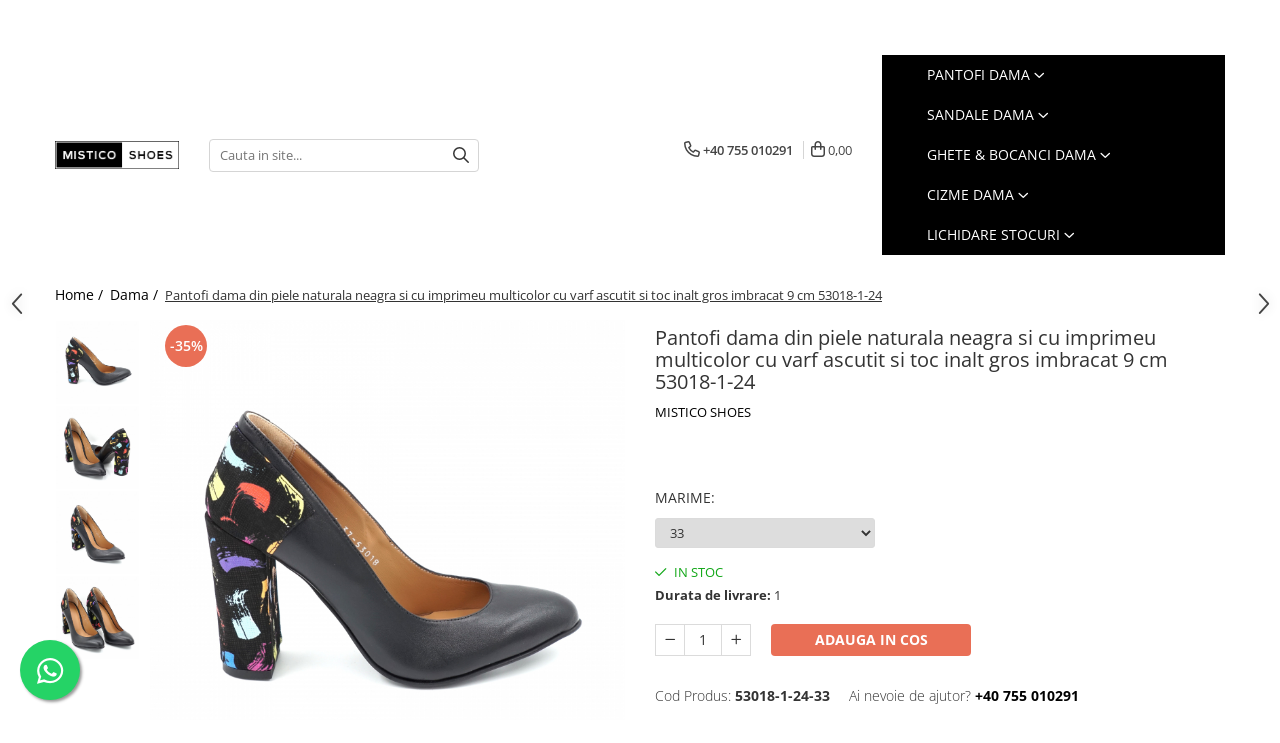

--- FILE ---
content_type: text/html; charset=UTF-8
request_url: https://www.misticoshoes.ro/dama/pantofi-dama-din-piele-naturala-53018-1-24.html
body_size: 33329
content:
<!DOCTYPE html>

<html lang="ro-ro">

	<head>
		<meta charset="UTF-8">

		<script src="https://gomagcdn.ro/themes/fashion/js/lazysizes.min.js?v=10191338-4.243" async=""></script>

		<script>
			function g_js(callbk){typeof callbk === 'function' ? window.addEventListener("DOMContentLoaded", callbk, false) : false;}
		</script>

		
		<style>
			/*body.loading{overflow:hidden;}
			body.loading #wrapper{opacity: 0;visibility: hidden;}
			body #wrapper{opacity: 1;visibility: visible;transition:all .1s ease-out;}*/

			.main-header .main-menu{min-height:43px;}
			.-g-hide{visibility:hidden;opacity:0;}

					</style>
					<link rel="preconnect" href="https://fonts.googleapis.com" >
					<link rel="preconnect" href="https://fonts.gstatic.com" crossorigin>
		
		<link rel="preconnect" href="https://gomagcdn.ro"><link rel="dns-prefetch" href="https://fonts.googleapis.com" /><link rel="dns-prefetch" href="https://fonts.gstatic.com" /><link rel="dns-prefetch" href="https://connect.facebook.net" /><link rel="dns-prefetch" href="https://www.facebook.com" /><link rel="dns-prefetch" href="https://www.googletagmanager.com" /><link rel="dns-prefetch" href="https://analytics.tiktok.com" />

					<link rel="preload" as="image" href="https://gomagcdn.ro/domains/misticoshoes.ro/files/product/large/pantofi-dama-din-piele-naturala-53018-1-24-298089.jpg"   >
					<link rel="preload" as="style" href="https://fonts.googleapis.com/css2?family=Poppins:wght@200;300;400;500;600;700&display=swap" fetchpriority="high" onload="this.onload=null;this.rel='stylesheet'" crossorigin>
		
		<link rel="preload" href="https://gomagcdn.ro/themes/fashion/js/plugins.js?v=10191338-4.243" as="script">

		
					<link rel="preload" href="https://www.misticoshoes.ro/theme/default.js?v=41709466551" as="script">
				
		<link rel="preload" href="https://gomagcdn.ro/themes/fashion/js/dev.js?v=10191338-4.243" as="script">

					<noscript>
				<link rel="stylesheet" href="https://fonts.googleapis.com/css2?family=Poppins:wght@200;300;400;500;600;700&display=swap">
			</noscript>
		
					<link rel="stylesheet" href="https://gomagcdn.ro/themes/fashion/css/main-min-v2.css?v=10191338-4.243-1" data-values='{"blockScripts": "1"}'>
		
					<link rel="stylesheet" href="https://www.misticoshoes.ro/theme/default.css?v=41709466551">
		
						<link rel="stylesheet" href="https://gomagcdn.ro/themes/fashion/css/dev-style.css?v=10191338-4.243-1">
		
		
		
		<link rel="alternate" hreflang="x-default" href="https://www.misticoshoes.ro/dama/pantofi-dama-din-piele-naturala-53018-1-24.html">
									<script>(function(w,d,s,l,i){w[l]=w[l]||[];w[l].push({'gtm.start':
new Date().getTime(),event:'gtm.js'});var f=d.getElementsByTagName(s)[0],
j=d.createElement(s),dl=l!='dataLayer'?'&l='+l:'';j.async=true;j.src=
'https://www.googletagmanager.com/gtm.js?id='+i+dl;f.parentNode.insertBefore(j,f);
})(window,document,'script','dataLayer','GTM-THCS5M78');
</script>					
		<meta name="expires" content="never">
		<meta name="revisit-after" content="1 days">
					<meta name="author" content="Gomag">
				<title>Pantofi dama din piele naturala neagra si cu imprimeu multicolor cu varf ascutit si toc inalt gros imbracat 9 cm 53018-1-24</title>


					<meta name="robots" content="index,follow" />
						
		<meta name="description" content="Pantofi dama din piele naturala neagra si cu imprimeu multicolor cu varf ascutit si toc inalt gros imbracat 9 cm 53018-1-24">
		<meta class="viewport" name="viewport" content="width=device-width, initial-scale=1.0, user-scalable=no">
							<meta property="og:description" content="Pantofi dama din piele naturala neagra si cu imprimeu multicolor  • Exterior: Piele naturala  • Interior: Piele naturala  • Varf: Ascutit   • Inaltime: Toc inalt gros imbracat 9 cm             • Talpa: Tunit  • Produs: Fabricat in Romania  • Completeaza perfect o tinuta de zi sau office  • Brantul este prevazut cu un burete special conceput pentru a mari confortul incaltamintei                                                                        TABEL GHID MARIMI                                                  MARIME PRODUS          LUNGIME PRODUS                                                  33                                                                     22.00 CM                                                     34                                               22.66 CM                                              35                                                                     23.33 CM                                                     36                                               24.00 CM                                              37                                                                     24.66 CM                                                     38                                               25.33 CM                                              39                                                                     26.00 CM                                                     40                                               26.66 CM                                              41                                                                     27.33 CM                                                           ACESTE VALORI SUNT ORIENTATIVE                                                      "/>
							<meta property="og:image" content="https://gomagcdn.ro/domains/misticoshoes.ro/files/product/large/pantofi-dama-din-piele-naturala-53018-1-24-298089.jpg"/>
															<link rel="canonical" href="https://www.misticoshoes.ro/dama/pantofi-dama-din-piele-naturala-53018-1-24.html" />
			<meta property="og:url" content="https://www.misticoshoes.ro/dama/pantofi-dama-din-piele-naturala-53018-1-24.html"/>
						
		<meta name="distribution" content="Global">
		<meta name="owner" content="www.misticoshoes.ro">
		<meta name="publisher" content="www.misticoshoes.ro">
		<meta name="rating" content="General">
		<meta name="copyright" content="Copyright www.misticoshoes.ro 2026. All rights reserved">
		<link rel="search" href="https://www.misticoshoes.ro/opensearch.ro.xml" type="application/opensearchdescription+xml" title="Cautare"/>

		
							<script src="https://gomagcdn.ro/themes/fashion/js/jquery-2.1.4.min.js"></script>
			<script defer src="https://gomagcdn.ro/themes/fashion/js/jquery.autocomplete.js?v=20181023"></script>
			<script src="https://gomagcdn.ro/themes/fashion/js/gomag.config.js?v=10191338-4.243"></script>
			<script src="https://gomagcdn.ro/themes/fashion/js/gomag.js?v=10191338-4.243"></script>
		
													<script>
$.Gomag.bind('User/Data/AffiliateMarketing/HideTrafiLeak', function(event, data){

    $('.whatsappfloat').remove();
});
</script><!-- Global site tag (gtag.js) - Google Analytics -->
<script async src="https://www.googletagmanager.com/gtag/js?id=G-7TPDJKPWSW"></script>
	<script>
 window.dataLayer = window.dataLayer || [];
  function gtag(){dataLayer.push(arguments);}
    var cookieValue = '';
  var name = 'g_c_consent' + "=";
  var decodedCookie = decodeURIComponent(document.cookie);
  var ca = decodedCookie.split(';');
  for(var i = 0; i <ca.length; i++) {
	var c = ca[i];
	while (c.charAt(0) == ' ') {
	  c = c.substring(1);
	}
	if (c.indexOf(name) == 0) {
	  cookieValue = c.substring(name.length, c.length);
	}
  }



if(cookieValue == ''){
	gtag('consent', 'default', {
	  'ad_storage': 'denied',
	  'ad_user_data': 'denied',
	  'ad_personalization': 'denied',
	  'analytics_storage': 'denied',
	  'personalization_storage': 'denied',
	  'functionality_storage': 'denied',
	  'security_storage': 'denied'
	});
	} else if(cookieValue != '-1'){


			gtag('consent', 'default', {
			'ad_storage': 'granted',
			'ad_user_data': 'granted',
			'ad_personalization': 'granted',
			'analytics_storage': 'granted',
			'personalization_storage': 'granted',
			'functionality_storage': 'granted',
			'security_storage': 'granted'
		});
	} else {
	 gtag('consent', 'default', {
		  'ad_storage': 'denied',
		  'ad_user_data': 'denied',
		  'ad_personalization': 'denied',
		  'analytics_storage': 'denied',
			'personalization_storage': 'denied',
			'functionality_storage': 'denied',
			'security_storage': 'denied'
		});

		 }
</script>
<script>

	
  gtag('js', new Date());

 
$.Gomag.bind('Cookie/Policy/Consent/Denied', function(){
	gtag('consent', 'update', {
		  'ad_storage': 'denied',
		  'ad_user_data': 'denied',
		  'ad_personalization': 'denied',
		  'analytics_storage': 'denied',
			'personalization_storage': 'denied',
			'functionality_storage': 'denied',
			'security_storage': 'denied'
		});
		})
$.Gomag.bind('Cookie/Policy/Consent/Granted', function(){
	gtag('consent', 'update', {
		  'ad_storage': 'granted',
		  'ad_user_data': 'granted',
		  'ad_personalization': 'granted',
		  'analytics_storage': 'granted',
			'personalization_storage': 'granted',
			'functionality_storage': 'granted',
			'security_storage': 'granted'
		});
		})
  gtag('config', 'G-7TPDJKPWSW', {allow_enhanced_conversions: true });
</script>
<script>
	function gaBuildProductVariant(product)
	{
		let _return = '';
		if(product.version != undefined)
		{
			$.each(product.version, function(i, a){
				_return += (_return == '' ? '' : ', ')+a.value;
			})
		}
		return _return;
	}

</script>
<script>
	$.Gomag.bind('Product/Add/To/Cart/After/Listing', function gaProductAddToCartLV4(event, data) {
		if(data.product !== undefined) {
			var gaProduct = false;
			if(typeof(gaProducts) != 'undefined' && gaProducts[data.product.id] != undefined)
			{
				gaProduct = gaProducts[data.product.id];

			}

			if(gaProduct == false)
			{
				gaProduct = {};
				gaProduct.item_id = data.product.id;
				gaProduct.currency = data.product.currency ? (String(data.product.currency).toLowerCase() == 'lei' ? 'RON' : data.product.currency) : 'RON';
				gaProduct.item_name =  data.product.sku ;
				gaProduct.item_variant= gaBuildProductVariant(data.product);
				gaProduct.item_brand = data.product.brand;
				gaProduct.item_category = data.product.category;

			}

			gaProduct.price = parseFloat(data.product.price).toFixed(2);
			gaProduct.quantity = data.product.productQuantity;
			gtag("event", "add_to_cart", {
				currency: gaProduct.currency,
				value: parseFloat(gaProduct.price) * parseFloat(gaProduct.quantity),
				items: [
					gaProduct
				]
			});

		}
	})
	$.Gomag.bind('Product/Add/To/Cart/After/Details', function gaProductAddToCartDV4(event, data){

		if(data.product !== undefined){

			var gaProduct = false;
			if(
				typeof(gaProducts) != 'undefined'
				&&
				gaProducts[data.product.id] != undefined
			)
			{
				var gaProduct = gaProducts[data.product.id];
			}

			if(gaProduct == false)
			{
				gaProduct = {};
				gaProduct.item_id = data.product.id;
				gaProduct.currency = data.product.currency ? (String(data.product.currency).toLowerCase() == 'lei' ? 'RON' : data.product.currency) : 'RON';
				gaProduct.item_name =  data.product.sku ;
				gaProduct.item_variant= gaBuildProductVariant(data.product);
				gaProduct.item_brand = data.product.brand;
				gaProduct.item_category = data.product.category;

			}

			gaProduct.price = parseFloat(data.product.price).toFixed(2);
			gaProduct.quantity = data.product.productQuantity;


			gtag("event", "add_to_cart", {
			  currency: gaProduct.currency,
			  value: parseFloat(gaProduct.price) * parseFloat(gaProduct.quantity),
			  items: [
				gaProduct
			  ]
			});
        }

	})
	 $.Gomag.bind('Product/Remove/From/Cart', function gaProductRemovedFromCartV4(event, data){
		var envData = $.Gomag.getEnvData();
		var products = envData.products;

		if(data.data.product !== undefined && products[data.data.product] !== undefined){


			var dataProduct = products[data.data.product];


			gaProduct = {};
			gaProduct.item_id = dataProduct.id;

			gaProduct.item_name =   dataProduct.sku ;
			gaProduct.currency = dataProduct.currency ? (String(dataProduct.currency).toLowerCase() == 'lei' ? 'RON' : dataProduct.currency) : 'RON';
			gaProduct.item_category = dataProduct.category;
			gaProduct.item_brand = dataProduct.brand;
			gaProduct.price = parseFloat(dataProduct.price).toFixed(2);
			gaProduct.quantity = data.data.quantity;
			gaProduct.item_variant= gaBuildProductVariant(dataProduct);
			gtag("event", "remove_from_cart", {
			  currency: gaProduct.currency,
			  value: parseFloat(gaProduct.price) * parseFloat(gaProduct.quantity),
			  items: [
				gaProduct
			  ]
			});
        }

	});

	 $.Gomag.bind('Cart/Quantity/Update', function gaCartQuantityUpdateV4(event, data){
		var envData = $.Gomag.getEnvData();
		var products = envData.products;
		if(!data.data.finalQuantity || !data.data.initialQuantity)
		{
			return false;
		}
		var dataProduct = products[data.data.product];
		if(dataProduct == undefined)
		{
			return false;
		}

		gaProduct = {};
		gaProduct.item_id = dataProduct.id;
		gaProduct.currency = dataProduct.currency ? (String(dataProduct.currency).toLowerCase() == 'lei' ? 'RON' : dataProduct.currency) : 'RON';
		gaProduct.item_name =  dataProduct.sku ;

		gaProduct.item_category = dataProduct.category;
		gaProduct.item_brand = dataProduct.brand;
		gaProduct.price = parseFloat(dataProduct.price).toFixed(2);
		gaProduct.item_variant= gaBuildProductVariant(dataProduct);
		if(parseFloat(data.data.initialQuantity) < parseFloat(data.data.finalQuantity))
		{
			var quantity = parseFloat(data.data.finalQuantity) - parseFloat(data.data.initialQuantity);
			gaProduct.quantity = quantity;

			gtag("event", "add_to_cart", {
			  currency: gaProduct.currency,
			  value: parseFloat(gaProduct.price) * parseFloat(gaProduct.quantity),
			  items: [
				gaProduct
			  ]
			});
		}
		else if(parseFloat(data.data.initialQuantity) > parseFloat(data.data.finalQuantity))
		{
			var quantity = parseFloat(data.data.initialQuantity) - parseFloat(data.data.finalQuantity);
			gaProduct.quantity = quantity;
			gtag("event", "remove_from_cart", {
			  currency: gaProduct.currency,
			  value: parseFloat(gaProduct.price) * parseFloat(gaProduct.quantity),
			  items: [
				gaProduct
			  ]
			});
		}

	});

</script>
<script>
!function (w, d, t) {
  w.TiktokAnalyticsObject=t;var ttq=w[t]=w[t]||[];ttq.methods=["page","track","identify","instances","debug","on","off","once","ready","alias","group","enableCookie","disableCookie","holdConsent","revokeConsent","grantConsent"],ttq.setAndDefer=function(t,e){t[e]=function(){t.push([e].concat(Array.prototype.slice.call(arguments,0)))}};for(var i=0;i<ttq.methods.length;i++)ttq.setAndDefer(ttq,ttq.methods[i]);ttq.instance=function(t){for(
var e=ttq._i[t]||[],n=0;n<ttq.methods.length;n++)ttq.setAndDefer(e,ttq.methods[n]);return e},ttq.load=function(e,n){var r="https://analytics.tiktok.com/i18n/pixel/events.js",o=n&&n.partner;ttq._i=ttq._i||{},ttq._i[e]=[],ttq._i[e]._u=r,ttq._t=ttq._t||{},ttq._t[e]=+new Date,ttq._o=ttq._o||{},ttq._o[e]=n||{};n=document.createElement("script")
;n.type="text/javascript",n.async=!0,n.src=r+"?sdkid="+e+"&lib="+t;e=document.getElementsByTagName("script")[0];e.parentNode.insertBefore(n,e)};


  ttq.load('CVS1PFRC77U4IK2795R0');
  ttq.page();
}(window, document, 'ttq');
</script><!-- Global site tag (gtag.js) - Google Analytics -->
	<script>
		$.Gomag.bind('Page/Load', function(){
			gtag('config', 'G-X3JVJF99KS', {allow_enhanced_conversions: true, groups: 'gomag'  });
		})
	</script>
<script>
function gaCGBuildProductVariant(product)
	{
		let _return = '';
		if(product.version != undefined)
		{
			$.each(product.version, function(i, a){
				_return += (_return == '' ? '' : ', ')+a.value;
			})
		}
		return _return;
	}

</script>

<script>
	$.Gomag.bind('Product/Add/To/Cart/After/Listing', function gaProductAddToCartLGCV4(event, data){
		if(data.product !== undefined){

			var gaProduct = false;
			if(typeof(gaProducts) != 'undefined' && gaProducts[data.product.id] != undefined)
			{
				gaProduct = gaProducts[data.product.id];

			}

			if(gaProduct == false)
			{
				gaProduct = {};
				gaProduct.item_id = data.product.id;
				gaProduct.currency = data.product.currency ? data.product.currency : 'RON';
				gaProduct.item_name = data.product.sku;
				gaProduct.item_variant= gaCGBuildProductVariant(data.product);
				gaProduct.item_brand = data.product.brand;
				gaProduct.item_category = data.product.category;

			}

			gaProduct.price = parseFloat(data.product.price).toFixed(2);
			gaProduct.quantity = data.product.productQuantity;

			gtag("event", "add_to_cart", {
				send_to: 'gomag',
				currency: gaProduct.currency,
				value: parseFloat(gaProduct.price) * parseFloat(gaProduct.quantity),
				items: [
					gaProduct
				]
			});

        }
	})
	$.Gomag.bind('Product/Add/To/Cart/After/Details', function gaProductAddToCartDGCV4(event, data){

		if(data.product !== undefined){

			var gaProduct = false;
			if(
				typeof(gaProducts) != 'undefined'
				&&
				gaProducts[data.product.id] != undefined
			)
			{
				var gaProduct = gaProducts[data.product.id];
			}

			if(gaProduct == false)
			{
				gaProduct = {};
				gaProduct.item_id = data.product.id;
				gaProduct.currency = data.product.currency ? data.product.currency : 'RON';
				gaProduct.item_name =data.product.sku;

				gaProduct.item_variant= gaCGBuildProductVariant(data.product);
				gaProduct.item_brand = data.product.brand;
				gaProduct.item_category = data.product.category;

			}

			gaProduct.price = parseFloat(data.product.price).toFixed(2);
			gaProduct.quantity = data.product.productQuantity;




			gtag("event", "add_to_cart", {
				send_to: 'gomag',
				currency: gaProduct.currency,
				value: parseFloat(gaProduct.price) * parseFloat(gaProduct.quantity),
				items: [
					gaProduct
				]
			});
        }

	})
	 $.Gomag.bind('Product/Remove/From/Cart', function gaProductRemovedFromCartGCV4(event, data){
		var envData = $.Gomag.getEnvData();
		var products = envData.products;

		if(data.data.product !== undefined && products[data.data.product] !== undefined){


			var dataProduct = products[data.data.product];


			gaProduct = {};
			gaProduct.item_id = dataProduct.id;

			gaProduct.item_name = dataProduct.sku;
			gaProduct.currency = dataProduct.currency;
			gaProduct.item_category = dataProduct.category;
			gaProduct.item_brand = dataProduct.brand;
			gaProduct.price = parseFloat(dataProduct.price).toFixed(2);
			gaProduct.item_variant= gaCGBuildProductVariant(dataProduct);
			gaProduct.quantity = data.data.quantity;
			gtag("event", "remove_from_cart", {
				send_to: 'gomag',
			  currency: gaProduct.currency,
			  value: parseFloat(gaProduct.price) * parseFloat(gaProduct.quantity),
			  items: [
				gaProduct
			  ]
			});
        }

	});

	 $.Gomag.bind('Cart/Quantity/Update', function gaCartQuantityUpdateV4(event, data){
		var envData = $.Gomag.getEnvData();
		var products = envData.products;
		if(!data.data.finalQuantity || !data.data.initialQuantity)
		{
			return false;
		}
		var dataProduct = products[data.data.product];
		if(dataProduct == undefined)
		{
			return false;
		}

		gaProduct = {};
		gaProduct.item_id = dataProduct.id;
		gaProduct.currency = dataProduct.currency ? dataProduct.currency : 'RON';
		gaProduct.item_name = dataProduct.sku;
		gaProduct.item_variant= gaCGBuildProductVariant(dataProduct);
		gaProduct.item_category = dataProduct.category;
		gaProduct.item_brand = dataProduct.brand;
		gaProduct.price = parseFloat(dataProduct.price).toFixed(2);

		if(parseFloat(data.data.initialQuantity) < parseFloat(data.data.finalQuantity))
		{
			var quantity = parseFloat(data.data.finalQuantity) - parseFloat(data.data.initialQuantity);
			gaProduct.quantity = quantity;

			gtag("event", "add_to_cart", {
				send_to: 'gomag',
				currency: gaProduct.currency,
				value: parseFloat(gaProduct.price) * parseFloat(gaProduct.quantity),
				items: [
					gaProduct
				]
			});
		}
		else if(parseFloat(data.data.initialQuantity) > parseFloat(data.data.finalQuantity))
		{
			var quantity = parseFloat(data.data.initialQuantity) - parseFloat(data.data.finalQuantity);
			gaProduct.quantity = quantity;
			gtag("event", "remove_from_cart", {
				send_to: 'gomag',
			  currency: gaProduct.currency,
			  value: parseFloat(gaProduct.price) * parseFloat(gaProduct.quantity),
			  items: [
				gaProduct
			  ]
			});
		}

	});

</script>
<script>
gtag('config', 'AW-16679604362');
</script><script>
	$.Gomag.bind('Product/Add/To/Cart/After/Listing', function(event, data){
		if(data.product !== undefined){
			gtag('event', 'add_to_cart', {
				send_to	: 'AW-16679604362',
				value	: parseFloat(data.product.productQuantity) * parseFloat(data.product.price),
				items	:[{
					id		: data.product.id,
					name	: data.product.name,
					brand	: data.product.brand,
					category: data.product.category,
					quantity: data.product.productQuantity,
					price	: parseFloat(data.product.price).toFixed(2)
				 
			}]
		   })
        }
	})
	$.Gomag.bind('Product/Add/To/Cart/After/Details', function(event, data){
		
		if(data.product !== undefined){
			gtag('event', 'add_to_cart', {
				send_to: 'AW-16679604362',
				value: parseFloat(data.product.productQuantity) * parseFloat(data.product.price),
				items: [{
					id: data.product.id,
					name		: data.product.name,
					brand		: data.product.brand,
					category	: data.product.category,
					quantity	: data.product.productQuantity,
					price		: parseFloat(data.product.price).toFixed(2)
				}]	
			})
		}
	})
   
</script><meta name="google-site-verification" content="bY95bahHJwQ_hslZhrvjwAcgADHeR2g0tjCC8c2dMIg" /><!-- Facebook Pixel Code -->
				<script>
				!function(f,b,e,v,n,t,s){if(f.fbq)return;n=f.fbq=function(){n.callMethod?
				n.callMethod.apply(n,arguments):n.queue.push(arguments)};if(!f._fbq)f._fbq=n;
				n.push=n;n.loaded=!0;n.version="2.0";n.queue=[];t=b.createElement(e);t.async=!0;
				t.src=v;s=b.getElementsByTagName(e)[0];s.parentNode.insertBefore(t,s)}(window,
				document,"script","//connect.facebook.net/en_US/fbevents.js");

				fbq("init", "739792513361842");
				fbq("track", "PageView");</script>
				<!-- End Facebook Pixel Code -->
				<script>
				$.Gomag.bind('User/Ajax/Data/Loaded', function(event, data){
					if(data != undefined && data.data != undefined)
					{
						var eventData = data.data;
						if(eventData.facebookUserData != undefined)
						{
							$('body').append(eventData.facebookUserData);
						}
					}
				})
				</script>
				<meta name="facebook-domain-verification" content="hh8ze9oyh5hjjgdfqa6pe0ur9o8js9" /><meta name="google-site-verification" content="_gU6wW-4wNm8awz_9RYyS22H3CDwNWEdC67YyBL-WQI" /> 					
		
	</head>

	<body class="" style="">

		<script >
			function _addCss(url, attribute, value, loaded){
				var _s = document.createElement('link');
				_s.rel = 'stylesheet';
				_s.href = url;
				_s.type = 'text/css';
				if(attribute)
				{
					_s.setAttribute(attribute, value)
				}
				if(loaded){
					_s.onload = function(){
						var dom = document.getElementsByTagName('body')[0];
						//dom.classList.remove('loading');
					}
				}
				var _st = document.getElementsByTagName('link')[0];
				_st.parentNode.insertBefore(_s, _st);
			}
			//_addCss('https://fonts.googleapis.com/css2?family=Open+Sans:ital,wght@0,300;0,400;0,600;0,700;1,300;1,400&display=swap');
			_addCss('https://gomagcdn.ro/themes/_fonts/Open-Sans.css');

		</script>
		<script>
				/*setTimeout(
				  function()
				  {
				   document.getElementsByTagName('body')[0].classList.remove('loading');
				  }, 1000);*/
		</script>
									<noscript><iframe src="https://www.googletagmanager.com/ns.html?id=GTM-THCS5M78"
height="0" width="0" style="display:none;visibility:hidden"></iframe></noscript>					
		
		<div id="wrapper">
			<!-- BLOCK:159e7c023e3832d955fd535e3aec1f41 start -->
<div id="_cartSummary" class="hide"></div>

<script >
	$(document).ready(function() {

		$(document).on('keypress', '.-g-input-loader', function(){
			$(this).addClass('-g-input-loading');
		})

		$.Gomag.bind('Product/Add/To/Cart/After', function(eventResponse, properties)
		{
									var data = JSON.parse(properties.data);
			$('.q-cart').html(data.quantity);
			if(parseFloat(data.quantity) > 0)
			{
				$('.q-cart').removeClass('hide');
			}
			else
			{
				$('.q-cart').addClass('hide');
			}
			$('.cartPrice').html(data.subtotal + ' ' + data.currency);
			$('.cartProductCount').html(data.quantity);


		})
		$('#_cartSummary').on('updateCart', function(event, cart) {
			var t = $(this);

			$.get('https://www.misticoshoes.ro/cart-update', {
				cart: cart
			}, function(data) {

				$('.q-cart').html(data.quantity);
				if(parseFloat(data.quantity) > 0)
				{
					$('.q-cart').removeClass('hide');
				}
				else
				{
					$('.q-cart').addClass('hide');
				}
				$('.cartPrice').html(data.subtotal + ' ' + data.currency);
				$('.cartProductCount').html(data.quantity);
			}, 'json');
			window.ga = window.ga || function() {
				(ga.q = ga.q || []).push(arguments)
			};
			ga('send', 'event', 'Buton', 'Click', 'Adauga_Cos');
		});

		if(window.gtag_report_conversion) {
			$(document).on("click", 'li.phone-m', function() {
				var phoneNo = $('li.phone-m').children( "a").attr('href');
				gtag_report_conversion(phoneNo);
			});

		}

	});
</script>



<header class="main-header container-bg clearfix" data-block="headerBlock">
	<div class="discount-tape container-h full -g-hide" id="_gomagHellobar">
<style>
.discount-tape{position: relative;width:100%;padding:0;text-align:center;font-size:14px;overflow: hidden;z-index:99;}
.discount-tape a{color: #ffffff;}
.Gomag-HelloBar{padding:10px;}
@media screen and (max-width: 767px){.discount-tape{font-size:13px;}}
</style>
<div class="Gomag-HelloBar" style="background: #ffffff;color: #ffffff;">
	<a href="https://www.misticoshoes.ro" rel="nofollow" style="color: #ffffff;">
		Ai transport GRATUIT la comenzi de minim 500 ron
			</a>
			<style>
			.Gomag-HelloBar{padding-right:45px!important;}
			.closeHelloBar{display: flex;align-items: center;justify-content: center;position: absolute;top: 0;bottom: 0;right: 10px;height: 24px;width: 24px;margin: auto;text-align:center;font-size:18px;line-height: 1;color:#444!important;background: #fff;border-radius: 50%;}
			.closeHelloBar .fa{font-weight:400;}
			@media screen and (max-width: 767px){.closeHelloBar{top: 8px;margin:0;}}
		</style>
		<a href="#" rel="nofollow" class="closeHelloBar -g-no-url"><i class="fa fa-close" aria-hidden="true"></i></a>

		<script>
			$(document).ready(function(){
				$(document).on('click', '.closeHelloBar', function(){
					$.Gomag.setCookie('widget2', '1', 86400000, true);
					$('.Gomag-HelloBar').remove();
					$('#_gomagHellobar').hide();
				})
			})
		</script>
	</div>
<div class="clear"></div>
</div>

		
	<div class="top-head-bg container-h full">

		<div class="top-head container-h">
			<div class="row">
				<div class="col-sm-2 col-xs-12 logo-h">
					
	<a href="https://www.misticoshoes.ro" id="logo" data-pageId="2">
		<img src="https://gomagcdn.ro/domains/misticoshoes/files/company/mistico-shoes-black-300-web-8129742737.png" fetchpriority="high" class="img-responsive" alt="MisticoShoes" title="MisticoShoes" width="200" height="50" style="width:auto;">
	</a>
				</div>
				<div class="col-sm-4 col-xs-7 main search-form-box">
					
<form name="search-form" class="search-form" action="https://www.misticoshoes.ro/produse" id="_searchFormMainHeader">

	<input id="_autocompleteSearchMainHeader" name="c" class="input-placeholder -g-input-loader" type="text" placeholder="Cauta in site..." aria-label="Search"  value="">
	<button id="_doSearch" class="search-button" aria-hidden="true">
		<i class="fa fa-search" aria-hidden="true"></i>
	</button>

				<script >
			$(document).ready(function() {

				$('#_autocompleteSearchMainHeader').autocomplete({
					serviceUrl: 'https://www.misticoshoes.ro/autocomplete',
					minChars: 2,
					deferRequestBy: 700,
					appendTo: '#_searchFormMainHeader',
					width: parseInt($('#_doSearch').offset().left) - parseInt($('#_autocompleteSearchMainHeader').offset().left),
					formatResult: function(suggestion, currentValue) {
						return suggestion.value;
					},
					onSelect: function(suggestion) {
						$(this).val(suggestion.data);
					},
					onSearchComplete: function(suggestion) {
						$(this).removeClass('-g-input-loading');
					}
				});
				$(document).on('click', '#_doSearch', function(e){
					e.preventDefault();
					if($('#_autocompleteSearchMainHeader').val() != '')
					{
						$('#_searchFormMainHeader').submit();
					}
				})
			});
		</script>
	

</form>
				</div>
				<div class="col-xs-5 acount-section">
					
<ul>
	<li class="search-m hide">
		<a href="#" class="-g-no-url" aria-label="Cauta in site..." data-pageId="">
			<i class="fa fa-search search-open" aria-hidden="true"></i>
			<i style="display:none" class="fa fa-times search-close" aria-hidden="true"></i>
		</a>
	</li>
	<li class="-g-user-icon -g-user-icon-empty">
			
	</li>
	
				<li class="contact-header">
			<a href="tel:+40 755 010291" aria-label="Contacteaza-ne" data-pageId="3">
				<i class="fa fa-phone" aria-hidden="true"></i>
								<span>+40 755 010291</span>
			</a>
		</li>
			<li class="wishlist-header hide">
		<a href="https://www.misticoshoes.ro/wishlist" aria-label="Wishlist" data-pageId="28">
			<span class="-g-wishlist-product-count -g-hide"></span>
			<i class="fa fa-heart-o" aria-hidden="true"></i>
			<span class="">Favorite</span>
		</a>
	</li>
	<li class="cart-header-btn cart">
		<a class="cart-drop _showCartHeader" href="https://www.misticoshoes.ro/cos-de-cumparaturi" aria-label="Cos de cumparaturi">
			<span class="q-cart hide">0</span>
			<i class="fa fa-shopping-bag" aria-hidden="true"></i>
			<span class="count cartPrice">0,00
				
			</span>
		</a>
					<div class="cart-dd  _cartShow cart-closed"></div>
			</li>

	</ul>

	<script>
		$(document).ready(function() {
			//Cart
							$('.cart').mouseenter(function() {
					$.Gomag.showCartSummary('div._cartShow');
				}).mouseleave(function() {
					$.Gomag.hideCartSummary('div._cartShow');
					$('div._cartShow').removeClass('cart-open');
				});
						$(document).on('click', '.dropdown-toggle', function() {
				window.location = $(this).attr('href');
			})
		})
	</script>

				</div>
				<div class="col-xs-5 navigation-holder">
					
<div id="navigation">
	<nav id="main-menu" class="main-menu container-h full clearfix">
		<a href="#" class="menu-trg -g-no-url" title="Produse">
			<span>&nbsp;</span>
		</a>
		
<div class="container-h nav-menu-hh clearfix">

	<!-- BASE MENU -->
	<ul class="
			nav-menu base-menu container-h
			
			
		">

		

							
		

	
		<li class="menu-drop __GomagSM   ">

			<a
				href="https://www.misticoshoes.ro/pantofi-dama"
				rel="  "
				
				title="Pantofi dama"
				data-Gomag=''
				data-block="mainMenuD"
				data-pageId= "10"
				class=" "
			>
								Pantofi dama
									<i class="fa fa-angle-down"></i></a>
																																		
				<div class="menu-dd __ignoreSubmenu ">
											<ul class="drop-list clearfix __ignoreSubmenu w100">
																															<li>
										<a
											href="https://www.misticoshoes.ro/pantofi-casual-sport"
											class=" "
											rel="  "
											
											title="Pantofi casual & sport dama"
											data-Gomag=''
											data-block="mainMenuD"
										>
																				Pantofi casual &amp; sport dama
										</a>
									</li>

																																<li>
										<a
											href="https://www.misticoshoes.ro/pantofi-elegant-office"
											class=" "
											rel="  "
											
											title="Pantofi elegant & office dama"
											data-Gomag=''
											data-block="mainMenuD"
										>
																				Pantofi elegant &amp; office dama
										</a>
									</li>

																					</ul>
														</div>
					</li>
	
		<li class="menu-drop __GomagSM   ">

			<a
				href="https://www.misticoshoes.ro/sandale-dama"
				rel="  "
				
				title="Sandale dama"
				data-Gomag=''
				data-block="mainMenuD"
				data-pageId= "11"
				class=" "
			>
								Sandale dama
									<i class="fa fa-angle-down"></i></a>
																																		
				<div class="menu-dd __ignoreSubmenu ">
											<ul class="drop-list clearfix __ignoreSubmenu w100">
																															<li>
										<a
											href="https://www.misticoshoes.ro/sandale-casual-sport"
											class=" "
											rel="  "
											
											title="Sandale casual & sport dama"
											data-Gomag=''
											data-block="mainMenuD"
										>
																				Sandale casual &amp; sport dama
										</a>
									</li>

																																<li>
										<a
											href="https://www.misticoshoes.ro/sandale-elegant-office"
											class=" "
											rel="  "
											
											title="Sandale elegant & office dama"
											data-Gomag=''
											data-block="mainMenuD"
										>
																				Sandale elegant &amp; office dama
										</a>
									</li>

																					</ul>
														</div>
					</li>
	
		<li class="menu-drop __GomagSM   ">

			<a
				href="#"
				rel="  "
				
				title=""
				data-Gomag=''
				data-block="mainMenuD"
				data-pageId= "12"
				class=" -g-no-url "
			>
								
							</a>
					</li>
	
		<li class="menu-drop __GomagSM   ">

			<a
				href="https://www.misticoshoes.ro/ghete-bocanci-dama"
				rel="  "
				
				title="Ghete & bocanci dama"
				data-Gomag=''
				data-block="mainMenuD"
				data-pageId= "14"
				class=" "
			>
								Ghete &amp; bocanci dama
									<i class="fa fa-angle-down"></i></a>
																																		
				<div class="menu-dd __ignoreSubmenu ">
											<ul class="drop-list clearfix __ignoreSubmenu w100">
																															<li>
										<a
											href="https://www.misticoshoes.ro/ghete-casual-bocanci"
											class=" "
											rel="  "
											
											title="Ghete casual & bocanci dama"
											data-Gomag=''
											data-block="mainMenuD"
										>
																				Ghete casual &amp; bocanci dama
										</a>
									</li>

																																<li>
										<a
											href="https://www.misticoshoes.ro/ghete-elegant-office"
											class=" "
											rel="  "
											
											title="Ghete elegant & office dama"
											data-Gomag=''
											data-block="mainMenuD"
										>
																				Ghete elegant &amp; office dama
										</a>
									</li>

																					</ul>
														</div>
					</li>
	
		<li class="menu-drop __GomagSM   ">

			<a
				href="https://www.misticoshoes.ro/cizme-dama"
				rel="  "
				
				title="Cizme dama"
				data-Gomag=''
				data-block="mainMenuD"
				data-pageId= "15"
				class=" "
			>
								Cizme dama
									<i class="fa fa-angle-down"></i></a>
																																		
				<div class="menu-dd __ignoreSubmenu ">
											<ul class="drop-list clearfix __ignoreSubmenu w100">
																															<li>
										<a
											href="https://www.misticoshoes.ro/cizme-casual-sport"
											class=" "
											rel="  "
											
											title="Cizme casual & sport dama"
											data-Gomag=''
											data-block="mainMenuD"
										>
																				Cizme casual &amp; sport dama
										</a>
									</li>

																																<li>
										<a
											href="https://www.misticoshoes.ro/cizme-elegant-office"
											class=" "
											rel="  "
											
											title="Cizme elegant & office dama"
											data-Gomag=''
											data-block="mainMenuD"
										>
																				Cizme elegant &amp; office dama
										</a>
									</li>

																					</ul>
														</div>
					</li>
	
		<li class="menu-drop __GomagSM   ">

			<a
				href="https://www.misticoshoes.ro/extra-reduceri"
				rel="  "
				
				title="Lichidare stocuri"
				data-Gomag=''
				data-block="mainMenuD"
				data-pageId= "8"
				class=" "
			>
								Lichidare stocuri
									<i class="fa fa-angle-down"></i></a>
																																																				
				<div class="menu-dd __ignoreSubmenu ">
											<ul class="drop-list clearfix __ignoreSubmenu w100">
																															<li>
										<a
											href="https://www.misticoshoes.ro/ghete-bocanci-dama-73"
											class=" "
											rel="  "
											
											title="Ghete & bocanci dama"
											data-Gomag=''
											data-block="mainMenuD"
										>
																				Ghete &amp; bocanci dama
										</a>
									</li>

																																<li>
										<a
											href="https://www.misticoshoes.ro/pantofi-dama-75"
											class=" "
											rel="  "
											
											title="Pantofi dama"
											data-Gomag=''
											data-block="mainMenuD"
										>
																				Pantofi dama
										</a>
									</li>

																																<li>
										<a
											href="https://www.misticoshoes.ro/sandale-elegante-casual-damă"
											class=" "
											rel="  "
											
											title="Sandale damă"
											data-Gomag=''
											data-block="mainMenuD"
										>
																				Sandale damă
										</a>
									</li>

																																<li>
										<a
											href="https://www.misticoshoes.ro/cizme-dama-74"
											class=" "
											rel="  "
											
											title="Cizme dama"
											data-Gomag=''
											data-block="mainMenuD"
										>
																				Cizme dama
										</a>
									</li>

																					</ul>
														</div>
					</li>
	
		
	</ul> <!-- end of BASE MENU -->

</div>		<ul class="mobile-icon fr">

							<li class="phone-m">
					<a href="tel:+40 755 010291" title="Contacteaza-ne">
												<i class="fa fa-phone" aria-hidden="true"></i>
					</a>
				</li>
									<li class="user-m -g-user-icon -g-user-icon-empty">
			</li>
			<li class="wishlist-header-m hide">
				<a href="https://www.misticoshoes.ro/wishlist">
					<span class="-g-wishlist-product-count"></span>
					<i class="fa fa-heart-o" aria-hidden="true"></i>

				</a>
			</li>
			<li class="cart-m">
				<a href="https://www.misticoshoes.ro/cos-de-cumparaturi">
					<span class="q-cart hide">0</span>
					<i class="fa fa-shopping-bag" aria-hidden="true"></i>
				</a>
			</li>
			<li class="search-m">
				<a href="#" class="-g-no-url" aria-label="Cauta in site...">
					<i class="fa fa-search search-open" aria-hidden="true"></i>
					<i style="display:none" class="fa fa-times search-close" aria-hidden="true"></i>
				</a>
			</li>
					</ul>
	</nav>
	<!-- end main-nav -->

	<div style="display:none" class="search-form-box search-toggle">
		<form name="search-form" class="search-form" action="https://www.misticoshoes.ro/produse" id="_searchFormMobileToggle">
			<input id="_autocompleteSearchMobileToggle" name="c" class="input-placeholder -g-input-loader" type="text" autofocus="autofocus" value="" placeholder="Cauta in site..." aria-label="Search">
			<button id="_doSearchMobile" class="search-button" aria-hidden="true">
				<i class="fa fa-search" aria-hidden="true"></i>
			</button>

										<script >
					$(document).ready(function() {
						$('#_autocompleteSearchMobileToggle').autocomplete({
							serviceUrl: 'https://www.misticoshoes.ro/autocomplete',
							minChars: 2,
							deferRequestBy: 700,
							appendTo: '#_searchFormMobileToggle',
							width: parseInt($('#_doSearchMobile').offset().left) - parseInt($('#_autocompleteSearchMobileToggle').offset().left),
							formatResult: function(suggestion, currentValue) {
								return suggestion.value;
							},
							onSelect: function(suggestion) {
								$(this).val(suggestion.data);
							},
							onSearchComplete: function(suggestion) {
								$(this).removeClass('-g-input-loading');
							}
						});

						$(document).on('click', '#_doSearchMobile', function(e){
							e.preventDefault();
							if($('#_autocompleteSearchMobileToggle').val() != '')
							{
								$('#_searchFormMobileToggle').submit();
							}
						})
					});
				</script>
			
		</form>
	</div>
</div>
				</div>
			</div>
		</div>
	</div>

</header>
<!-- end main-header --><!-- BLOCK:159e7c023e3832d955fd535e3aec1f41 end -->
			
<script >
	$.Gomag.bind('Product/Add/To/Cart/Validate', function(response, isValid)
	{
		$($GomagConfig.versionAttributesName).removeClass('versionAttributeError');

		if($($GomagConfig.versionAttributesSelectSelector).length && !$($GomagConfig.versionAttributesSelectSelector).val())
		{

			if ($($GomagConfig.versionAttributesHolder).position().top < jQuery(window).scrollTop()){
				//scroll up
				 $([document.documentElement, document.body]).animate({
					scrollTop: $($GomagConfig.versionAttributesHolder).offset().top - 55
				}, 1000, function() {
					$($GomagConfig.versionAttributesName).addClass('versionAttributeError');
				});
			}
			else if ($($GomagConfig.versionAttributesHolder).position().top + $($GomagConfig.versionAttributesHolder).height() >
				$(window).scrollTop() + (
					window.innerHeight || document.documentElement.clientHeight
				)) {
				//scroll down
				$('html,body').animate({
					scrollTop: $($GomagConfig.versionAttributesHolder).position().top - (window.innerHeight || document.documentElement.clientHeight) + $($GomagConfig.versionAttributesHolder).height() -55 }, 1000, function() {
					$($GomagConfig.versionAttributesName).addClass('versionAttributeError');
				}
				);
			}
			else{
				$($GomagConfig.versionAttributesName).addClass('versionAttributeError');
			}

			isValid.noError = false;
		}
		if($($GomagConfig.versionAttributesSelector).length && !$('.'+$GomagConfig.versionAttributesActiveSelectorClass).length)
		{

			if ($($GomagConfig.versionAttributesHolder).position().top < jQuery(window).scrollTop()){
				//scroll up
				 $([document.documentElement, document.body]).animate({
					scrollTop: $($GomagConfig.versionAttributesHolder).offset().top - 55
				}, 1000, function() {
					$($GomagConfig.versionAttributesName).addClass('versionAttributeError');
				});
			}
			else if ($($GomagConfig.versionAttributesHolder).position().top + $($GomagConfig.versionAttributesHolder).height() >
				$(window).scrollTop() + (
					window.innerHeight || document.documentElement.clientHeight
				)) {
				//scroll down
				$('html,body').animate({
					scrollTop: $($GomagConfig.versionAttributesHolder).position().top - (window.innerHeight || document.documentElement.clientHeight) + $($GomagConfig.versionAttributesHolder).height() -55 }, 1000, function() {
					$($GomagConfig.versionAttributesName).addClass('versionAttributeError');
				}
				);
			}
			else{
				$($GomagConfig.versionAttributesName).addClass('versionAttributeError');
			}

			isValid.noError = false;
		}
	});
	$.Gomag.bind('Page/Load', function removeSelectedVersionAttributes(response, settings) {
		/* remove selection for versions */
		if((settings.doNotSelectVersion != undefined && settings.doNotSelectVersion === true) && $($GomagConfig.versionAttributesSelector).length && !settings.reloadPageOnVersionClick) {
			$($GomagConfig.versionAttributesSelector).removeClass($GomagConfig.versionAttributesActiveSelectorClass);
		}

		if((settings.doNotSelectVersion != undefined && settings.doNotSelectVersion === true) && $($GomagConfig.versionAttributesSelectSelector).length) {
			var selected = settings.reloadPageOnVersionClick != undefined && settings.reloadPageOnVersionClick ? '' : 'selected="selected"';

			$($GomagConfig.versionAttributesSelectSelector).prepend('<option value="" ' + selected + '>Selectati</option>');
		}
	});
	$(document).ready(function() {
		function is_touch_device2() {
			return (('ontouchstart' in window) || (navigator.MaxTouchPoints > 0) || (navigator.msMaxTouchPoints > 0));
		};

		
		$.Gomag.bind('Product/Details/After/Ajax/Load', function(e, payload)
		{
			let reinit = payload.reinit;
			let response = payload.response;

			if(reinit){
				$('.thumb-h:not(.horizontal):not(.vertical)').insertBefore('.vertical-slide-img');

				var hasThumb = $('.thumb-sld').length > 0;

				$('.prod-lg-sld:not(.disabled)').slick({
					slidesToShow: 1,
					slidesToScroll: 1,
					//arrows: false,
					fade: true,
					//cssEase: 'linear',
					dots: true,
					infinite: false,
					draggable: false,
					dots: true,
					//adaptiveHeight: true,
					asNavFor: hasThumb ? '.thumb-sld' : null
				/*}).on('afterChange', function(event, slick, currentSlide, nextSlide){
					if($( window ).width() > 800 ){

						$('.zoomContainer').remove();
						$('#img_0').removeData('elevateZoom');
						var source = $('#img_'+currentSlide).attr('data-src');
						var fullImage = $('#img_'+currentSlide).attr('data-full-image');
						$('.swaped-image').attr({
							//src:source,
							"data-zoom-image":fullImage
						});
						$('.zoomWindowContainer div').stop().css("background-image","url("+ fullImage +")");
						$("#img_"+currentSlide).elevateZoom({responsive: true});
					}*/
				});

				if($( window ).width() < 767 ){
					$('.prod-lg-sld.disabled').slick({
						slidesToShow: 1,
						slidesToScroll: 1,
						fade: true,
						dots: true,
						infinite: false,
						draggable: false,
						dots: true,
					});
				}

				$('.prod-lg-sld.slick-slider').slick('resize');

				//PRODUCT THUMB SLD
				if ($('.thumb-h.horizontal').length){
					$('.thumb-sld').slick({
						vertical: false,
						slidesToShow: 6,
						slidesToScroll: 1,
						asNavFor: '.prod-lg-sld',
						dots: false,
						infinite: false,
						//centerMode: true,
						focusOnSelect: true
					});
				} else if ($('.thumb-h').length) {
					$('.thumb-sld').slick({
						vertical: true,
						slidesToShow: 4,
						slidesToScroll: 1,
						asNavFor: '.prod-lg-sld',
						dots: false,
						infinite: false,
						draggable: false,
						swipe: false,
						//adaptiveHeight: true,
						//centerMode: true,
						focusOnSelect: true
					});
				}

				if($.Gomag.isMobile()){
					$($GomagConfig.bannerDesktop).remove()
					$($GomagConfig.bannerMobile).removeClass('hideSlide');
				} else {
					$($GomagConfig.bannerMobile).remove()
					$($GomagConfig.bannerDesktop).removeClass('hideSlide');
				}
			}

			$.Gomag.trigger('Product/Details/After/Ajax/Load/Complete', {'response':response});
		});

		$.Gomag.bind('Product/Details/After/Ajax/Response', function(e, payload)
		{
			let response = payload.response;
			let data = payload.data;
			let reinitSlider = false;

			if (response.title) {
				let $content = $('<div>').html(response.title);
				let title = $($GomagConfig.detailsProductTopHolder).find($GomagConfig.detailsProductTitleHolder).find('.title > span');
				let newTitle = $content.find('.title > span');
				if(title.text().trim().replace(/\s+/g, ' ') != newTitle.text().trim().replace(/\s+/g, ' ')){
					$.Gomag.fadeReplace(title,newTitle);
				}

				let brand = $($GomagConfig.detailsProductTopHolder).find($GomagConfig.detailsProductTitleHolder).find('.brand-detail');
				let newBrand = $content.find('.brand-detail');
				if(brand.text().trim().replace(/\s+/g, ' ') != newBrand.text().trim().replace(/\s+/g, ' ')){
					$.Gomag.fadeReplace(brand,newBrand);
				}

				let review = $($GomagConfig.detailsProductTopHolder).find($GomagConfig.detailsProductTitleHolder).find('.__reviewTitle');
				let newReview = $content.find('.__reviewTitle');
				if(review.text().trim().replace(/\s+/g, ' ') != newReview.text().trim().replace(/\s+/g, ' ')){
					$.Gomag.fadeReplace(review,newReview);
				}
			}

			if (response.images) {
				let $content = $('<div>').html(response.images);
				var imagesHolder = $($GomagConfig.detailsProductTopHolder).find($GomagConfig.detailsProductImagesHolder);
				var images = [];
				imagesHolder.find('img').each(function() {
					var dataSrc = $(this).attr('data-src');
					if (dataSrc) {
						images.push(dataSrc);
					}
				});

				var newImages = [];
				$content.find('img').each(function() {
					var dataSrc = $(this).attr('data-src');
					if (dataSrc) {
						newImages.push(dataSrc);
					}
				});

				if(!$content.find('.thumb-h.horizontal').length && imagesHolder.find('.thumb-h.horizontal').length){
					$content.find('.thumb-h').addClass('horizontal');
				}
				
				const newTop  = $content.find('.product-icon-box:not(.bottom)').first();
				const oldTop  = imagesHolder.find('.product-icon-box:not(.bottom)').first();

				if (newTop.length && oldTop.length && (newTop.prop('outerHTML') !== oldTop.prop('outerHTML'))) {
					oldTop.replaceWith(newTop.clone());
				}
				
				const newBottom = $content.find('.product-icon-box.bottom').first();
				const oldBottom = imagesHolder.find('.product-icon-box.bottom').first();

				if (newBottom.length && oldBottom.length && (newBottom.prop('outerHTML') !== oldBottom.prop('outerHTML'))) {
					oldBottom.replaceWith(newBottom.clone());
				}

				if (images.length !== newImages.length || images.some((val, i) => val !== newImages[i])) {
					$.Gomag.fadeReplace($($GomagConfig.detailsProductTopHolder).find($GomagConfig.detailsProductImagesHolder), $content.html());
					reinitSlider = true;
				}
			}

			if (response.details) {
				let $content = $('<div>').html(response.details);
				$content.find('.stock-limit').hide();
				function replaceDetails(content){
					$($GomagConfig.detailsProductTopHolder).find($GomagConfig.detailsProductDetailsHolder).html(content);
				}

				if($content.find('.__shippingPriceTemplate').length && $($GomagConfig.detailsProductTopHolder).find('.__shippingPriceTemplate').length){
					$content.find('.__shippingPriceTemplate').replaceWith($($GomagConfig.detailsProductTopHolder).find('.__shippingPriceTemplate'));
					$($GomagConfig.detailsProductTopHolder).find('.__shippingPriceTemplate').slideDown(100);
				} else if (!$content.find('.__shippingPriceTemplate').length && $($GomagConfig.detailsProductTopHolder).find('.__shippingPriceTemplate').length){
					$($GomagConfig.detailsProductTopHolder).find('.__shippingPriceTemplate').slideUp(100);
				}

				if($content.find('.btn-flstockAlertBTN').length && !$($GomagConfig.detailsProductTopHolder).find('.btn-flstockAlertBTN').length || !$content.find('.btn-flstockAlertBTN').length && $($GomagConfig.detailsProductTopHolder).find('.btn-flstockAlertBTN').length){
					$.Gomag.fadeReplace($($GomagConfig.detailsProductTopHolder).find('.add-section'), $content.find('.add-section').clone().html());
					setTimeout(function(){
						replaceDetails($content.html());
					}, 500)
				} else if ($content.find('.-g-empty-add-section').length && $($GomagConfig.detailsProductTopHolder).find('.add-section').length) {
					$($GomagConfig.detailsProductTopHolder).find('.add-section').slideUp(100, function() {
						replaceDetails($content.html());
					});
				} else if($($GomagConfig.detailsProductTopHolder).find('.-g-empty-add-section').length && $content.find('.add-section').length){
					$($GomagConfig.detailsProductTopHolder).find('.-g-empty-add-section').replaceWith($content.find('.add-section').clone().hide());
					$($GomagConfig.detailsProductTopHolder).find('.add-section').slideDown(100, function() {
						replaceDetails($content.html());
					});
				} else {
					replaceDetails($content.html());
				}

			}

			$.Gomag.trigger('Product/Details/After/Ajax/Load', {'properties':data, 'response':response, 'reinit':reinitSlider});
		});

	});
</script>


<div class="container-h container-bg product-page-holder ">

	
<div class="breadcrumbs-default breadcrumbs-default-product clearfix -g-breadcrumbs-container">
  <ol>
    <li>
      <a href="https://www.misticoshoes.ro/">Home&nbsp;/&nbsp;</a>
    </li>
        		<li>
		  <a href="https://www.misticoshoes.ro/dama">Dama&nbsp;/&nbsp;</a>
		</li>
		        <li class="active">Pantofi dama din piele naturala neagra si cu imprimeu multicolor cu varf ascutit si toc inalt gros imbracat 9 cm 53018-1-24</li>
  </ol>
</div>
<!-- breadcrumbs-default -->

	

	<div id="-g-product-page-before"></div>

	<div id="product-page">

		
<div class="container-h product-top -g-product-9016" data-product-id="9016">

	<div class="row -g-product-row-box">
		<div class="detail-title col-sm-6 pull-right -g-product-title">
			
<div class="go-back-icon">
	<a href="https://www.misticoshoes.ro/dama">
		<i class="fa fa-arrow-left" aria-hidden="true"></i>
	</a>
</div>

<h1 class="title">
		<span>

		Pantofi dama din piele naturala neagra si cu imprimeu multicolor cu varf ascutit si toc inalt gros imbracat 9 cm 53018-1-24
		
	</span>
</h1>

			<a class="brand-detail" href="https://www.misticoshoes.ro/produse/mistico-shoes" title="MISTICO SHOES" data-block="productDetailsBrandName">
			MISTICO SHOES
		</a>
	
<div class="__reviewTitle">
	
					
</div>		</div>
		<div class="detail-slider-holder col-sm-6 -g-product-images">
			

<div class="vertical-slider-box">
    <div class="vertical-slider-pager-h">

					
<div class="thumb-h vertical">
    <ul class="thumb-sld">
        
        
                    <li class="thumb-item">
            <a href="#" class="-g-no-url">
                <img 
                    class="image-swap-trigger __retargetingImageThumbSelector" 
                    src="https://gomagcdn.ro/domains/misticoshoes.ro/files/product/medium/pantofi-dama-din-piele-naturala-53018-1-24-298089.jpg"
                    data-src="https://gomagcdn.ro/domains/misticoshoes.ro/files/product/medium/pantofi-dama-din-piele-naturala-53018-1-24-298089.jpg"
                    
                    loading="lazy"
                    alt="Pantofi dama din piele naturala neagra si cu imprimeu multicolor cu varf ascutit si toc inalt gros imbracat 9 cm 53018-1-24 [0]" 
                    title="Pantofi dama din piele naturala neagra si cu imprimeu multicolor cu varf ascutit si toc inalt gros imbracat 9 cm 53018-1-24 [0]" 
                    width="83"
                >
            </a>
            </li>
                    <li class="thumb-item">
            <a href="#" class="-g-no-url">
                <img 
                    class="image-swap-trigger __retargetingImageThumbSelector" 
                    src="https://gomagcdn.ro/domains/misticoshoes.ro/files/product/medium/pantofi-dama-din-piele-naturala-53018-1-24-377625.jpg"
                    data-src="https://gomagcdn.ro/domains/misticoshoes.ro/files/product/medium/pantofi-dama-din-piele-naturala-53018-1-24-377625.jpg"
                    
                    loading="lazy"
                    alt="Pantofi dama din piele naturala neagra si cu imprimeu multicolor cu varf ascutit si toc inalt gros imbracat 9 cm 53018-1-24 [1]" 
                    title="Pantofi dama din piele naturala neagra si cu imprimeu multicolor cu varf ascutit si toc inalt gros imbracat 9 cm 53018-1-24 [1]" 
                    width="83"
                >
            </a>
            </li>
                    <li class="thumb-item">
            <a href="#" class="-g-no-url">
                <img 
                    class="image-swap-trigger __retargetingImageThumbSelector" 
                    src="https://gomagcdn.ro/domains/misticoshoes.ro/files/product/medium/pantofi-dama-din-piele-naturala-53018-1-24-444430.jpg"
                    data-src="https://gomagcdn.ro/domains/misticoshoes.ro/files/product/medium/pantofi-dama-din-piele-naturala-53018-1-24-444430.jpg"
                    
                    loading="lazy"
                    alt="Pantofi dama din piele naturala neagra si cu imprimeu multicolor cu varf ascutit si toc inalt gros imbracat 9 cm 53018-1-24 [2]" 
                    title="Pantofi dama din piele naturala neagra si cu imprimeu multicolor cu varf ascutit si toc inalt gros imbracat 9 cm 53018-1-24 [2]" 
                    width="83"
                >
            </a>
            </li>
                    <li class="thumb-item">
            <a href="#" class="-g-no-url">
                <img 
                    class="image-swap-trigger __retargetingImageThumbSelector" 
                    src="https://gomagcdn.ro/domains/misticoshoes.ro/files/product/medium/pantofi-dama-din-piele-naturala-53018-1-24-721657.jpg"
                    data-src="https://gomagcdn.ro/domains/misticoshoes.ro/files/product/medium/pantofi-dama-din-piele-naturala-53018-1-24-721657.jpg"
                    
                    loading="lazy"
                    alt="Pantofi dama din piele naturala neagra si cu imprimeu multicolor cu varf ascutit si toc inalt gros imbracat 9 cm 53018-1-24 [3]" 
                    title="Pantofi dama din piele naturala neagra si cu imprimeu multicolor cu varf ascutit si toc inalt gros imbracat 9 cm 53018-1-24 [3]" 
                    width="83"
                >
            </a>
            </li>
        
            </ul>
</div>		
		<div class="vertical-slide-img">
			<ul class="prod-lg-sld ">
																													
				
									<li>
						<a href="https://gomagcdn.ro/domains/misticoshoes.ro/files/product/original/pantofi-dama-din-piele-naturala-53018-1-24-298089.jpg" data-fancybox="prod-gallery" data-base-class="detail-layout" data-caption="Pantofi dama din piele naturala neagra si cu imprimeu multicolor cu varf ascutit si toc inalt gros imbracat 9 cm 53018-1-24" class="__retargetingImageThumbSelector"  title="Pantofi dama din piele naturala neagra si cu imprimeu multicolor cu varf ascutit si toc inalt gros imbracat 9 cm 53018-1-24">
															<img
									id="img_0"
									data-id="9016"
									class="img-responsive"
									src="https://gomagcdn.ro/domains/misticoshoes.ro/files/product/large/pantofi-dama-din-piele-naturala-53018-1-24-298089.jpg"
																			fetchpriority="high"
																		data-src="https://gomagcdn.ro/domains/misticoshoes.ro/files/product/large/pantofi-dama-din-piele-naturala-53018-1-24-298089.jpg"
									alt="Pantofi dama din piele naturala neagra si cu imprimeu multicolor cu varf ascutit si toc inalt gros imbracat 9 cm 53018-1-24 [1]"
									title="Pantofi dama din piele naturala neagra si cu imprimeu multicolor cu varf ascutit si toc inalt gros imbracat 9 cm 53018-1-24 [1]"
									width="700" height="700"
								>
							
																				</a>
					</li>
									<li>
						<a href="https://gomagcdn.ro/domains/misticoshoes.ro/files/product/original/pantofi-dama-din-piele-naturala-53018-1-24-377625.jpg" data-fancybox="prod-gallery" data-base-class="detail-layout" data-caption="Pantofi dama din piele naturala neagra si cu imprimeu multicolor cu varf ascutit si toc inalt gros imbracat 9 cm 53018-1-24" class="__retargetingImageThumbSelector"  title="Pantofi dama din piele naturala neagra si cu imprimeu multicolor cu varf ascutit si toc inalt gros imbracat 9 cm 53018-1-24">
															<img
									id="img_1"
									data-id="9016"
									class="img-responsive"
									src="https://gomagcdn.ro/domains/misticoshoes.ro/files/product/large/pantofi-dama-din-piele-naturala-53018-1-24-377625.jpg"
																			loading="lazy" 
																		data-src="https://gomagcdn.ro/domains/misticoshoes.ro/files/product/large/pantofi-dama-din-piele-naturala-53018-1-24-377625.jpg"
									alt="Pantofi dama din piele naturala neagra si cu imprimeu multicolor cu varf ascutit si toc inalt gros imbracat 9 cm 53018-1-24 [2]"
									title="Pantofi dama din piele naturala neagra si cu imprimeu multicolor cu varf ascutit si toc inalt gros imbracat 9 cm 53018-1-24 [2]"
									width="700" height="700"
								>
							
																				</a>
					</li>
									<li>
						<a href="https://gomagcdn.ro/domains/misticoshoes.ro/files/product/original/pantofi-dama-din-piele-naturala-53018-1-24-444430.jpg" data-fancybox="prod-gallery" data-base-class="detail-layout" data-caption="Pantofi dama din piele naturala neagra si cu imprimeu multicolor cu varf ascutit si toc inalt gros imbracat 9 cm 53018-1-24" class="__retargetingImageThumbSelector"  title="Pantofi dama din piele naturala neagra si cu imprimeu multicolor cu varf ascutit si toc inalt gros imbracat 9 cm 53018-1-24">
															<img
									id="img_2"
									data-id="9016"
									class="img-responsive"
									src="https://gomagcdn.ro/domains/misticoshoes.ro/files/product/large/pantofi-dama-din-piele-naturala-53018-1-24-444430.jpg"
																			loading="lazy" 
																		data-src="https://gomagcdn.ro/domains/misticoshoes.ro/files/product/large/pantofi-dama-din-piele-naturala-53018-1-24-444430.jpg"
									alt="Pantofi dama din piele naturala neagra si cu imprimeu multicolor cu varf ascutit si toc inalt gros imbracat 9 cm 53018-1-24 [3]"
									title="Pantofi dama din piele naturala neagra si cu imprimeu multicolor cu varf ascutit si toc inalt gros imbracat 9 cm 53018-1-24 [3]"
									width="700" height="700"
								>
							
																				</a>
					</li>
									<li>
						<a href="https://gomagcdn.ro/domains/misticoshoes.ro/files/product/original/pantofi-dama-din-piele-naturala-53018-1-24-721657.jpg" data-fancybox="prod-gallery" data-base-class="detail-layout" data-caption="Pantofi dama din piele naturala neagra si cu imprimeu multicolor cu varf ascutit si toc inalt gros imbracat 9 cm 53018-1-24" class="__retargetingImageThumbSelector"  title="Pantofi dama din piele naturala neagra si cu imprimeu multicolor cu varf ascutit si toc inalt gros imbracat 9 cm 53018-1-24">
															<img
									id="img_3"
									data-id="9016"
									class="img-responsive"
									src="https://gomagcdn.ro/domains/misticoshoes.ro/files/product/large/pantofi-dama-din-piele-naturala-53018-1-24-721657.jpg"
																			loading="lazy" 
																		data-src="https://gomagcdn.ro/domains/misticoshoes.ro/files/product/large/pantofi-dama-din-piele-naturala-53018-1-24-721657.jpg"
									alt="Pantofi dama din piele naturala neagra si cu imprimeu multicolor cu varf ascutit si toc inalt gros imbracat 9 cm 53018-1-24 [4]"
									title="Pantofi dama din piele naturala neagra si cu imprimeu multicolor cu varf ascutit si toc inalt gros imbracat 9 cm 53018-1-24 [4]"
									width="700" height="700"
								>
							
																				</a>
					</li>
											</ul>

			<div class="product-icon-box product-icon-box-9016">
														<span class="hide icon discount bg-main -g-icon-discount-9016 -g-data- ">-35%</span>

									
							</div>
			<div class="product-icon-box bottom product-icon-bottom-box-9016">

							</div>
		</div>

		    </div>
</div>

<div class="clear"></div>
<div class="detail-share" style="text-align: center;">

            </div>
		</div>
		<div class="col-sm-6 detail-prod-attr pull-right -g-product-details">
			
<script >
  $(window).load(function() {
    setTimeout(function() {
      if ($($GomagConfig.detailsProductPriceBox + '9016').hasClass('-g-hide')) {
        $($GomagConfig.detailsProductPriceBox + '9016').removeClass('-g-hide');
      }
		if ($($GomagConfig.detailsDiscountIcon + '9016').hasClass('hide')) {
			$($GomagConfig.detailsDiscountIcon + '9016').removeClass('hide');
		}
	}, 3000);
  });
</script>


<script >
	$(document).ready(function(){
		$.Gomag.bind('Product/Disable/AddToCart', function addToCartDisababled(){
			$('.add2cart').addClass($GomagConfig.addToCartDisababled);
		})

		$('.-g-base-price-info').hover(function(){
			$('.-g-base-price-info-text').addClass('visible');
		}, function(){
			$('.-g-base-price-info-text').removeClass('visible');
		})

		$('.-g-prp-price-info').hover(function(){
			$('.-g-prp-price-info-text').addClass('visible');
		}, function(){
			$('.-g-prp-price-info-text').removeClass('visible');
		})
	})
</script>


<style>
	.detail-price .-g-prp-display{display: block;font-size:.85em!important;text-decoration:none;margin-bottom:3px;}
    .-g-prp-display .bPrice{display:inline-block;vertical-align:middle;}
    .-g-prp-display .icon-info{display:block;}
    .-g-base-price-info, .-g-prp-price-info{display:inline-block;vertical-align:middle;position: relative;margin-top: -3px;margin-left: 3px;}
    .-g-prp-price-info{margin-top: 0;margin-left: 0;}
    .detail-price s:not(.-g-prp-display) .-g-base-price-info{display:none;}
	.-g-base-price-info-text, .-g-prp-price-info-text{
		position: absolute;
		top: 25px;
		left: -100px;
		width: 200px;
		padding: 10px;
		font-family: "Open Sans",sans-serif;
		font-size:12px;
		color: #000;
		line-height:1.1;
		text-align: center;
		border-radius: 2px;
		background: #5d5d5d;
		opacity: 0;
		visibility: hidden;
		background: #fff;
		box-shadow: 0 2px 18px 0 rgb(0 0 0 / 15%);
		transition: all 0.3s cubic-bezier(0.9,0,0.2,0.99);
		z-index: 9;
	}
	.-g-base-price-info-text.visible, .-g-prp-price-info-text.visible{visibility: visible; opacity: 1;}
</style>
<span class="detail-price text-main -g-product-price-box-9016 -g-hide " data-block="DetailsPrice" data-product-id="9016">

			<input type="hidden" id="productBasePrice" value="490.0000"/>
		<input type="hidden" id="productFinalPrice" value="318.5000"/>
		<input type="hidden" id="productCurrency" value="RON"/>
		<input type="hidden" id="productVat" value="21"/>
		
		<s>
			
							<span class="bPrice -g-product-full-price-9016">
					490,00
					RON
				</span>
			
			<span class="-g-base-price-info">
				<svg class="icon-info" fill="#00000095" xmlns="http://www.w3.org/2000/svg" viewBox="0 0 48 48" width="18" height="18"><path d="M 24 4 C 12.972066 4 4 12.972074 4 24 C 4 35.027926 12.972066 44 24 44 C 35.027934 44 44 35.027926 44 24 C 44 12.972074 35.027934 4 24 4 z M 24 7 C 33.406615 7 41 14.593391 41 24 C 41 33.406609 33.406615 41 24 41 C 14.593385 41 7 33.406609 7 24 C 7 14.593391 14.593385 7 24 7 z M 24 14 A 2 2 0 0 0 24 18 A 2 2 0 0 0 24 14 z M 23.976562 20.978516 A 1.50015 1.50015 0 0 0 22.5 22.5 L 22.5 33.5 A 1.50015 1.50015 0 1 0 25.5 33.5 L 25.5 22.5 A 1.50015 1.50015 0 0 0 23.976562 20.978516 z"/></svg>
				<span class="-g-base-price-info-text -g-base-price-info-text-9016"></span>
			</span>
			

		</s>

		
		

		<span class="fPrice -g-product-final-price-9016">
			318,50
			RON
		</span>



		
		<span class="-g-product-details-um -g-product-um-9016 hide"></span>

		
		
		
		<span id="_countDown_9016" class="_countDownTimer -g-product-count-down-9016"></span>

							</span>


<div class="detail-product-atributes" data-product-id = "9016">
		
			
			
						</div>

<div class="detail-product-atributes" data-product-id = "9016">
	<div class="prod-attr-h -g-version-attribute-holder">
		
<script >
			function getProductVersion(element) {
			var option = $('option:selected', element).attr('data-option-id');
							var obj = {'product': '9016', 'version': option};
						console.log(obj);
			$.Gomag.productChangeVersion(obj);
		}

			</script>


		<div class="attribute-marime" style="">
				<div class="available-ms -g-versions-attribute-name">
			<span>MARIME</span>: <div class="__gomagWidget" data-condition='{"displayAttributes":"marime","displayCategories":["17","5","10"]}' data-popup="popup:onclick"></div>
		</div>

		<span></span>

		<select name="" id="" class="input-s hint-aside -g-version-select-selector __productVersionSelect9016 attr-dropdown" style="max-width:220px;" onchange="getProductVersion(this)">
							<option 
						value="https://www.misticoshoes.ro/dama/pantofi-dama-din-piele-naturala-53018-1-24.html" 
						selected="selected" 
						class=" __versionStockStatusinstock" 
						data-option-id='9016' 
												data-stock="999" 
						data-stocstatusname="In stoc" 
					>
						33
						

					</option>
							<option 
						value="https://www.misticoshoes.ro/dama/pantofi-dama-din-piele-naturala-53018-1-24-11221.html" 
						 
						class=" __versionStockStatusinstock" 
						data-option-id='11221' 
												data-stock="999" 
						data-stocstatusname="In stoc" 
					>
						34
						

					</option>
							<option 
						value="https://www.misticoshoes.ro/dama/pantofi-dama-din-piele-naturala-53018-1-24-11220.html" 
						 
						class=" __versionStockStatusinstock" 
						data-option-id='11220' 
												data-stock="999" 
						data-stocstatusname="In stoc" 
					>
						35
						

					</option>
							<option 
						value="https://www.misticoshoes.ro/dama/pantofi-dama-din-piele-naturala-53018-1-24-11219.html" 
						 
						class=" __versionStockStatusinstock" 
						data-option-id='11219' 
												data-stock="999" 
						data-stocstatusname="In stoc" 
					>
						36
						

					</option>
							<option 
						value="https://www.misticoshoes.ro/dama/pantofi-dama-din-piele-naturala-53018-1-24-11218.html" 
						 
						class=" __versionStockStatusinstock" 
						data-option-id='11218' 
												data-stock="997" 
						data-stocstatusname="In stoc" 
					>
						37
						

					</option>
							<option 
						value="https://www.misticoshoes.ro/dama/pantofi-dama-din-piele-naturala-53018-1-24-11217.html" 
						 
						class=" __versionStockStatusinstock" 
						data-option-id='11217' 
												data-stock="998" 
						data-stocstatusname="In stoc" 
					>
						38
						

					</option>
							<option 
						value="https://www.misticoshoes.ro/dama/pantofi-dama-din-piele-naturala-53018-1-24-11216.html" 
						 
						class=" __versionStockStatusinstock" 
						data-option-id='11216' 
												data-stock="999" 
						data-stocstatusname="In stoc" 
					>
						39
						

					</option>
							<option 
						value="https://www.misticoshoes.ro/dama/pantofi-dama-din-piele-naturala-53018-1-24-11215.html" 
						 
						class=" __versionStockStatusinstock" 
						data-option-id='11215' 
												data-stock="999" 
						data-stocstatusname="In stoc" 
					>
						40
						

					</option>
					</select>
	</div>

	
	<style>
.-g-selector-single-attribute {
	appearance: none;
	padding: 5px;
	color: black;
	font-family: inherit;
	cursor: not-allowed;
}
</style>
			
<script >
	$(document).ready(function(){
					
						});
</script>



	</div>

	
										<span class="stock-status available -g-product-stock-status-9016" data-initialstock="999" >
					<i class="fa fa-check-circle-o" aria-hidden="true"></i>
										In stoc
				</span>
										<p class="__shippingDeliveryTime  ">
				<b>Durata de livrare:</b>
				1
			</p>
			</div>




  						<div class="clear"></div>
<div class="__shippingPriceTemplate"></div>
<script >
	$(document).ready(function() {
		$(document).on('click', '#getShippingInfo', function() {
			$.Gomag.openDefaultPopup(undefined, {
				src: 'https://www.misticoshoes.ro/info-transport?type=popup',
				iframe : {css : {width : '400px'}}
			});
		});
		
		$('body').on('shippingLocationChanged', function(e, productId){
			
			$.Gomag.ajax('https://www.misticoshoes.ro/ajaxGetShippingPrice', {product: productId }, 'GET', function(data){
				if(data != undefined) {
					$('.__shippingPriceTemplate').hide().html(data.shippingPriceTemplate);
					$('.__shippingPriceTemplate').slideDown(100);
				} else {
					$('.__shippingPriceTemplate').slideUp(100);
				}
			}, 'responseJSON');
		})
	});
</script>

		
		
		<div class="add-section clearfix -g-product-add-section-9016">
			<div class="qty-regulator clearfix -g-product-qty-regulator-9016">
				<div class="stock-limit">
					Limita stoc
				</div>
				<a href="#" class="minus qtyminus -g-no-url"  id="qtyminus" data-id="9016">
					<i class="fa fa-minus" aria-hidden="true" style="font-weight: 400;"></i>
				</a>

				<input class="qty-val qty" name="quantity" id="quantity" type="text" value="1"  data-id="9016">
				<input id="step_quantity" type="hidden" value="1.00">
				<input type="hidden" value="999" class="form-control" id="quantityProduct">
				<input type="hidden" value="1" class="form-control" id="orderMinimQuantity">
				<input type="hidden" value="999" class="form-control" id="productQuantity">
				<a href="#" id="qtyplus" class="plus qtyplus -g-no-url" data-id="9016">
					<i class="fa fa-plus" aria-hidden="true" style="font-weight: 400;"></i>
				</a>
			</div>
			<a class="btn btn-cmd add2cart add-2-cart btn-cart custom __retargetingAddToCartSelector -g-product-add-to-cart-9016 -g-no-url" onClick="$.Gomag.addToCart({'p': 9016, 'l':'d'})" href="#" data-id="9016" rel="nofollow">
				Adauga in cos</a>
						</div>
				      <!-- end add-section -->
	
				<script>
			$('.stock-limit').hide();
			$(document).ready(function() {
				$.Gomag.bind('User/Ajax/Data/Loaded', function(event, data) {
					if(data != undefined && data.data != undefined) {
						var responseData = data.data;
						if(responseData.itemsQuantities != undefined && responseData.itemsQuantities.hasOwnProperty('9016')) {
							var cartQuantity = 0;
							$.each(responseData.itemsQuantities, function(i, v) {
								if(i == 9016) {
									cartQuantity = v;
								}
							});
							if(
								$.Gomag.getEnvData().products != undefined
								&&
								$.Gomag.getEnvData().products[9016] != undefined
								&&
								$.Gomag.getEnvData().products[9016].hasConfigurationOptions != 1
								&&
								$.Gomag.getEnvData().products[9016].stock != undefined
								&&
								cartQuantity > 0
								&&
								cartQuantity >= $.Gomag.getEnvData().products[9016].stock)
							{
								if ($('.-g-product-add-to-cart-9016').length != 0) {
								//if (!$('.-g-product-qty-regulator-9016').hasClass('hide')) {
									$('.-g-product-qty-regulator-9016').addClass('hide');
									$('.-g-product-add-to-cart-9016').addClass('hide');
									$('.-g-product-add-section-9016').remove();
									$('.-g-product-stock-status-9016').after(
									'<span class="text-main -g-product-stock-last" style="display: inline-block;padding:0 5px; margin-bottom: 8px; font-weight: bold;"> </span>');
									$('.-g-product-stock-status-9016').parent().after(
										'<a href="#nh" class="btn btn-fl disableAddToCartButton __GomagAddToCartDisabled">Produs adaugat in cos</a>');
								//}
								}

								if($('._addPackage').length) {
									$('._addPackage').attr('onclick', null).html('Pachet indisponibil')
								}
							}
							else
							{
								$('.-g-product-qty-regulator-9016').removeClass('hide');
								$('.-g-product-add-to-cart-9016').removeClass('hide');
								$('.__GomagAddToCartDisabled').remove();
								if($.Gomag.getEnvData().products != undefined
								&&
								$.Gomag.getEnvData().products[9016] != undefined

								&&
								$.Gomag.getEnvData().products[9016].stock != undefined
								&&
								cartQuantity > 0
								&&
								cartQuantity < $.Gomag.getEnvData().products[9016].stock)
								{
									var newStockQuantity = parseFloat($.Gomag.getEnvData().products[9016].stock) - cartQuantity;
									newStockQuantity = newStockQuantity.toString();
									if(newStockQuantity != undefined && newStockQuantity.indexOf(".") >= 0){
										newStockQuantity = newStockQuantity.replace(/0+$/g,'');
										newStockQuantity = newStockQuantity.replace(/\.$/g,'');
									}
									$('#quantityProduct').val(newStockQuantity);
									$('#productQuantity').val(newStockQuantity);
								}
							}
						}
					}
				});
			});
		</script>
	

	<div class="clear"></div>


	

<div class="product-code dataProductId" data-block="ProductAddToCartPhoneHelp" data-product-id="9016">
	<span class="code">
		<span class="-g-product-details-code-prefix">Cod Produs:</span>
		<strong>53018-1-24-33</strong>
	</span>

		<span class="help-phone">
		<span class="-g-product-details-help-phone">Ai nevoie de ajutor?</span>
		<a href="tel:+40 755 010291">
			<strong>+40 755 010291</strong>
		</a>
			</span>
	
	</div>


<div class="wish-section">
			<a href="#addToWishlistPopup_9016" onClick="$.Gomag.addToWishlist({'p': 9016 , 'u': 'https://www.misticoshoes.ro/wishlist-add?product=9016' })" title="Favorite" data-name="Pantofi dama din piele naturala neagra si cu imprimeu multicolor cu varf ascutit si toc inalt gros imbracat 9 cm 53018-1-24" data-href="https://www.misticoshoes.ro/wishlist-add?product=9016" rel="nofollow" class="wish-btn col addToWishlist addToWishlistDefault -g-add-to-wishlist-9016">
			<i class="fa fa-heart-o" aria-hidden="true"></i> Adauga la Favorite
		</a>
		
						<script >
			$.Gomag.bind('Set/Options/For/Informations', function(){

			})
		</script>
		

				<a href="#" rel="nofollow" id="info-btn" class="col -g-info-request-popup-details -g-no-url" onclick="$.Gomag.openPopupWithData('#info-btn', {iframe : {css : {width : '360px'}}, src: 'https://www.misticoshoes.ro/iframe-info?loc=info&amp;id=9016'});">
			<i class="fa fa-envelope-o" aria-hidden="true"></i> Cere informatii
		</a>
							</div>

		</div>
	</div>

	

</div>



<div class="clear"></div>



<div class="clear"></div>

<div class="product-bottom">
	<div class="">
		<div class="row">

			

<div class="detail-tabs col-sm-6">
        <div id="resp-tab">
          <ul class="resp-tabs-list tab-grup">
                          <li id="__showDescription">Descriere</li>
                                                                                                                                                        					<li id="_showReviewForm">
			  Review-uri <span class="__productReviewCount">(0)</span>
			</li>
							           </ul>

          <div class="resp-tabs-container regular-text tab-grup">
                          <div class="description-tab">
                <div class="_descriptionTab __showDescription">
                                                        
					<div class="">
                    <p><span style="font-size:11pt"><span sans-serif="" style="font-family:Calibri,">Pantofi dama din piele naturala neagra si cu imprimeu multicolor<br />
&#8226; Exterior: Piele naturala<br />
&#8226; Interior: Piele naturala<br />
&#8226; Varf: Ascutit&#160;</span></span><br />
<span style="font-size:11pt"><span sans-serif="" style="font-family:Calibri,">&#8226; Inaltime: Toc inalt gros imbracat 9 cm&#160; &#160; &#160; &#160; &#160; &#160;<br />
&#8226; Talpa: Tunit</span></span><br />
<span style="font-size:11pt"><span sans-serif="" style="font-family:Calibri,">&#8226; Produs: Fabricat in Romania</span></span><br />
<span style="font-size:11pt"><span sans-serif="" style="font-family:Calibri,">&#8226; Completeaza perfect o tinuta de zi sau office<br />
&#8226; Brantul este prevazut cu un burete special conceput pentru a mari confortul incaltamintei&#160;</span></span><br />
<span style="font-size:11pt"><span style="line-height:107%"><span sans-serif="" style="font-family:Calibri,">&#160;&#160;&#160;&#160;&#160;&#160;&#160;&#160;&#160;&#160;&#160;&#160;&#160;&#160;&#160;&#160;&#160;&#160;&#160;&#160;&#160;&#160;&#160;&#160;&#160;&#160;&#160;&#160;&#160;&#160;&#160;&#160;&#160;&#160;&#160;&#160;&#160;&#160;&#160;&#160;&#160;&#160;&#160;&#160;&#160;&#160;&#160;&#160;&#160;&#160;&#160;&#160;&#160;&#160;&#160;&#160;&#160;&#160;&#160;&#160;&#160;&#160;&#160;&#160;&#160;&#160;&#160;&#160; <b><span style="font-size:16.0pt"><span style="line-height:107%">TABEL GHID MARIMI</span></span></b><br />
&#160; &#160; &#160; &#160; &#160; &#160; &#160; &#160; &#160; &#160; &#160; &#160; &#160; &#160; &#160; &#160; &#160; &#160; &#160; &#160; &#160; &#160; &#160; &#160; <b><span style="font-size:14.0pt"><span style="background:yellow"><span style="line-height:107%">MARIME PRODUS&#160;&#160;&#160;&#160;&#160;&#160;&#160;&#160;&#160; LUNGIME PRODUS</span></span></span></b><br />
<b>&#160;&#160;&#160;&#160;&#160;&#160;&#160;&#160;&#160;&#160;&#160;&#160;&#160;&#160;&#160;&#160;&#160;&#160;&#160;&#160;&#160;&#160;&#160;&#160;&#160;&#160;&#160;&#160;&#160;&#160;&#160;&#160;&#160;&#160;&#160;&#160;&#160;&#160;&#160;&#160;&#160;&#160;&#160;&#160;&#160;&#160;&#160;&#160;</b><b><span style="font-size:12.0pt"><span style="background:fuchsia"><span style="line-height:107%">33&#160;&#160;&#160;&#160; &#160;&#160;&#160;&#160;&#160;&#160;&#160;&#160;&#160;&#160;&#160;&#160;&#160;&#160;&#160;&#160;&#160;&#160;&#160;&#160;&#160;&#160;&#160;&#160;&#160;&#160;&#160;&#160;&#160;&#160;&#160; &#160;&#160;&#160;&#160;&#160;&#160;&#160;&#160;&#160;&#160;&#160;&#160;&#160;&#160;&#160;&#160;&#160;&#160;&#160;&#160;&#160;&#160;&#160;&#160;&#160;&#160;&#160;&#160;&#160;&#160;&#160; 22.00 CM</span></span></span></b><br />
<span style="font-size:12.0pt"><span style="line-height:107%">&#160;&#160;&#160;&#160;&#160;&#160;&#160;&#160;&#160;&#160;&#160;&#160;&#160;&#160;&#160;&#160;&#160;&#160;&#160;&#160;&#160;&#160;&#160;&#160;&#160;&#160;&#160;&#160;&#160;&#160;&#160;&#160;&#160;&#160;&#160;&#160;&#160;&#160;&#160;&#160;&#160;&#160;&#160;&#160;&#160;&#160;&#160;&#160;&#160; &#160;<b>34&#160;&#160;&#160;&#160;&#160;&#160;&#160;&#160;&#160;&#160;&#160;&#160;&#160;&#160;&#160;&#160;&#160;&#160;&#160;&#160;&#160;&#160;&#160;&#160;&#160;&#160;&#160;&#160;&#160;&#160;&#160;&#160;&#160;&#160;&#160;&#160;&#160;&#160;&#160;&#160;&#160;&#160;&#160;&#160;&#160;&#160; 22.66 CM</b><br />
<b>&#160;&#160;&#160;&#160;&#160;&#160;&#160;&#160;&#160;&#160;&#160;&#160;&#160;&#160;&#160;&#160;&#160;&#160;&#160;&#160;&#160;&#160;&#160;&#160;&#160;&#160;&#160;&#160;&#160;&#160;&#160;&#160;&#160;&#160;&#160;&#160;&#160;&#160;&#160;&#160;&#160;&#160;&#160;&#160;<span style="background:fuchsia">35&#160;&#160;&#160;&#160;&#160;&#160;&#160;&#160;&#160;&#160;&#160;&#160;&#160; &#160;&#160;&#160;&#160;&#160;&#160;&#160;&#160;&#160;&#160;&#160;&#160;&#160;&#160;&#160;&#160;&#160;&#160;&#160;&#160;&#160;&#160;&#160;&#160;&#160;&#160;&#160;&#160;&#160;&#160;&#160;&#160; &#160;&#160;&#160;&#160;&#160;&#160;&#160;&#160;&#160;&#160;&#160;&#160;&#160;&#160;&#160;&#160;&#160;&#160;&#160;&#160;&#160;&#160;23.33 CM</span></b><br />
<b>&#160;&#160;&#160;&#160;&#160;&#160;&#160;&#160;&#160;&#160;&#160;&#160;&#160;&#160;&#160;&#160;&#160;&#160;&#160;&#160;&#160;&#160;&#160;&#160;&#160;&#160;&#160;&#160;&#160;&#160;&#160;&#160;&#160;&#160;&#160;&#160;&#160;&#160;&#160;&#160;&#160;&#160;&#160;&#160;&#160;&#160;&#160;&#160;&#160;&#160;&#160;36&#160;&#160;&#160;&#160;&#160;&#160;&#160;&#160;&#160;&#160;&#160;&#160;&#160;&#160;&#160;&#160;&#160;&#160;&#160;&#160;&#160;&#160;&#160;&#160;&#160;&#160;&#160;&#160;&#160;&#160;&#160;&#160;&#160;&#160;&#160;&#160;&#160;&#160;&#160;&#160;&#160;&#160;&#160;&#160;&#160;&#160; 24.00 CM</b><br />
<b>&#160;&#160;&#160;&#160;&#160;&#160;&#160;&#160;&#160;&#160;&#160;&#160;&#160;&#160;&#160;&#160;&#160;&#160;&#160;&#160;&#160;&#160;&#160;&#160;&#160;&#160;&#160;&#160;&#160;&#160;&#160;&#160;&#160;&#160;&#160;&#160;&#160;&#160;&#160;&#160;&#160;&#160;&#160;&#160;<span style="background:fuchsia">37&#160;&#160;&#160;&#160;&#160;&#160;&#160;&#160;&#160;&#160;&#160;&#160;&#160;&#160;&#160;&#160;&#160;&#160;&#160;&#160; &#160;&#160;&#160;&#160;&#160;&#160;&#160;&#160;&#160;&#160;&#160;&#160;&#160;&#160;&#160;&#160;&#160;&#160;&#160;&#160;&#160;&#160;&#160;&#160;&#160;&#160; &#160;&#160;&#160;&#160;&#160;&#160;&#160;&#160;&#160;&#160;&#160;&#160;&#160;&#160;&#160;&#160;&#160;&#160;&#160;&#160;&#160;24.66 CM</span></b><br />
<b>&#160;&#160;&#160;&#160;&#160;&#160;&#160;&#160;&#160;&#160;&#160;&#160;&#160;&#160;&#160;&#160;&#160;&#160;&#160;&#160;&#160;&#160;&#160;&#160;&#160;&#160;&#160;&#160;&#160;&#160;&#160;&#160;&#160;&#160;&#160;&#160;&#160;&#160;&#160;&#160;&#160;&#160;&#160;&#160;&#160;&#160;&#160;&#160;&#160;&#160;&#160;38&#160;&#160;&#160;&#160;&#160;&#160;&#160;&#160;&#160;&#160;&#160;&#160;&#160;&#160;&#160;&#160;&#160;&#160;&#160;&#160;&#160;&#160;&#160;&#160;&#160;&#160;&#160;&#160;&#160;&#160;&#160;&#160;&#160;&#160;&#160;&#160;&#160;&#160;&#160;&#160;&#160;&#160;&#160;&#160;&#160;&#160; 25.33 CM</b><br />
<b>&#160;&#160;&#160;&#160;&#160;&#160;&#160;&#160;&#160;&#160;&#160;&#160;&#160;&#160;&#160;&#160;&#160;&#160;&#160;&#160;&#160;&#160;&#160;&#160;&#160;&#160;&#160;&#160;&#160;&#160;&#160;&#160;&#160;&#160;&#160;&#160;&#160;&#160;&#160;&#160;&#160;&#160;&#160;&#160;<span style="background:fuchsia">39&#160;&#160;&#160;&#160;&#160;&#160;&#160;&#160;&#160;&#160;&#160;&#160;&#160;&#160;&#160;&#160;&#160;&#160;&#160;&#160;&#160;&#160;&#160; &#160;&#160;&#160;&#160;&#160;&#160;&#160;&#160;&#160;&#160;&#160;&#160;&#160;&#160;&#160;&#160;&#160;&#160;&#160;&#160;&#160;&#160;&#160;&#160;&#160;&#160;&#160;&#160;&#160;&#160;&#160;&#160;&#160;&#160; &#160;&#160;&#160;&#160;&#160;&#160;&#160;&#160;&#160;&#160;26.00 CM</span></b><br />
<b>&#160;&#160;&#160;&#160;&#160;&#160;&#160;&#160;&#160;&#160;&#160;&#160;&#160;&#160;&#160;&#160;&#160;&#160;&#160;&#160;&#160;&#160;&#160;&#160;&#160;&#160;&#160;&#160;&#160;&#160;&#160;&#160;&#160;&#160;&#160;&#160;&#160;&#160;&#160;&#160;&#160;&#160;&#160;&#160;&#160;&#160;&#160;&#160;&#160;&#160;&#160;40&#160;&#160;&#160;&#160;&#160;&#160;&#160;&#160;&#160;&#160;&#160;&#160;&#160;&#160;&#160;&#160;&#160;&#160;&#160;&#160;&#160;&#160;&#160;&#160;&#160;&#160;&#160;&#160;&#160;&#160;&#160;&#160;&#160;&#160;&#160;&#160;&#160;&#160;&#160;&#160;&#160;&#160;&#160;&#160;&#160;&#160; 26.66 CM</b><br />
<b>&#160;&#160;&#160;&#160;&#160;&#160;&#160;&#160;&#160;&#160;&#160;&#160;&#160;&#160;&#160;&#160;&#160;&#160;&#160;&#160;&#160;&#160;&#160;&#160;&#160;&#160;&#160;&#160;&#160;&#160;&#160;&#160;&#160;&#160;&#160;&#160;&#160;&#160;&#160;&#160;&#160;&#160;&#160;&#160;<span style="background:fuchsia">41&#160;&#160;&#160;&#160;&#160;&#160;&#160;&#160;&#160;&#160;&#160;&#160;&#160;&#160;&#160;&#160;&#160;&#160;&#160;&#160;&#160;&#160;&#160; &#160;&#160;&#160;&#160;&#160;&#160;&#160;&#160;&#160;&#160;&#160;&#160;&#160;&#160;&#160;&#160;&#160;&#160;&#160;&#160;&#160;&#160;&#160;&#160;&#160;&#160;&#160;&#160;&#160;&#160;&#160;&#160;&#160; &#160;&#160;&#160;&#160;&#160;&#160;&#160;&#160;&#160;&#160;&#160;27.33 CM</span></b><br />
<b>&#160;&#160;&#160;&#160;&#160;&#160;&#160;&#160;&#160;&#160;&#160;&#160;&#160;&#160;&#160;&#160;&#160;&#160;&#160;&#160;&#160;&#160;&#160;&#160;&#160;&#160;&#160;&#160;&#160;&#160;&#160;&#160;&#160;&#160;&#160;&#160;&#160;&#160;&#160;&#160;&#160;&#160;&#160;&#160;&#160;&#160;&#160;&#160;&#160;&#160;&#160;&#160;&#160;&#160;&#160;&#160; ACESTE VALORI SUNT ORIENTATIVE</b></span></span></span></span></span><br />
<span style="font-size:11pt"><span sans-serif="" style="font-family:Calibri,">&#160;&#160;&#160;&#160;&#160;&#160;&#160;&#160;&#160;&#160;&#160;&#160;&#160;&#160;&#160;&#160;&#160;&#160;&#160;&#160;&#160;&#160;&#160;&#160;&#160;&#160;&#160;&#160;&#160;&#160;&#160;&#160;&#160;&#160;&#160;&#160;&#160;&#160;&#160;&#160;&#160;&#160;&#160;&#160;&#160;&#160;&#160;</span></span><br />
<br />
&#160;</p>
                  </div>
                  
                                                        				   				  

<a href="#" onclick="$.Gomag.openPopup({src: '#-g-gspr-widget', type : 'inline', modal: true});" class="product-gspr-widget-button -g-no-url">Informatii conformitate produs</a>

<div id="-g-gspr-widget" class="product-gspr-widget" style="display:none;">
	
	
		
	<div class="product-gspr-widget-header">
		<div class="product-gspr-widget-header-title">Informatii conformitate produs</div>

		<div class="product-gspr-widget-nav">
							<a href="javascript:void(0);" class="btn -g-gspr-tab -g-no-url" data-tab="safety">Siguranta produs</a>
										<a href="javascript:void(0);" class="btn -g-gspr-tab -g-no-url" data-tab="manufacturer">Informatii producator</a>
										<a href="javascript:void(0);" class="btn -g-gspr-tab -g-no-url" data-tab="person">Informatii persoana</a>
						
		</div>
	</div>

	<div class="product-gspr-widget-tabs">
				<div id="safety" class="product-gspr-widget-tab-item">
			<div class="product-gspr-widget-tab-item-title">Informatii siguranta produs</div> 
					<p>Momentan, informatiile despre siguranta produsului nu sunt disponibile.</p>
				</div>
						<div id="manufacturer" class="product-gspr-widget-tab-item">
			<div class="product-gspr-widget-tab-item-title">Informatii producator</div>
			 				<p>Momentan, informatiile despre producator nu sunt disponibile.</p>
					</div>
						<div id="person" class="product-gspr-widget-tab-item">
				<div class="product-gspr-widget-tab-item-title">Informatii persoana responsabila</div>
					<p>Momentan, informatiile despre persoana responsabila nu sunt disponibile.</p>
				</div>
					</div>
	
	<button type="button" data-fancybox-close="" class="fancybox-button fancybox-close-small" title="Close"><svg xmlns="http://www.w3.org/2000/svg" version="1" viewBox="0 0 24 24"><path d="M13 12l5-5-1-1-5 5-5-5-1 1 5 5-5 5 1 1 5-5 5 5 1-1z"></path></svg></button>
	
	<script>
		$(document).ready(function() {
		  function activateTab(tabName) {
			$(".-g-gspr-tab").removeClass("visibile");
			$(".product-gspr-widget-tab-item").removeClass("visibile");

			$("[data-tab='" + tabName + "']").addClass("visibile");
			$("#" + tabName).addClass("visibile");
		  }

		  $(".-g-gspr-tab").click(function(e) {
			e.preventDefault();
			let tabName = $(this).data("tab");
			activateTab(tabName); 
		  });

		  if ($(".-g-gspr-tab").length > 0) {
			let firstTabName = $(".-g-gspr-tab").first().data("tab");
			activateTab(firstTabName);
		  }
		});
	</script>
</div>				                  </div>
              </div>
                                                                      
            
              
                              
                                                			                <div class="review-tab -g-product-review-box">
                <div class="product-comment-box">

					
<script>
	g_js(function(){
			})
</script>
<div class="new-comment-form">
	<div style="text-align: center; font-size: 15px; margin-bottom: 15px;">
		Daca doresti sa iti exprimi parerea despre acest produs poti adauga un review.
	</div>
	<div class="title-box">
		<div class="title"><span ><a id="addReview" class="btn std new-review -g-no-url" href="#" onclick="$.Gomag.openDefaultPopup('#addReview', {iframe : {css : {width : '500px'}}, src: 'https://www.misticoshoes.ro/add-review?product=9016'});">Scrie un review</a></span></div>
		<hr>
		
		<div class="succes-message hide" id="succesReview" style="text-align: center;">
			Review-ul a fost trimis cu succes.
		</div>
	</div>
</div>					<script >
	$.Gomag.bind('Gomag/Product/Detail/Loaded', function(responseDelay, products)
	{
		var reviewData = products.v.reviewData;
		if(reviewData) {
			$('.__reviewTitle').html(reviewData.reviewTitleHtml);
			$('.__reviewList').html(reviewData.reviewListHtml);
			$('.__productReviewCount').text('('+reviewData.reviewCount+')');
		}
	})
</script>


<div class="__reviewList">
	
</div>

															<script >
					  $(document).ready(function() {
						$(document).on('click', 'a._reviewLike', function() {
						  var reviewId = $(this).attr('data-id')
						  $.get('https://www.misticoshoes.ro/ajax-helpful-review', {
							review: reviewId,
							clicked: 1
						  }, function(data) {
							if($('#_seeUseful' + reviewId).length)
							{
								$('#_seeUseful' + reviewId).html('');
								$('#_seeUseful' + reviewId).html(data);
							}
							else
							{
								$('#_addUseful' + reviewId).after('<p id="_seeUseful '+ reviewId +'">'+data+'</p>');
							}
							$('#_addUseful' + reviewId).remove();
						  }, 'json')
						});
						$(document).on('click', 'a.-g-more-reviews', function() {
							 if($(this).hasClass('-g-reviews-hidden'))
							 {
								$('.-g-review-to-hide').removeClass('hide');
								$(this).removeClass('-g-reviews-hidden').text('Vezi mai putine');
							 }
							 else
							 {
								$('.-g-review-to-hide').addClass('hide');
								$(this).addClass('-g-reviews-hidden').text('Vezi mai multe');
							 }
						});
					  });
					</script>
					

					<style>
						.comment-row-child { border-top: 1px solid #dbdbdb; padding-top: 15px;  padding-bottom: 15px; overflow: hidden; margin-left: 25px;}
					</style>
                  </div>
              </div>
			  			   			              </div>
          </div>
        </div>

		</div>
	</div>
	<div class="clear"></div>
</div>

	</div>
</div>



	<div class="container-h container-bg detail-sld-similar">
		<div class="carousel-slide">
			<div class="holder">
				<div class="title-carousel">
											<div class="title">Produse similare</div>
										<hr>
				</div>
				<div class="carousel slide-item-4">
								<div class="product-box-h ">
			

<div
		class="product-box  center  dataProductId __GomagListingProductBox -g-product-box-13337"
				data-product-id="13337"
	>
		<div class="box-holder">
						<a href="https://www.misticoshoes.ro/dama/cizme-dama-lungi-din-piele-naturala-77221-24.html" data-pageId="79" class="image _productMainUrl_13337  " >
					
													<img 
								src="https://gomagcdn.ro/domains/misticoshoes.ro/files/product/medium/cizme-dama-lungi-din-piele-naturala-77221-24-122669.jpg"
								data-src="https://gomagcdn.ro/domains/misticoshoes.ro/files/product/medium/cizme-dama-lungi-din-piele-naturala-77221-24-122669.jpg"
									
								loading="lazy"
								alt="Dama - Cizme dama lungi elegante fronsate din piele naturala intoarsa neagra cu varf rotund, platforma 2 cm si toc mic gros 6 cm 77221-24" 
								title="Cizme dama lungi elegante fronsate din piele naturala intoarsa neagra cu varf rotund, platforma 2 cm si toc mic gros 6 cm 77221-24" 
								class="img-responsive listImage _productMainImage_13337" 
								width="280" height="280"
							>
						
						
									</a>
								<div class="product-icon-holder">
									<div class="product-icon-box -g-product-icon-box-13337">
																					<span class="hide icon discount bg-main -g-icon-discount-13337 ">-35%</span>

													
																								</div>
					<div class="product-icon-box bottom -g-product-icon-bottom-box-13337">
											</div>
								</div>
				
			
			<div class="top-side-box">

				
				
				<h2 style="line-height:initial;" class="title-holder"><a href="https://www.misticoshoes.ro/dama/cizme-dama-lungi-din-piele-naturala-77221-24.html" data-pageId="79" class="title _productUrl_13337 " data-block="ListingName">Cizme dama lungi elegante fronsate din piele naturala intoarsa neagra cu varf rotund, platforma 2 cm si toc mic gros 6 cm 77221-24</a></h2>
																					<div class="price  -g-hide -g-list-price-13337" data-block="ListingPrice">
																										<s class="price-full -g-product-box-full-price-13337">
											706,00 RON
																					</s>
										<span class="text-main -g-product-box-final-price-13337">458,90 RON</span>

									
									
									<span class="-g-product-listing-um -g-product-box-um-13337 hide"></span>
									
																																</div>
										
								

			</div>

				<div class="bottom-side-box">
					
					
						<a href="#" class="details-button quick-order-btn -g-no-url" onclick="$.Gomag.openDefaultPopup('.quick-order-btn', {iframe : {css : {width : '800px'}}, src: 'https://www.misticoshoes.ro/cart-add?product=13337'});"><i class="fa fa-search"></i>detalii</a>
					
										
				</div>

					</div>
	</div>
				</div>
						<div class="product-box-h ">
			

<div
		class="product-box  center  dataProductId __GomagListingProductBox -g-product-box-20355"
				data-product-id="20355"
	>
		<div class="box-holder">
						<a href="https://www.misticoshoes.ro/dama/ghete-dama-din-piele-naturala-intoarsa-bej-cu-siret-cu-varf-rotund-si-toc-de-4-cm-7432-25.html" data-pageId="79" class="image _productMainUrl_20355  " >
					
													<img 
								src="https://gomagcdn.ro/domains/misticoshoes.ro/files/product/medium/ghete-dama-din-piele-naturala-intoarsa-bej-cu-siret-cu-varf-rotund-si-toc-de-4-cm-7432-25-189405.jpg"
								data-src="https://gomagcdn.ro/domains/misticoshoes.ro/files/product/medium/ghete-dama-din-piele-naturala-intoarsa-bej-cu-siret-cu-varf-rotund-si-toc-de-4-cm-7432-25-189405.jpg"
									
								loading="lazy"
								alt="Dama - Ghete dama din piele naturala intoarsa bej cappucino cu varf rotund si talpa de 3 cm 74320-25" 
								title="Ghete dama din piele naturala intoarsa bej cappucino cu varf rotund si talpa de 3 cm 74320-25" 
								class="img-responsive listImage _productMainImage_20355" 
								width="280" height="280"
							>
						
						
									</a>
								<div class="product-icon-holder">
									<div class="product-icon-box -g-product-icon-box-20355">
																					<span class="hide icon discount bg-main -g-icon-discount-20355 ">-35%</span>

													
																					<span class="icon new ">nou</span>
																		</div>
					<div class="product-icon-box bottom -g-product-icon-bottom-box-20355">
											</div>
								</div>
				
			
			<div class="top-side-box">

				
				
				<h2 style="line-height:initial;" class="title-holder"><a href="https://www.misticoshoes.ro/dama/ghete-dama-din-piele-naturala-intoarsa-bej-cu-siret-cu-varf-rotund-si-toc-de-4-cm-7432-25.html" data-pageId="79" class="title _productUrl_20355 " data-block="ListingName">Ghete dama din piele naturala intoarsa bej cappucino cu varf rotund si talpa de 3 cm 74320-25</a></h2>
																					<div class="price  -g-hide -g-list-price-20355" data-block="ListingPrice">
																										<s class="price-full -g-product-box-full-price-20355">
											598,00 RON
																					</s>
										<span class="text-main -g-product-box-final-price-20355">388,70 RON</span>

									
									
									<span class="-g-product-listing-um -g-product-box-um-20355 hide"></span>
									
																																</div>
										
								

			</div>

				<div class="bottom-side-box">
					
					
						<a href="#" class="details-button quick-order-btn -g-no-url" onclick="$.Gomag.openDefaultPopup('.quick-order-btn', {iframe : {css : {width : '800px'}}, src: 'https://www.misticoshoes.ro/cart-add?product=20355'});"><i class="fa fa-search"></i>detalii</a>
					
										
				</div>

					</div>
	</div>
				</div>
						<div class="product-box-h ">
			

<div
		class="product-box  center  dataProductId __GomagListingProductBox -g-product-box-22085"
				data-product-id="22085"
	>
		<div class="box-holder">
						<a href="https://www.misticoshoes.ro/dama/cizme-dama-din-piele-naturala-cu-varf-ascutit-si-toc-de-9-cm-70123-2-25.html" data-pageId="79" class="image _productMainUrl_22085  " >
					
													<img 
								src="https://gomagcdn.ro/domains/misticoshoes.ro/files/product/medium/cizme-dama-din-piele-naturala-cu-varf-ascutit-si-toc-de-9-cm-70123-2-25-644962.jpg"
								data-src="https://gomagcdn.ro/domains/misticoshoes.ro/files/product/medium/cizme-dama-din-piele-naturala-cu-varf-ascutit-si-toc-de-9-cm-70123-2-25-644962.jpg"
									
								loading="lazy"
								alt="Dama - Cizme dama din piele naturala gri cu varf ascutit stiletto si toc inalt gros imbracat de 9 cm 70123-2-25" 
								title="Cizme dama din piele naturala gri cu varf ascutit stiletto si toc inalt gros imbracat de 9 cm 70123-2-25" 
								class="img-responsive listImage _productMainImage_22085" 
								width="280" height="280"
							>
						
						
									</a>
								<div class="product-icon-holder">
									<div class="product-icon-box -g-product-icon-box-22085">
																					<span class="hide icon discount bg-main -g-icon-discount-22085 ">-35%</span>

													
																					<span class="icon new ">nou</span>
																		</div>
					<div class="product-icon-box bottom -g-product-icon-bottom-box-22085">
											</div>
								</div>
				
			
			<div class="top-side-box">

				
				
				<h2 style="line-height:initial;" class="title-holder"><a href="https://www.misticoshoes.ro/dama/cizme-dama-din-piele-naturala-cu-varf-ascutit-si-toc-de-9-cm-70123-2-25.html" data-pageId="79" class="title _productUrl_22085 " data-block="ListingName">Cizme dama din piele naturala gri cu varf ascutit stiletto si toc inalt gros imbracat de 9 cm 70123-2-25</a></h2>
																					<div class="price  -g-hide -g-list-price-22085" data-block="ListingPrice">
																										<s class="price-full -g-product-box-full-price-22085">
											706,00 RON
																					</s>
										<span class="text-main -g-product-box-final-price-22085">458,90 RON</span>

									
									
									<span class="-g-product-listing-um -g-product-box-um-22085 hide"></span>
									
																																</div>
										
								

			</div>

				<div class="bottom-side-box">
					
					
						<a href="#" class="details-button quick-order-btn -g-no-url" onclick="$.Gomag.openDefaultPopup('.quick-order-btn', {iframe : {css : {width : '800px'}}, src: 'https://www.misticoshoes.ro/cart-add?product=22085'});"><i class="fa fa-search"></i>detalii</a>
					
										
				</div>

					</div>
	</div>
				</div>
						<div class="product-box-h ">
			

<div
		class="product-box  center  dataProductId __GomagListingProductBox -g-product-box-8289"
				data-product-id="8289"
	>
		<div class="box-holder">
						<a href="https://www.misticoshoes.ro/dama/cizme-dama-lungi-din-piele-naturala-73620-1-23.html" data-pageId="79" class="image _productMainUrl_8289  " >
					
													<img 
								src="https://gomagcdn.ro/domains/misticoshoes.ro/files/product/medium/349542.jpg"
								data-src="https://gomagcdn.ro/domains/misticoshoes.ro/files/product/medium/349542.jpg"
									
								loading="lazy"
								alt="Dama - Cizme dama lungi casual din piele naturala neagra cu varf rotund, talpa 2 cm  si accesoriu metalic 73620-1-23" 
								title="Cizme dama lungi casual din piele naturala neagra cu varf rotund, talpa 2 cm  si accesoriu metalic 73620-1-23" 
								class="img-responsive listImage _productMainImage_8289" 
								width="280" height="280"
							>
						
						
									</a>
								<div class="product-icon-holder">
									<div class="product-icon-box -g-product-icon-box-8289">
																					<span class="hide icon discount bg-main -g-icon-discount-8289 ">-35%</span>

													
																								</div>
					<div class="product-icon-box bottom -g-product-icon-bottom-box-8289">
											</div>
								</div>
				
			
			<div class="top-side-box">

				
				
				<h2 style="line-height:initial;" class="title-holder"><a href="https://www.misticoshoes.ro/dama/cizme-dama-lungi-din-piele-naturala-73620-1-23.html" data-pageId="79" class="title _productUrl_8289 " data-block="ListingName">Cizme dama lungi casual din piele naturala neagra cu varf rotund, talpa 2 cm  si accesoriu metalic 73620-1-23</a></h2>
																					<div class="price  -g-hide -g-list-price-8289" data-block="ListingPrice">
																										<s class="price-full -g-product-box-full-price-8289">
											721,00 RON
																					</s>
										<span class="text-main -g-product-box-final-price-8289">468,65 RON</span>

									
									
									<span class="-g-product-listing-um -g-product-box-um-8289 hide"></span>
									
																																</div>
										
								

			</div>

				<div class="bottom-side-box">
					
					
						<a href="#" class="details-button quick-order-btn -g-no-url" onclick="$.Gomag.openDefaultPopup('.quick-order-btn', {iframe : {css : {width : '800px'}}, src: 'https://www.misticoshoes.ro/cart-add?product=8289'});"><i class="fa fa-search"></i>detalii</a>
					
										
				</div>

					</div>
	</div>
				</div>
						<div class="product-box-h ">
			

<div
		class="product-box  center  dataProductId __GomagListingProductBox -g-product-box-8316"
				data-product-id="8316"
	>
		<div class="box-holder">
						<a href="https://www.misticoshoes.ro/dama/cizme-dama-lungi-din-piele-naturala-78418-23.html" data-pageId="79" class="image _productMainUrl_8316  " >
					
													<img 
								src="https://gomagcdn.ro/domains/misticoshoes.ro/files/product/medium/cizme-dama-lungi-din-piele-naturala-78418-23-898572.jpg"
								data-src="https://gomagcdn.ro/domains/misticoshoes.ro/files/product/medium/cizme-dama-lungi-din-piele-naturala-78418-23-898572.jpg"
									
								loading="lazy"
								alt="Dama - Cizme dama lungi elegante din piele naturala neagra cu varf rotund si toc mediu gros 8 cm 78418-23" 
								title="Cizme dama lungi elegante din piele naturala neagra cu varf rotund si toc mediu gros 8 cm 78418-23" 
								class="img-responsive listImage _productMainImage_8316" 
								width="280" height="280"
							>
						
						
									</a>
								<div class="product-icon-holder">
									<div class="product-icon-box -g-product-icon-box-8316">
																					<span class="hide icon discount bg-main -g-icon-discount-8316 ">-35%</span>

													
																								</div>
					<div class="product-icon-box bottom -g-product-icon-bottom-box-8316">
											</div>
								</div>
				
			
			<div class="top-side-box">

				
				
				<h2 style="line-height:initial;" class="title-holder"><a href="https://www.misticoshoes.ro/dama/cizme-dama-lungi-din-piele-naturala-78418-23.html" data-pageId="79" class="title _productUrl_8316 " data-block="ListingName">Cizme dama lungi elegante din piele naturala neagra cu varf rotund si toc mediu gros 8 cm 78418-23</a></h2>
																					<div class="price  -g-hide -g-list-price-8316" data-block="ListingPrice">
																										<s class="price-full -g-product-box-full-price-8316">
											706,00 RON
																					</s>
										<span class="text-main -g-product-box-final-price-8316">458,90 RON</span>

									
									
									<span class="-g-product-listing-um -g-product-box-um-8316 hide"></span>
									
																																</div>
										
								

			</div>

				<div class="bottom-side-box">
					
					
						<a href="#" class="details-button quick-order-btn -g-no-url" onclick="$.Gomag.openDefaultPopup('.quick-order-btn', {iframe : {css : {width : '800px'}}, src: 'https://www.misticoshoes.ro/cart-add?product=8316'});"><i class="fa fa-search"></i>detalii</a>
					
										
				</div>

					</div>
	</div>
				</div>
						<div class="product-box-h ">
			

<div
		class="product-box  center  dataProductId __GomagListingProductBox -g-product-box-13341"
				data-product-id="13341"
	>
		<div class="box-holder">
						<a href="https://www.misticoshoes.ro/dama/cizme-dama-lungi-din-piele-naturala-77221-5-24.html" data-pageId="79" class="image _productMainUrl_13341  " >
					
													<img 
								src="https://gomagcdn.ro/domains/misticoshoes.ro/files/product/medium/cizme-dama-lungi-din-piele-naturala-77221-5-24-547244.jpg"
								data-src="https://gomagcdn.ro/domains/misticoshoes.ro/files/product/medium/cizme-dama-lungi-din-piele-naturala-77221-5-24-547244.jpg"
									
								loading="lazy"
								alt="Dama - Cizme dama lungi elegante fronsate din piele naturala bej inchis grej cu varf ascutit stileto si toc mediu gros 8 cm 77221-5-24" 
								title="Cizme dama lungi elegante fronsate din piele naturala bej inchis grej cu varf ascutit stileto si toc mediu gros 8 cm 77221-5-24" 
								class="img-responsive listImage _productMainImage_13341" 
								width="280" height="280"
							>
						
						
									</a>
								<div class="product-icon-holder">
									<div class="product-icon-box -g-product-icon-box-13341">
																					<span class="hide icon discount bg-main -g-icon-discount-13341 ">-35%</span>

													
																								</div>
					<div class="product-icon-box bottom -g-product-icon-bottom-box-13341">
											</div>
								</div>
				
			
			<div class="top-side-box">

				
				
				<h2 style="line-height:initial;" class="title-holder"><a href="https://www.misticoshoes.ro/dama/cizme-dama-lungi-din-piele-naturala-77221-5-24.html" data-pageId="79" class="title _productUrl_13341 " data-block="ListingName">Cizme dama lungi elegante fronsate din piele naturala bej inchis grej cu varf ascutit stileto si toc mediu gros 8 cm 77221-5-24</a></h2>
																					<div class="price  -g-hide -g-list-price-13341" data-block="ListingPrice">
																										<s class="price-full -g-product-box-full-price-13341">
											706,00 RON
																					</s>
										<span class="text-main -g-product-box-final-price-13341">458,90 RON</span>

									
									
									<span class="-g-product-listing-um -g-product-box-um-13341 hide"></span>
									
																																</div>
										
								

			</div>

				<div class="bottom-side-box">
					
					
						<a href="#" class="details-button quick-order-btn -g-no-url" onclick="$.Gomag.openDefaultPopup('.quick-order-btn', {iframe : {css : {width : '800px'}}, src: 'https://www.misticoshoes.ro/cart-add?product=13341'});"><i class="fa fa-search"></i>detalii</a>
					
										
				</div>

					</div>
	</div>
				</div>
						<div class="product-box-h ">
			

<div
		class="product-box  center  dataProductId __GomagListingProductBox -g-product-box-19396"
				data-product-id="19396"
	>
		<div class="box-holder">
						<a href="https://www.misticoshoes.ro/dama/cizma-dama-din-piele-naturala-intoarsa-cu-varf-ascutit-si-toc-de-9-cm-77221-7-25.html" data-pageId="79" class="image _productMainUrl_19396  " >
					
													<img 
								src="https://gomagcdn.ro/domains/misticoshoes.ro/files/product/medium/cizma-dama-din-piele-naturala-intoarsa-cu-varf-ascutit-si-toc-de-9-cm-77221-7-25-016348.jpg"
								data-src="https://gomagcdn.ro/domains/misticoshoes.ro/files/product/medium/cizma-dama-din-piele-naturala-intoarsa-cu-varf-ascutit-si-toc-de-9-cm-77221-7-25-016348.jpg"
									
								loading="lazy"
								alt="Dama - Cizme dama din piele naturala intoarsa bej cappucino cu varf ascutit si toc inalt imbracat de 9 cm 77221-7-25" 
								title="Cizme dama din piele naturala intoarsa bej cappucino cu varf ascutit si toc inalt imbracat de 9 cm 77221-7-25" 
								class="img-responsive listImage _productMainImage_19396" 
								width="280" height="280"
							>
						
						
									</a>
								<div class="product-icon-holder">
									<div class="product-icon-box -g-product-icon-box-19396">
																					<span class="hide icon discount bg-main -g-icon-discount-19396 ">-35%</span>

													
																					<span class="icon new ">nou</span>
																		</div>
					<div class="product-icon-box bottom -g-product-icon-bottom-box-19396">
											</div>
								</div>
				
			
			<div class="top-side-box">

				
				
				<h2 style="line-height:initial;" class="title-holder"><a href="https://www.misticoshoes.ro/dama/cizma-dama-din-piele-naturala-intoarsa-cu-varf-ascutit-si-toc-de-9-cm-77221-7-25.html" data-pageId="79" class="title _productUrl_19396 " data-block="ListingName">Cizme dama din piele naturala intoarsa bej cappucino cu varf ascutit si toc inalt imbracat de 9 cm 77221-7-25</a></h2>
																					<div class="price  -g-hide -g-list-price-19396" data-block="ListingPrice">
																										<s class="price-full -g-product-box-full-price-19396">
											706,00 RON
																					</s>
										<span class="text-main -g-product-box-final-price-19396">458,90 RON</span>

									
									
									<span class="-g-product-listing-um -g-product-box-um-19396 hide"></span>
									
																																</div>
										
									<div class="rating">
						<div class="total-rate">
							<i class="fa fa-star" aria-hidden="true"></i>
							<i class="fa fa-star" aria-hidden="true"></i>
							<i class="fa fa-star" aria-hidden="true"></i>
							<i class="fa fa-star" aria-hidden="true"></i>
							<i class="fa fa-star" aria-hidden="true"></i>
															<span class="fullRate" style="width:100%;">
									<i class="fa fa-star" aria-hidden="true"></i>
									<i class="fa fa-star" aria-hidden="true"></i>
									<i class="fa fa-star" aria-hidden="true"></i>
									<i class="fa fa-star" aria-hidden="true"></i>
									<i class="fa fa-star" aria-hidden="true"></i>
								</span>
													</div>
													<span class="-g-listing-review-count "><b>(1)</b></span>
											</div>
								

			</div>

				<div class="bottom-side-box">
					
					
						<a href="#" class="details-button quick-order-btn -g-no-url" onclick="$.Gomag.openDefaultPopup('.quick-order-btn', {iframe : {css : {width : '800px'}}, src: 'https://www.misticoshoes.ro/cart-add?product=19396'});"><i class="fa fa-search"></i>detalii</a>
					
										
				</div>

					</div>
	</div>
				</div>
						<div class="product-box-h ">
			

<div
		class="product-box  center  dataProductId __GomagListingProductBox -g-product-box-19426"
				data-product-id="19426"
	>
		<div class="box-holder">
						<a href="https://www.misticoshoes.ro/dama/cizma-dama-din-piele-naturala-intoarsa-gri-cu-varf-ascutit-si-toc-de-9-cm-77221-12-25.html" data-pageId="79" class="image _productMainUrl_19426  " >
					
													<img 
								src="https://gomagcdn.ro/domains/misticoshoes.ro/files/product/medium/cizma-dama-din-piele-naturala-intoarsa-gri-cu-varf-ascutit-si-toc-de-9-cm-77221-12-25-563757.jpg"
								data-src="https://gomagcdn.ro/domains/misticoshoes.ro/files/product/medium/cizma-dama-din-piele-naturala-intoarsa-gri-cu-varf-ascutit-si-toc-de-9-cm-77221-12-25-563757.jpg"
									
								loading="lazy"
								alt="Dama - Cizme dama din piele naturala intoarsa gri cu varf ascutit si toc inalt gros imbracat de 9 cm 77221-12-25" 
								title="Cizme dama din piele naturala intoarsa gri cu varf ascutit si toc inalt gros imbracat de 9 cm 77221-12-25" 
								class="img-responsive listImage _productMainImage_19426" 
								width="280" height="280"
							>
						
						
									</a>
								<div class="product-icon-holder">
									<div class="product-icon-box -g-product-icon-box-19426">
																					<span class="hide icon discount bg-main -g-icon-discount-19426 ">-35%</span>

													
																					<span class="icon new ">nou</span>
																		</div>
					<div class="product-icon-box bottom -g-product-icon-bottom-box-19426">
											</div>
								</div>
				
			
			<div class="top-side-box">

				
				
				<h2 style="line-height:initial;" class="title-holder"><a href="https://www.misticoshoes.ro/dama/cizma-dama-din-piele-naturala-intoarsa-gri-cu-varf-ascutit-si-toc-de-9-cm-77221-12-25.html" data-pageId="79" class="title _productUrl_19426 " data-block="ListingName">Cizme dama din piele naturala intoarsa gri cu varf ascutit si toc inalt gros imbracat de 9 cm 77221-12-25</a></h2>
																					<div class="price  -g-hide -g-list-price-19426" data-block="ListingPrice">
																										<s class="price-full -g-product-box-full-price-19426">
											706,00 RON
																					</s>
										<span class="text-main -g-product-box-final-price-19426">458,90 RON</span>

									
									
									<span class="-g-product-listing-um -g-product-box-um-19426 hide"></span>
									
																																</div>
										
								

			</div>

				<div class="bottom-side-box">
					
					
						<a href="#" class="details-button quick-order-btn -g-no-url" onclick="$.Gomag.openDefaultPopup('.quick-order-btn', {iframe : {css : {width : '800px'}}, src: 'https://www.misticoshoes.ro/cart-add?product=19426'});"><i class="fa fa-search"></i>detalii</a>
					
										
				</div>

					</div>
	</div>
				</div>
						<div class="product-box-h ">
			

<div
		class="product-box  center  dataProductId __GomagListingProductBox -g-product-box-21380"
				data-product-id="21380"
	>
		<div class="box-holder">
						<a href="https://www.misticoshoes.ro/dama/cizme-dama-lungi-din-piele-naturala-cu-varf-rotund-si-toc-de-8-cm-70123-6-25.html" data-pageId="79" class="image _productMainUrl_21380  " >
					
													<img 
								src="https://gomagcdn.ro/domains/misticoshoes.ro/files/product/medium/cizme-dama-lungi-din-piele-naturala-cu-varf-rotund-si-toc-de-8-cm-70123-6-25-926979.jpg"
								data-src="https://gomagcdn.ro/domains/misticoshoes.ro/files/product/medium/cizme-dama-lungi-din-piele-naturala-cu-varf-rotund-si-toc-de-8-cm-70123-6-25-926979.jpg"
									
								loading="lazy"
								alt="Dama - Cizme dama din piele naturala neagra cu varf rotund si toc mediu gros de 8 cm 70123-6-25" 
								title="Cizme dama din piele naturala neagra cu varf rotund si toc mediu gros de 8 cm 70123-6-25" 
								class="img-responsive listImage _productMainImage_21380" 
								width="280" height="280"
							>
						
						
									</a>
								<div class="product-icon-holder">
									<div class="product-icon-box -g-product-icon-box-21380">
																					<span class="hide icon discount bg-main -g-icon-discount-21380 ">-35%</span>

													
																					<span class="icon new ">nou</span>
																		</div>
					<div class="product-icon-box bottom -g-product-icon-bottom-box-21380">
											</div>
								</div>
				
			
			<div class="top-side-box">

				
				
				<h2 style="line-height:initial;" class="title-holder"><a href="https://www.misticoshoes.ro/dama/cizme-dama-lungi-din-piele-naturala-cu-varf-rotund-si-toc-de-8-cm-70123-6-25.html" data-pageId="79" class="title _productUrl_21380 " data-block="ListingName">Cizme dama din piele naturala neagra cu varf rotund si toc mediu gros de 8 cm 70123-6-25</a></h2>
																					<div class="price  -g-hide -g-list-price-21380" data-block="ListingPrice">
																										<s class="price-full -g-product-box-full-price-21380">
											706,00 RON
																					</s>
										<span class="text-main -g-product-box-final-price-21380">458,90 RON</span>

									
									
									<span class="-g-product-listing-um -g-product-box-um-21380 hide"></span>
									
																																</div>
										
								

			</div>

				<div class="bottom-side-box">
					
					
						<a href="#" class="details-button quick-order-btn -g-no-url" onclick="$.Gomag.openDefaultPopup('.quick-order-btn', {iframe : {css : {width : '800px'}}, src: 'https://www.misticoshoes.ro/cart-add?product=21380'});"><i class="fa fa-search"></i>detalii</a>
					
										
				</div>

					</div>
	</div>
				</div>
						<div class="product-box-h ">
			

<div
		class="product-box  center  dataProductId __GomagListingProductBox -g-product-box-7988"
				data-product-id="7988"
	>
		<div class="box-holder">
						<a href="https://www.misticoshoes.ro/dama/ghete-dama-din-piele-naturala-75021-23.html" data-pageId="79" class="image _productMainUrl_7988  " >
					
													<img 
								src="https://gomagcdn.ro/domains/misticoshoes.ro/files/product/medium/ghete-dama-din-piele-naturala-75021-23-274726.jpg"
								data-src="https://gomagcdn.ro/domains/misticoshoes.ro/files/product/medium/ghete-dama-din-piele-naturala-75021-23-274726.jpg"
									
								loading="lazy"
								alt="Dama - Ghete dama casual din piele naturala roze inchis cu imprimeu cu varf rotund si talpa 3 cm 75021-23" 
								title="Ghete dama casual din piele naturala roze inchis cu imprimeu cu varf rotund si talpa 3 cm 75021-23" 
								class="img-responsive listImage _productMainImage_7988" 
								width="280" height="280"
							>
						
						
									</a>
								<div class="product-icon-holder">
									<div class="product-icon-box -g-product-icon-box-7988">
																					<span class="hide icon discount bg-main -g-icon-discount-7988 ">-35%</span>

													
																								</div>
					<div class="product-icon-box bottom -g-product-icon-bottom-box-7988">
											</div>
								</div>
				
			
			<div class="top-side-box">

				
				
				<h2 style="line-height:initial;" class="title-holder"><a href="https://www.misticoshoes.ro/dama/ghete-dama-din-piele-naturala-75021-23.html" data-pageId="79" class="title _productUrl_7988 " data-block="ListingName">Ghete dama casual din piele naturala roze inchis cu imprimeu cu varf rotund si talpa 3 cm 75021-23</a></h2>
																					<div class="price  -g-hide -g-list-price-7988" data-block="ListingPrice">
																										<s class="price-full -g-product-box-full-price-7988">
											598,00 RON
																					</s>
										<span class="text-main -g-product-box-final-price-7988">388,70 RON</span>

									
									
									<span class="-g-product-listing-um -g-product-box-um-7988 hide"></span>
									
																																</div>
										
								

			</div>

				<div class="bottom-side-box">
					
					
						<a href="#" class="details-button quick-order-btn -g-no-url" onclick="$.Gomag.openDefaultPopup('.quick-order-btn', {iframe : {css : {width : '800px'}}, src: 'https://www.misticoshoes.ro/cart-add?product=7988'});"><i class="fa fa-search"></i>detalii</a>
					
										
				</div>

					</div>
	</div>
				</div>
						<div class="product-box-h ">
			

<div
		class="product-box  center  dataProductId __GomagListingProductBox -g-product-box-7992"
				data-product-id="7992"
	>
		<div class="box-holder">
						<a href="https://www.misticoshoes.ro/dama/ghete-dama-din-piele-naturala-75621-23.html" data-pageId="79" class="image _productMainUrl_7992  " >
					
													<img 
								src="https://gomagcdn.ro/domains/misticoshoes.ro/files/product/medium/ghete-dama-din-piele-naturala-75621-23-897637.jpg"
								data-src="https://gomagcdn.ro/domains/misticoshoes.ro/files/product/medium/ghete-dama-din-piele-naturala-75621-23-897637.jpg"
									
								loading="lazy"
								alt="Dama - Ghete dama casual din piele naturala cu imprimeu negru cu kaki cu varf rotund si talpa 4 cm  75621-23" 
								title="Ghete dama casual din piele naturala cu imprimeu negru cu kaki cu varf rotund si talpa 4 cm  75621-23" 
								class="img-responsive listImage _productMainImage_7992" 
								width="280" height="280"
							>
						
						
									</a>
								<div class="product-icon-holder">
									<div class="product-icon-box -g-product-icon-box-7992">
																					<span class="hide icon discount bg-main -g-icon-discount-7992 ">-35%</span>

													
																								</div>
					<div class="product-icon-box bottom -g-product-icon-bottom-box-7992">
											</div>
								</div>
				
			
			<div class="top-side-box">

				
				
				<h2 style="line-height:initial;" class="title-holder"><a href="https://www.misticoshoes.ro/dama/ghete-dama-din-piele-naturala-75621-23.html" data-pageId="79" class="title _productUrl_7992 " data-block="ListingName">Ghete dama casual din piele naturala cu imprimeu negru cu kaki cu varf rotund si talpa 4 cm  75621-23</a></h2>
																					<div class="price  -g-hide -g-list-price-7992" data-block="ListingPrice">
																										<s class="price-full -g-product-box-full-price-7992">
											583,00 RON
																					</s>
										<span class="text-main -g-product-box-final-price-7992">378,95 RON</span>

									
									
									<span class="-g-product-listing-um -g-product-box-um-7992 hide"></span>
									
																																</div>
										
								

			</div>

				<div class="bottom-side-box">
					
					
						<a href="#" class="details-button quick-order-btn -g-no-url" onclick="$.Gomag.openDefaultPopup('.quick-order-btn', {iframe : {css : {width : '800px'}}, src: 'https://www.misticoshoes.ro/cart-add?product=7992'});"><i class="fa fa-search"></i>detalii</a>
					
										
				</div>

					</div>
	</div>
				</div>
						<div class="product-box-h ">
			

<div
		class="product-box  center  dataProductId __GomagListingProductBox -g-product-box-8247"
				data-product-id="8247"
	>
		<div class="box-holder">
						<a href="https://www.misticoshoes.ro/dama/ghete-dama-din-piele-naturala-70220-4-23.html" data-pageId="79" class="image _productMainUrl_8247  " >
					
													<img 
								src="https://gomagcdn.ro/domains/misticoshoes.ro/files/product/medium/154801.jpg"
								data-src="https://gomagcdn.ro/domains/misticoshoes.ro/files/product/medium/154801.jpg"
									
								loading="lazy"
								alt="Dama - Ghete dama casual din piele naturala neagra cu imprimeu cu varf rotund si  toc mic gros 5 cm 70220-4-23" 
								title="Ghete dama casual din piele naturala neagra cu imprimeu cu varf rotund si  toc mic gros 5 cm 70220-4-23" 
								class="img-responsive listImage _productMainImage_8247" 
								width="280" height="280"
							>
						
						
									</a>
								<div class="product-icon-holder">
									<div class="product-icon-box -g-product-icon-box-8247">
																					<span class="hide icon discount bg-main -g-icon-discount-8247 ">-35%</span>

													
																								</div>
					<div class="product-icon-box bottom -g-product-icon-bottom-box-8247">
											</div>
								</div>
				
			
			<div class="top-side-box">

				
				
				<h2 style="line-height:initial;" class="title-holder"><a href="https://www.misticoshoes.ro/dama/ghete-dama-din-piele-naturala-70220-4-23.html" data-pageId="79" class="title _productUrl_8247 " data-block="ListingName">Ghete dama casual din piele naturala neagra cu imprimeu cu varf rotund si  toc mic gros 5 cm 70220-4-23</a></h2>
																					<div class="price  -g-hide -g-list-price-8247" data-block="ListingPrice">
																										<s class="price-full -g-product-box-full-price-8247">
											583,00 RON
																					</s>
										<span class="text-main -g-product-box-final-price-8247">378,95 RON</span>

									
									
									<span class="-g-product-listing-um -g-product-box-um-8247 hide"></span>
									
																																</div>
										
								

			</div>

				<div class="bottom-side-box">
					
					
						<a href="#" class="details-button quick-order-btn -g-no-url" onclick="$.Gomag.openDefaultPopup('.quick-order-btn', {iframe : {css : {width : '800px'}}, src: 'https://www.misticoshoes.ro/cart-add?product=8247'});"><i class="fa fa-search"></i>detalii</a>
					
										
				</div>

					</div>
	</div>
				</div>
						<div class="product-box-h ">
			

<div
		class="product-box  center  dataProductId __GomagListingProductBox -g-product-box-8302"
				data-product-id="8302"
	>
		<div class="box-holder">
						<a href="https://www.misticoshoes.ro/dama/cizme-dama-lungi-din-piele-naturala-75117-1-23.html" data-pageId="79" class="image _productMainUrl_8302  " >
					
													<img 
								src="https://gomagcdn.ro/domains/misticoshoes.ro/files/product/medium/391946.jpg"
								data-src="https://gomagcdn.ro/domains/misticoshoes.ro/files/product/medium/391946.jpg"
									
								loading="lazy"
								alt="Dama - Cizme dama lungi elegante din piele naturala neagra cu varf ascutit stileto si toc mediu gros 8 cm 75117-1-23" 
								title="Cizme dama lungi elegante din piele naturala neagra cu varf ascutit stileto si toc mediu gros 8 cm 75117-1-23" 
								class="img-responsive listImage _productMainImage_8302" 
								width="280" height="280"
							>
						
						
									</a>
								<div class="product-icon-holder">
									<div class="product-icon-box -g-product-icon-box-8302">
																					<span class="hide icon discount bg-main -g-icon-discount-8302 ">-35%</span>

													
																								</div>
					<div class="product-icon-box bottom -g-product-icon-bottom-box-8302">
											</div>
								</div>
				
			
			<div class="top-side-box">

				
				
				<h2 style="line-height:initial;" class="title-holder"><a href="https://www.misticoshoes.ro/dama/cizme-dama-lungi-din-piele-naturala-75117-1-23.html" data-pageId="79" class="title _productUrl_8302 " data-block="ListingName">Cizme dama lungi elegante din piele naturala neagra cu varf ascutit stileto si toc mediu gros 8 cm 75117-1-23</a></h2>
																					<div class="price  -g-hide -g-list-price-8302" data-block="ListingPrice">
																										<s class="price-full -g-product-box-full-price-8302">
											706,00 RON
																					</s>
										<span class="text-main -g-product-box-final-price-8302">458,90 RON</span>

									
									
									<span class="-g-product-listing-um -g-product-box-um-8302 hide"></span>
									
																																</div>
										
								

			</div>

				<div class="bottom-side-box">
					
					
						<a href="#" class="details-button quick-order-btn -g-no-url" onclick="$.Gomag.openDefaultPopup('.quick-order-btn', {iframe : {css : {width : '800px'}}, src: 'https://www.misticoshoes.ro/cart-add?product=8302'});"><i class="fa fa-search"></i>detalii</a>
					
										
				</div>

					</div>
	</div>
				</div>
						<div class="product-box-h ">
			

<div
		class="product-box  center  dataProductId __GomagListingProductBox -g-product-box-13573"
				data-product-id="13573"
	>
		<div class="box-holder">
						<a href="https://www.misticoshoes.ro/dama/cizme-dama-lungi-din-piele-naturala-77221-7-24.html" data-pageId="79" class="image _productMainUrl_13573  " >
					
													<img 
								src="https://gomagcdn.ro/domains/misticoshoes.ro/files/product/medium/cizme-dama-lungi-din-piele-naturala-77221-7-24-364705.jpg"
								data-src="https://gomagcdn.ro/domains/misticoshoes.ro/files/product/medium/cizme-dama-lungi-din-piele-naturala-77221-7-24-364705.jpg"
									
								loading="lazy"
								alt="Dama - Cizme dama lungi elegante fronsate din piele naturala intoarsa maro inchis cu varf rotund si toc mediu gros imbracat 8 cm 77221-7-24" 
								title="Cizme dama lungi elegante fronsate din piele naturala intoarsa maro inchis cu varf rotund si toc mediu gros imbracat 8 cm 77221-7-24" 
								class="img-responsive listImage _productMainImage_13573" 
								width="280" height="280"
							>
						
						
									</a>
								<div class="product-icon-holder">
									<div class="product-icon-box -g-product-icon-box-13573">
																					<span class="hide icon discount bg-main -g-icon-discount-13573 ">-35%</span>

													
																								</div>
					<div class="product-icon-box bottom -g-product-icon-bottom-box-13573">
											</div>
								</div>
				
			
			<div class="top-side-box">

				
				
				<h2 style="line-height:initial;" class="title-holder"><a href="https://www.misticoshoes.ro/dama/cizme-dama-lungi-din-piele-naturala-77221-7-24.html" data-pageId="79" class="title _productUrl_13573 " data-block="ListingName">Cizme dama lungi elegante fronsate din piele naturala intoarsa maro inchis cu varf rotund si toc mediu gros imbracat 8 cm 77221-7-24</a></h2>
																					<div class="price  -g-hide -g-list-price-13573" data-block="ListingPrice">
																										<s class="price-full -g-product-box-full-price-13573">
											706,00 RON
																					</s>
										<span class="text-main -g-product-box-final-price-13573">458,90 RON</span>

									
									
									<span class="-g-product-listing-um -g-product-box-um-13573 hide"></span>
									
																																</div>
										
								

			</div>

				<div class="bottom-side-box">
					
					
						<a href="#" class="details-button quick-order-btn -g-no-url" onclick="$.Gomag.openDefaultPopup('.quick-order-btn', {iframe : {css : {width : '800px'}}, src: 'https://www.misticoshoes.ro/cart-add?product=13573'});"><i class="fa fa-search"></i>detalii</a>
					
										
				</div>

					</div>
	</div>
				</div>
						<div class="product-box-h ">
			

<div
		class="product-box  center  dataProductId __GomagListingProductBox -g-product-box-13839"
				data-product-id="13839"
	>
		<div class="box-holder">
						<a href="https://www.misticoshoes.ro/dama/cizme-dama-din-piele-naturala-77121-24.html" data-pageId="79" class="image _productMainUrl_13839  " >
					
													<img 
								src="https://gomagcdn.ro/domains/misticoshoes.ro/files/product/medium/cizme-dama-din-piele-naturala-77121-24-269822.jpg"
								data-src="https://gomagcdn.ro/domains/misticoshoes.ro/files/product/medium/cizme-dama-din-piele-naturala-77121-24-269822.jpg"
									
								loading="lazy"
								alt="Dama - Cizme dama lungi casual din piele naturala intoarsa neagra cu varf rotund si talpa groasa de 5 cm 77121-24" 
								title="Cizme dama lungi casual din piele naturala intoarsa neagra cu varf rotund si talpa groasa de 5 cm 77121-24" 
								class="img-responsive listImage _productMainImage_13839" 
								width="280" height="280"
							>
						
						
									</a>
								<div class="product-icon-holder">
									<div class="product-icon-box -g-product-icon-box-13839">
																					<span class="hide icon discount bg-main -g-icon-discount-13839 ">-35%</span>

													
																					<span class="icon new ">nou</span>
																		</div>
					<div class="product-icon-box bottom -g-product-icon-bottom-box-13839">
											</div>
								</div>
				
			
			<div class="top-side-box">

				
				
				<h2 style="line-height:initial;" class="title-holder"><a href="https://www.misticoshoes.ro/dama/cizme-dama-din-piele-naturala-77121-24.html" data-pageId="79" class="title _productUrl_13839 " data-block="ListingName">Cizme dama lungi casual din piele naturala intoarsa neagra cu varf rotund si talpa groasa de 5 cm 77121-24</a></h2>
																					<div class="price  -g-hide -g-list-price-13839" data-block="ListingPrice">
																										<s class="price-full -g-product-box-full-price-13839">
											706,00 RON
																					</s>
										<span class="text-main -g-product-box-final-price-13839">458,90 RON</span>

									
									
									<span class="-g-product-listing-um -g-product-box-um-13839 hide"></span>
									
																																</div>
										
								

			</div>

				<div class="bottom-side-box">
					
					
						<a href="#" class="details-button quick-order-btn -g-no-url" onclick="$.Gomag.openDefaultPopup('.quick-order-btn', {iframe : {css : {width : '800px'}}, src: 'https://www.misticoshoes.ro/cart-add?product=13839'});"><i class="fa fa-search"></i>detalii</a>
					
										
				</div>

					</div>
	</div>
				</div>
			
				</div>
			</div>
		</div>
	</div>






	<script >
		$(document).ready(function(){

			$.Gomag.bind('Gomag.ajaxContentLoadedComplete', function(event, data){
				$.Gomag.eqProductRow();
			});
			$(document).on('Gomag.ajaxContentLoaded', function(event, data){

				if(data.lastProducts != ''){
					if($('.slide-item-recent .owl-item').length)
					{
						$('.slide-item-recent').data('owlCarousel').destroy();
					}
					$('.slide-item-recent').html(data.lastProducts);

					$('.slide-item-recent').owlCarousel({
						items: 4,
						navigation:true,
						pagination:false,
						itemsCustom : [
							[0,2],
							[479,2],
							[768,3],
							[979,3],
							[1199, 4],
							[1299, 4]
						]
					});

					if(data.stockAlertProducts !== undefined) {
						$.each(data.stockAlertProducts, function(i, v){
							$('.btn-flstockAlertBTN-list'+v).each(function (){
								$(this).find('i').removeClass('fa-bell-o').addClass('fa-check');
								$(this).prop("onclick", null).off("click");
							});
						});
					}
					$('.__recentProducts').removeClass('hide');
					$.Gomag.trigger('Gomag.ajaxContentLoadedComplete');
				}
			});

		});
	</script>

	<div class="container-h container-bg clearfix hide __recentProducts">
		<div class="carousel-slide">
			<div class="holder">
				<div class="title-carousel">

					<p class="title">
						Ultimele produse vizualizate
					</p>

					<hr>
				</div>
				<div class="carousel slide-item-recent"></div>
			</div>
		</div>
	</div> <!-- end carousel-box -->



<div class="__pageComponentsHolder">
	
</div>

			<!-- BLOCK:dfc35d5357b66c08229d623e956f0efd start -->
<div id="-g-footer-general-before"></div>

	<div class="bottom-section container-h full">
		<div class="holder">
			<div class="container-h flex-box clearfix">
				
									
<div class="col social">
	<p class="title">Social
		<span>Urmareste-ne in social media</span>
	</p>
	<ul>
					<li>
				<a target="_blank" href="Mistico Shoes" aria-label="Facebook" rel="noopener nofollow" >
					<i class="fa fa-facebook"></i>
				</a>
			</li>
																					<li>
				<a target="_blank" href="misticoshoes" aria-label="Instagram" rel="noopener nofollow">
					<i class="fa fa-instagram"></i>
				</a>
			</li>
			</ul>
</div>
				
									
<div class="col support">
	<p class="title">Suport clienti
		<span>09:00 - 18:00</span>
	</p>
	
			<a href="tel:+40 755 010291" class="support-contact" >
			<i class="fa fa-phone" aria-hidden="true"></i> +40 755 010291
		</a>
		
		
			<a href="mailto:office@misticoshoes.ro" data-contact="bWFpbHRvOm9mZmljZUBtaXN0aWNvc2hvZXMucm8=" class="support-contact" >
			<i class="fa fa-envelope-o" aria-hidden="true"></i>
			&#x6f;ffi&#99;&#101;&#64;m&#105;&#x73;t&#105;&#99;os&#x68;&#111;&#x65;s&#46;&#114;o
		</a>
	</div>							</div>
		</div>
	</div> <!-- end bottom-section -->

<footer class="container-h full" id="-g-footer-general">
	<div class="main-footer container-h container-bg clearfix">
		<div class="row">

									
						<div class="col-md-3 col-xs-4 col">

													<div class="-g-footer-group">
						<p class="title">
															<a
									href="#"
									rel="  "
									
									
									
									class="  -g-no-url"
								>
										Magazinul meu
								</a> <i class="fa fa-angle-down" aria-hidden="true"></i>
													</p>
													<ul class="footer-submenu" data-block="footerFirstColumnLinks">
																	<li>
									<a
										href="https://www.misticoshoes.ro/despre-noi"
										rel="  "
										
										
										class=" "
									>
										Despre noi
									</a></li>
																	<li>
									<a
										href="https://www.misticoshoes.ro/termeni-si-conditii"
										rel="  "
										
										
										class=" "
									>
										Termeni si conditii
									</a></li>
																	<li>
									<a
										href="https://www.misticoshoes.ro/politica-de-confidentialitate"
										rel="  "
										
										
										class=" "
									>
										Politica de Confidentialitate
									</a></li>
																	<li>
									<a
										href="https://www.misticoshoes.ro/info-transport"
										rel="  "
										
										
										class=" "
									>
										Politic de livrare
									</a></li>
																	<li>
									<a
										href="https://www.misticoshoes.ro/contact"
										rel="  "
										
										
										class=" "
									>
										Contact
									</a></li>
															</ul>
											</div>
							</div>
					<div class="col-md-3 col-xs-4 col">

													<div class="-g-footer-group">
						<p class="title">
															<a
									href="#"
									rel="  "
									
									
									
									class="  -g-no-url"
								>
										Clienti
								</a> <i class="fa fa-angle-down" aria-hidden="true"></i>
													</p>
													<ul class="footer-submenu" data-block="footerFirstColumnLinks">
																	<li>
									<a
										href="https://www.misticoshoes.ro/cum-cumpar"
										rel="  "
										
										
										class=" "
									>
										Cum Cumpar
									</a></li>
																	<li>
									<a
										href="https://www.misticoshoes.ro/livrare"
										rel="  "
										
										
										class=" "
									>
										Informatii Livrare
									</a></li>
																	<li>
									<a
										href="https://www.misticoshoes.ro/metode-de-plata"
										rel="  "
										
										
										class=" "
									>
										Metode de Plata
									</a></li>
																	<li>
									<a
										href="https://www.misticoshoes.ro/tabel-ghid-marimi"
										rel="  "
										
										
										class=" "
									>
										Tabel ghid marimi
									</a></li>
																	<li>
									<a
										href="https://www.misticoshoes.ro/faq"
										rel="  "
										
										
										class=" "
									>
										FAQ
									</a></li>
																	<li>
									<a
										href="https://www.misticoshoes.ro/politica-de-retur"
										rel="  "
										
										
										class=" "
									>
										Politica de Retur
									</a></li>
																	<li>
									<a
										href="https://www.misticoshoes.ro/formular-retur-produse"
										rel="  "
										
										
										class=" "
									>
										Formular de Retur
									</a></li>
																	<li>
									<a
										href="https://www.misticoshoes.ro/garantia-produselor"
										rel="  "
										
										
										class=" "
									>
										Garantia Produselor
									</a></li>
																	<li>
									<a
										href="https://ec.europa.eu/consumers/odr/main/index.cfm?event=main.home2.show&amp;lng=RO"
										rel="  "
										
										
										class=" "
									>
										Solutionarea Online a Litigiilor
									</a></li>
																	<li>
									<a
										href="https://anpc.ro/"
										rel="  "
										
										
										class=" "
									>
										ANPC
									</a></li>
																	<li>
									<a
										href="https://anpc.ro/ce-este-sal/"
										rel="  "
										
										
										class=" "
									>
										ANPC - SAL
									</a></li>
																	<li>
									<a
										href="https://www.misticoshoes.ro/confidentialitate"
										rel="  "
										
										
										class=" "
									>
										Confidentialitate
									</a></li>
															</ul>
											</div>
							</div>
			
			<div class="col-md-2 col-xs-4 col -g-footer-company-data">
				
<p class="title">Date comerciale <i class="fa fa-angle-down" aria-hidden="true"></i></p>
<ul class="footer-submenu">
	<li class="-g-company-name"><strong>Mistico Shoes</strong></li>
	<li>J2025049684004</li>
	<li>52114032</li>
	<li>Calea Sagului nr.78A</li>
	<li>Timisoara, Timis</li>
	<li></li>
	</ul>
			</div>

			<div class="col-md-4 col-xs-12 col col-right">
				
<div class="payment-accepted" id="-g-payment-accepted">
							<img src="data:image/svg+xml,%3Csvg%20viewBox='0%200%20445%2037'%20xmlns='http://www.w3.org/2000/svg'%3E%3Crect%20fill='%23ffffff'%20fill-opacity='0'%20width='100%25'%20height='100%25'%20/%3E%3C/svg%3E" data-src="https://gomagcdn.ro/themes/fashion/gfx/euplatesc-footer-icons.svg" alt="euPlatesc" title="euPlatesc" class="img-responsive lazyload" width="445" height="37">
							
											</div>				
<p class="copyright">&copy;Copyright Mistico Shoes 2026
						<span>Platforma E-commerce by Gomag</span>
			</p>
<div class="-g-footer-copyright-block" data-block="FooterCopyrightBlock">
</div>
			</div>

			<div class="-g-footer-affiliate-block" data-block="FooterAffiliateBlock">
				
						<div class="gomag_footer_end">
				MISTICOSHOES
			</div>
					<div class="gomag_footer_end">
				MISTICOSHOES
			</div>
					<div class="gomag_footer_end">
				14da7c2e233c556fb522552984d75135
			</div>
					<div class="gomag_footer_end">
				8cc7bcdc6038a8c71a53759462e708
			</div>
						</div>
		</div>
	</div>
</footer> <!-- end main-footer --><!-- BLOCK:dfc35d5357b66c08229d623e956f0efd end -->			<div id="top"><a href="#top" aria-label="scroll top" style=""><i class="fa fa-angle-up"></i></a></div>
		</div> <!-- end wrapper -->

		
		<script >

			if($.Gomag.isMobile()){
				$($GomagConfig.bannerDesktop).remove()
				$($GomagConfig.bannerMobile).removeClass('hideSlide');
			} else {
				$($GomagConfig.bannerMobile).remove()
				$($GomagConfig.bannerDesktop).removeClass('hideSlide');
			}

			$(document).ready(function(){
				$(document).on('click', '.setCompare', function(){
					if(!$(this).hasClass('ignoreChecked')){
						if($(this).children('.new-checkbox').hasClass('checked')){
							$(this).children('.new-checkbox').removeClass('checked');
							$(this).children('.compareCk').prop('checked', false);
						} else {
							$(this).children('.new-checkbox').addClass('checked');
							$(this).children('.compareCk').prop('checked', true);
						}
					}
					var remove = $(this).children('.new-checkbox').hasClass('checked') ? 0 : $(this).attr('data-product');
					$.get('https://www.misticoshoes.ro/set-compare', {product: $(this).attr('data-product'), removeProduct: remove}, function(data){

						if(data.count > 1){
							$.Gomag.openDefaultPopup(undefined, {
								src : 'https://www.misticoshoes.ro/get-compare',
								iframe : {css : {width : '1400px'}}
							});
						} else if(data.count == 1) {
							showInfoCompare();
						}
					}, 'json')
				});
			});

			//scroll to top
			$("a[href='#top']").click(function(){return $("html, body").animate({scrollTop:0},"fast"),!1})
			var lastScrollTop = 0;
			$(window).scroll(function(){
				if($(window).scrollTop()>100){
					var st = $(this).scrollTop();
					if (st < lastScrollTop){
						$("#top a").css({opacity:"1",visibility:"visible",transform:"translateX(0)"})
					} else {
						$("#top a").css({opacity:"0",visibility:"hidden",transform:"translateX(50px)"})
					}
					lastScrollTop = st;
				}else {
					$("#top a").css({opacity:"0",visibility:"hidden",transform:"translateX(50px)"})
				}
			});

			$(document).on('click', '.-g-no-url', function(e){ e.preventDefault(); })

		</script>

		<script src="https://gomagcdn.ro/themes/fashion/js/plugins.js?v=10191338-4.243"></script>
		<script async src="https://gomagcdn.ro/themes/fashion/js/plugins-async.js?v=10191338-4.243"></script>

		
					<script src="https://www.misticoshoes.ro/theme/default.js?v=41709466551"></script>
				<script src="https://gomagcdn.ro/themes/fashion/js/menu-mobile.js?v=10191338-4.243"></script>

		<script id="gjs-dev" src="https://gomagcdn.ro/themes/fashion/js/dev.js?v=10191338-4.243" data-values='{"seeMore": "Vezi mai multe","seeLess": "Vezi mai putine"}'></script>

									<script>
	
	gtag("event", "view_item", {
	  currency: "RON",
	  value: 318.5,
	  items: [
		{
		  item_id: "9016",
		  item_name: "53018-1-24-33",
		  currency: "RON",
		  item_brand: "MISTICO SHOES",
		  item_category: "Dama",
		  item_variant: "33",
		  item_vat: "21",
		  price: 318.50,
		  quantity: 1
		}
	  ]
	});
	
	$.Gomag.bind('Product/Details/After/Ajax/Load', function(response, properties)
	{
		let version = properties.properties['version'];
		
		let envData = $.Gomag.getEnvData();
		let products = envData.products;
		
		
		let gaProductIdentifier = 'id';
		let gaProductName = 'sku';
		
		$.each(products, function(i, v){
			if(i == version)
			{
				let item = {
				  item_id: gaProductIdentifier == 'sku' ? v.sku: i,
				  item_name: gaProductName == 'name' ? v.name : v.sku,
				  currency: "RON",
				  item_brand: "MISTICO SHOES",
				  item_category: "Dama",
				  item_variant: gaBuildProductVariant(v),
				  item_vat: v.vat,
				  price: parseFloat(v.price).toFixed(2),
				  quantity: 1
				}
				gtag("event", "view_item", {
					  currency: "RON",
					  value: 318.5,
					  items: [
						item
					  ]
					});
				return false;	
			}
		})
	});
	
</script><script>

	ttqProduct = {
	  'content_id': "53018-1-24-33",
	  'content_name': "Pantofi dama din piele naturala neagra si cu imprimeu multicolor cu varf ascutit si toc inalt gros imbracat 9 cm 53018-1-24",
	  'content_type': "product",
	  'content_category': "Dama",
	  'currency': "RON",
	  'price': "318.5000",
	  'value': 318.5000,
	  'quantity': 1
	};


	ttq.track('ViewContent', ttqProduct);

</script>
<script>
	$.Gomag.bind('Page/Load', function(){
	gtag("event", "view_item", {
		send_to: 'gomag',
	  currency: "RON",
	  value: 318.5,
	  items: [
		{
		  item_id: "9016",
		  item_name: "53018-1-24-33",
		  currency: "RON",
		  item_brand: "MISTICO SHOES",
		  item_category: "Dama",
		  item_variant: "33",
		   item_vat: "21",
		  price: 318.50,
		  quantity: 1
		}
	  ]
	});
	});
	
	$.Gomag.bind('Product/Details/After/Ajax/Load', function(response, properties)
	{
		let version = properties.properties['version'];
		
		let envData = $.Gomag.getEnvData();
		let products = envData.products;
		
		
		$.each(products, function(i, v){
			if(i == version)
			{
				
				let item = {
				  item_id: i,
				  item_name: v.sku,
				  currency: "RON",
				  item_brand: "MISTICO SHOES",
				  item_category: "Dama",
				  item_variant: gaCGBuildProductVariant(v),
				  item_vat: v.vat,
				  price: v.price,
				  quantity: 1
				}
				gtag("event", "view_item", {
						send_to: 'gomag',
					  currency: "RON",
					  value: 318.5,
					  items: [
						item
					  ]
					});
				return false;	
			}
		})
	});
</script><script>
	var items = [];

	items.push(
		{
			id		:'9016',
			name	:'Pantofi dama din piele naturala neagra si cu imprimeu multicolor cu varf ascutit si toc inalt gros imbracat 9 cm 53018-1-24',
			brand	:'MISTICO SHOES',
			category:'Dama',
			price	:318.5000,
			google_business_vertical: 'retail'
		}
	);

	gtag('event', 'view_item', {
		items: [items],
		currency: "RON",
		value: 318.5000,
		send_to: 'AW-16679604362'
	});
	gtag('event', 'page_view', {
		send_to: 'AW-16679604362',
		value: 318.5000,
		items: [{
			id: '9016',
			google_business_vertical: 'retail'
		}]
		});
</script><script>
	/*$.Gomag.bind('Product/Add/To/Cart/After', function(eventResponse, properties)
	{
		if(properties.product == undefined)
		{
			return false;
		}
		var product = properties.product;
		fbq('track', 'AddToCart', {
			content_name: product.name,
    		content_category: product.category,
    		content_ids: [product.sku],
    		content_type: 'product',
    		value: parseFloat(product.price).toFixed(2),
    		currency: product.currency == 'Lei' ? 'RON' : product.currency
		});
	});*/
</script>
<script>
	fbq('track', 'ViewContent', {
		content_name: 'Pantofi dama din piele naturala neagra si cu imprimeu multicolor cu varf ascutit si toc inalt gros imbracat 9 cm 53018-1-24',
		content_category: 'Dama',
				content_ids: ['53018-1-24-33'],
		content_type: 'product',
		value: 318.5,
		currency: 'RON'
	});
</script>
<script>
	$.Gomag.bind('Product/Add/To/Cart/After', function(eventResponse, properties)
	{
		if(properties.product == undefined)
		{
			return false;
		}
		var product = properties.product;
		fbq('track', 'AddToCart', {
			content_name: product.name,
    		content_category: product.category,
    		content_ids: [product.sku],
    		content_type: 'product',
    		value: parseFloat(product.price).toFixed(2),
    		currency: String(product.currency).toLowerCase() == 'lei' ? 'RON' : product.currency
		});
	});
</script>
<script>
	$.Gomag.bind('Product/Add/To/Wishlist/After', function(eventResponse, properties)
	{

		if(properties.product == undefined)
		{
			return false;
		}
		var product = properties.product;
		fbq('track', 'AddToWishlist', {
			content_name: product.name,
    		content_category: product.category,
    		content_ids: [product.sku],
    		content_type: 'product',
    		value: parseFloat(product.price).toFixed(2),
    		currency: String(product.currency).toLowerCase() == 'lei' ? 'RON' : product.currency
		});
	});
</script>
<script type="application/ld+json">
{
	"@context": "https://schema.org/",
	"@type": "Product",
	"name": "Pantofi dama din piele naturala neagra si cu imprimeu multicolor cu varf ascutit si toc inalt gros imbracat 9 cm 53018-1-24",
	"image": [{
				"@type":"ImageObject", 
				"contentUrl":"https://gomagcdn.ro/domains/misticoshoes.ro/files/product/original/pantofi-dama-din-piele-naturala-53018-1-24-298089.jpg",
				"creditText": "Mistico Shoes",
				"creator": {
					"@type": "Organization",
					"name": "Mistico Shoes"
				},
				"copyrightNotice": "Mistico Shoes"
			},{
				"@type":"ImageObject", 
				"contentUrl":"https://gomagcdn.ro/domains/misticoshoes.ro/files/product/original/pantofi-dama-din-piele-naturala-53018-1-24-377625.jpg",
				"creditText": "Mistico Shoes",
				"creator": {
					"@type": "Organization",
					"name": "Mistico Shoes"
				},
				"copyrightNotice": "Mistico Shoes"
			},{
				"@type":"ImageObject", 
				"contentUrl":"https://gomagcdn.ro/domains/misticoshoes.ro/files/product/original/pantofi-dama-din-piele-naturala-53018-1-24-444430.jpg",
				"creditText": "Mistico Shoes",
				"creator": {
					"@type": "Organization",
					"name": "Mistico Shoes"
				},
				"copyrightNotice": "Mistico Shoes"
			},{
				"@type":"ImageObject", 
				"contentUrl":"https://gomagcdn.ro/domains/misticoshoes.ro/files/product/original/pantofi-dama-din-piele-naturala-53018-1-24-721657.jpg",
				"creditText": "Mistico Shoes",
				"creator": {
					"@type": "Organization",
					"name": "Mistico Shoes"
				},
				"copyrightNotice": "Mistico Shoes"
			}],
	"url": "https://www.misticoshoes.ro/pantofi-elegant-office/pantofi-dama-din-piele-naturala-53018-1-24.html",
	"description": "Pantofi dama din piele naturala neagra si cu imprimeu multicolor  &amp;#8226; Exterior: Piele naturala  &amp;#8226; Interior: Piele naturala  &amp;#8226; Varf: Ascutit     &amp;#8226; Inaltime: Toc inalt gros imbracat 9 cm             &amp;#8226; Talpa: Tunit    &amp;#8226; Produs: Fabricat in Romania    &amp;#8226; Completeaza perfect o tinuta de zi sau office  &amp;#8226; Brantul este prevazut cu un burete special conceput pentru a mari confortul incaltamintei                                                                             TABEL GHID MARIMI                                                         MARIME PRODUS          LUNGIME PRODUS                                                           33                                                                     22.00 CM                                                          34                                               22.66 CM                                                35                                                                     23.33 CM                                                       36                                               24.00 CM                                                37                                                                     24.66 CM                                                       38                                               25.33 CM                                                39                                                                     26.00 CM                                                       40                                               26.66 CM                                                41                                                                     27.33 CM                                                             ACESTE VALORI SUNT ORIENTATIVE",
	"sku": "53018-1-24-33",
	"mpn": "53018-1-24-33",
	"productID": "9016",
	"brand": {
		"@type": "Brand",
		"name": "MISTICO SHOES",
				"url": "https://www.misticoshoes.ro/produse/mistico-shoes"
	},
	"offers": {
		"url": "https://www.misticoshoes.ro/pantofi-elegant-office/pantofi-dama-din-piele-naturala-53018-1-24.html",
		"priceCurrency": "RON",
		"@type": "Offer",
		"price": "318.5",
		"availability": "https://schema.org/InStock",
		"priceValidUntil": "2026-01-28",
		"itemCondition": "https://schema.org/NewCondition",
		"sku": "53018-1-24-33",
	"mpn": "53018-1-24-33",
	"seller": {
		"@type": "Organization",
		"name": "Mistico Shoes"
		,
		"sameAs": [
			"Mistico Shoes", "misticoshoes"		]	},
    "hasMerchantReturnPolicy": {
      "@type": "MerchantReturnPolicy",
	        "url": "https://www.misticoshoes.ro/politica-de-retur",
	        "applicableCountry": "RO",
      "returnPolicyCategory": "https://schema.org/MerchantReturnFiniteReturnWindow",
      "merchantReturnDays": 30,
      "returnMethod": "https://schema.org/ReturnByMail",
      "returnFees": "https://schema.org/ReturnFeesCustomerResponsibility"
    }
  	}}
</script>
<script type="application/ld+json">
{
 "@context": "https://schema.org",
 "@type": "BreadcrumbList",
 "itemListElement":
 [
	{
				"@type": "ListItem",
				"position": 1,
				"item":
						{
						"@id": "https://www.misticoshoes.ro/",
						"name": "Home"
						}
				},
					
  {
   "@type": "ListItem",
   "position": 2,
   "item":
   {
    "@id": "https://www.misticoshoes.ro/dama",
    "name": "Dama"
    }
  },
    {
   "@type": "ListItem",
  "position": 3,
  "item":
   {
     "@id": "https://www.misticoshoes.ro/pantofi-elegant-office/pantofi-dama-din-piele-naturala-53018-1-24.html",
     "name": "Pantofi dama din piele naturala neagra si cu imprimeu multicolor cu varf ascutit si toc inalt gros imbracat 9 cm 53018-1-24"
   }
  }
 ]
}
</script>
<script>
	$.Gomag.bind('Product/Add/To/Cart/After/Listing', function ttqProductAddToCartL(event, data){
		if(data.product !== undefined){

			var ttqProduct = false;

			if(typeof(ttqProducts) != 'undefined' && ttqProducts[data.product.id] != undefined)
			{
				var ttqProduct = ttqProducts[data.product.id];
			}

			if(ttqProduct == false)
			{
				ttqProduct = {};
				ttqProduct.content_id = data.product.sku;
				ttqProduct.content_type = 'product';
				ttqProduct.content_name = data.product.name;

			}

			ttqProduct.quantity = data.product.productQuantity;
			ttqProduct.price = data.product.price;
			ttqProduct.value = parseFloat(data.product.price) * parseFloat(data.product.productQuantity);
			let ttqCurrency = data.product.currency;
			ttqProduct.currency = ttqCurrency.toLowerCase() == 'lei' ? 'RON' : ttqCurrency;

			 ttq.track('AddToCart', {contents: [ttqProduct], content_type: 'product', value: ttqProduct.value, currency: ttqProduct.currency});


        }
	})
	$.Gomag.bind('Product/Add/To/Cart/After/Details', function ttqProductAddToCartD(event, data){

		if(data.product !== undefined){

			var ttqProduct = false;
			if(
				typeof(ttqProducts) != 'undefined'
				&&
				ttqProducts[data.product.id] != undefined
			)
			{
				var ttqProduct = ttqProducts[data.product.id];
			}
			if(ttqProduct == false)
			{
				var ttqProduct = {};
				ttqProduct.content_id = data.product.sku;
				ttqProduct.content_name = data.product.name;
				ttqProduct.category = data.product.category;

				ttqProduct.price = data.product.price;
				ttqProduct.value = parseFloat(data.product.price) * parseFloat(data.product.productQuantity);

				let ttqCurrency = data.product.currency;
				ttqProduct.currency = ttqCurrency.toLowerCase() == 'lei' ? 'RON' : ttqCurrency;

				ttqProduct.quantity = data.product.productQuantity;
			}
			 ttq.track('AddToCart', {contents: [ttqProduct], content_type: 'product', value: ttqProduct.value, currency: ttqProduct.currency});
        }

	})

</script>
<!-- Facebook Pixel Code -->

				<noscript><img height="1" width="1" alt="facebook" title="facebook" style="display:none"
				src="https://www.facebook.com/tr?id=739792513361842&ev=PageView&noscript=1"
				/></noscript>
				<!-- End Facebook Pixel Code --><span class="-g-whatsapp"><style>
.whatsappfloat{
position:fixed;
width:60px;
height:60px;
bottom:20px;
left:20px;
background-color:#25d366;
color:#FFF;
border-radius:50px;
text-align:center;
font-size:30px;
box-shadow: 2px 2px 3px #999;
z-index:100;
}

.whatsappmy-float{
margin-top:16px;
}
</style>
<a href="https://api.whatsapp.com/send?phone=+40721148388" class="whatsappfloat" target="_blank">
<i class="fa fa-whatsapp whatsappmy-float"></i>
</a></span>					
		<script >
			function showInfoCompare(){
				$('.setCompareInfoH').addClass('visible');
				setTimeout(function(){
					$('.setCompareInfoH').removeClass('visible');
					$('.closeList-pp').click();
				},5000);
			}
			$(document).ready(function(){
				/*$('.compareProductClse').click(function(){
					$('.setCompareInfoH').removeClass('visible');
				});*/

				if($('.add2cart-pp').length > 1){
					$('.catListPP').remove();
				};
			})
		</script>
		<script >
			$(document).on('click', '.qtyplus', function(e){

				$.Gomag.increaseQuantity($(this).data('id'));
				if($.Gomag.isMaxQuantity($(this).data('id'))){
					$(this).css('opacity', '0.5');
				}else {
					$(this).css('opacity', '1');
				}

				if($.Gomag.isMinQuantity($(this).data('id'))){
					$(this).siblings('.qtyminus').css('opacity', '0.5');
				}else {
					$(this).siblings('.qtyminus').css('opacity', '1');
				}
				e.stopImmediatePropagation();
			});

			$(document).on('click', '.qtyminus', function(e) {

				$.Gomag.decreaseQuantity($(this).data('id'));
				if($.Gomag.isMinQuantity($(this).data('id'))){
					$(this).css('opacity', '0.5');
				}else {
					$(this).css('opacity', '1');
				}

				if($.Gomag.isMaxQuantity($(this).data('id'))){
					$(this).siblings('.qtyplus').css('opacity', '0.5');
				}else {
					$(this).siblings('.qtyplus').css('opacity', '1');
				}
				e.stopImmediatePropagation();
			});
		</script>

		
		<script >
			$.Gomag.bind('User/Ajax/Data/Loaded', function(event, data){
				let cartSubtotal = 0;

				if (data && data.data && data.data.cart &&
					data.data.cart.subtotal !== undefined && data.data.cart.subtotal !== null) {

					const parsedSubtotal = parseFloat(data.data.cart.subtotal);
					if (!isNaN(parsedSubtotal)) {
						cartSubtotal = parsedSubtotal;
					}
				}

				if (cartSubtotal <= 0 && $.Gomag && $.Gomag.envData &&
					$.Gomag.envData.cartSubtotal !== undefined && $.Gomag.envData.cartSubtotal !== null) {

					const envSubtotal = parseFloat($.Gomag.envData.cartSubtotal);
					if (!isNaN(envSubtotal) && envSubtotal > 0) { 
						cartSubtotal = envSubtotal;
					}
				}

				$.Gomag.loadWidgets(true, cartSubtotal);
			});
			$.Gomag.bind('Product/Add/To/Cart/After', function addToCartPopup(response, data){
				let cartData = {};
				let cartSubtotal = 0;

				if (data && data.data) {
					try {
						cartData = jQuery.parseJSON(data.data);
					} catch (e) {
						cartData = {};
					}
				}

				if (cartData.subtotal !== undefined && cartData.subtotal !== null) {
					const parsedSubtotal = parseFloat(cartData.subtotal);
					if (!isNaN(parsedSubtotal)) {
						cartSubtotal = parsedSubtotal;
					}
				}

				if (cartSubtotal <= 0 && $.Gomag && $.Gomag.envData && $.Gomag.envData.cartSubtotal !== undefined && $.Gomag.envData.cartSubtotal !== null) {
					const envSubtotal = parseFloat($.Gomag.envData.cartSubtotal);
					if (!isNaN(envSubtotal) && envSubtotal > 0) {
						cartSubtotal = envSubtotal;
					}
				}

				$.Gomag.loadWidgets(true, cartSubtotal);
				$.Gomag.displayAddToCartPopup(response, data);
			});

			$.Gomag.bind('Product/Add/To/Wishlist/After', function addToCartPopup(response, data){
					if(data.data.action == undefined || data.data.action == 'add')
					{
						$('.pop-r-txt-add').removeClass('hide');
						$('.pop-r-txt-delete').addClass('hide');
						$('.wishlistPopupIcon').addClass('icon-selected');
					}
					else if(data.data.action == 'remove')
					{
						$('.pop-r-txt-add').addClass('hide');
						$('.pop-r-txt-delete').removeClass('hide');
						$('.wishlistPopupIcon').removeClass('icon-selected');
					}
					$('.wishlist-pp').addClass('visible');
					setTimeout(function(){
						$('.wishlist-pp').removeClass('visible');
					},5000);

			})
		</script>

		<div class="setCompareInfoH">
			<div style="display: flex;justify-content: space-between;flex-direction: row;align-items: center;">
				<div style="overflow:hidden;padding-right: 12px;width:100%;">
					<p class="prod-det-ttl" id="wishlistProducts">Compara produse</p>
					<p class="pop-r-txt">Trebuie sa mai adaugi cel putin un produs pentru a compara produse.</p>
				</div>
				<i class="fa fa-times close-pp" aria-hidden="true"></i>
			</div>
		</div> <!-- end compare popup -->

		<div class="wishlist-pp">
			<div style="display: flex;justify-content: space-between;flex-direction: row;align-items: center;">
				<i class="fa fa-heart wishlistPopupIcon" aria-hidden="true"></i>
				<div style="overflow:hidden;padding:0 12px;width:100%;">
					<p class="prod-det-ttl" id="addedProductWishlist"></p>
					<p class="pop-r-txt pop-r-txt-add">A fost adaugat la favorite!</p>
					<p class="pop-r-txt pop-r-txt-delete hide">A fost sters din favorite!</p>
				</div>
				<i class="fa fa-times close-pp" aria-hidden="true"></i>
			</div>
		</div>

		
					<script >
	$(document).ready(function(){
		$.Gomag.bind('User/Data/Response', function(event, data){
			cart = data.cart;
				if(cart != undefined){
					$('.q-cart').html(cart.quantity);
					if(parseFloat(cart.quantity) > 0)
					{
						$('.q-cart').removeClass('hide');
					}
					else
					{
						$('.q-cart').addClass('hide');
					}
					$('.cartPrice').html(cart.subtotal+' '+cart.currency);
					$('.cartPrice').show();
					$('.cart .fa-angle-down').show();
					$('.cartProductCount').html(cart.itemCount);

					$(document).trigger('Gomag.ajaxContentLoaded', [data]);
				}
		});
		$.Gomag.bind('User/Data/Response', function(event, data){
				 wishlistProductCount = data.wishlistProductCount;
				 stockAlertProductsCount = data.stockAlertProductsCount;
				 estimateShippingPriceForProduct = data.estimateShippingPriceForProduct;

				 if(wishlistProductCount == undefined)
				 {
					wishlistProductCount = 0;
				 }

				 if(stockAlertProductsCount != undefined && parseInt(stockAlertProductsCount) > 0)
				 {
					wishlistProductCount = parseInt(wishlistProductCount) + parseInt(stockAlertProductsCount);
				 }

				 if(wishlistProductCount != undefined && $('.wishlist-header .-g-wishlist-product-count').length)
				 {
					$('span.-g-wishlist-product-count').html(wishlistProductCount);
					if(parseInt(wishlistProductCount) > 0)
					{
						$('.wishlist-header').removeClass('hide');
						$('.wishlist-header-m').removeClass('hide');
						$('.-g-wishlist-product-count').removeClass('-g-hide');
					}
					else
					{
						$('.-g-wishlist-product-count').addClass('-g-hide');
					}
				 }

				 if(estimateShippingPriceForProduct != undefined && estimateShippingPriceForProduct != '' && $('.__shippingPriceTemplate').length)
				 {
					if($('.__shippingPriceTemplate').is(':empty')){
						$('.__shippingPriceTemplate').hide().html(estimateShippingPriceForProduct);
						$('.__shippingPriceTemplate').slideDown(100);
					} else {
						$('.__shippingPriceTemplate').html(estimateShippingPriceForProduct);
					}

				 }

			});
	})
</script>
		

		<script >

			$(document).ready(function(){
				$.Gomag.init({"env":{"Product":9016,"Product\/HasDiscount":true,"Product\/StockStatus":"instock","Product\/AllCategories":"17,5,10","Product\/Category":"5","Product\/Brand":1},"CID":"d5d657bcb331534f7638999206505bcd","widgetUrl":"https:\/\/www.misticoshoes.ro\/widget.js","ajaxLoadUserDataUrl":"https:\/\/www.misticoshoes.ro\/request\/data","ajaxLoadUserProductsUrl":"https:\/\/www.misticoshoes.ro\/request\/product?h=","cartSummaryUrl":"https:\/\/www.misticoshoes.ro\/cart-dropdown","orderCkeckoutValidUrl":"https:\/\/www.misticoshoes.ro\/finalizeaza-comanda?validateOnly=1","orderCkeckoutSaveUrl":"https:\/\/www.misticoshoes.ro\/finalizeaza-comanda?ajaxSave=1","orderCheckoutUrl":"https:\/\/www.misticoshoes.ro\/finalizeaza-comanda","orderUrl":"https:\/\/www.misticoshoes.ro\/cos-de-cumparaturi","addToCartUrl":"https:\/\/www.misticoshoes.ro\/cart-update","envData":{"products":{"13337":{"id":13337,"sku":"77221-24-36","parent":13337,"name":"Cizme dama lungi elegante fronsate din piele naturala intoarsa neagra cu varf rotund, platforma 2 cm si toc mic gros 6 cm 77221-24","price":"458.90","basePrice":"706.00","currency":"RON","brand":"MISTICO SHOES","category":"Dama","image":"https:\/\/gomagcdn.ro\/domains\/misticoshoes.ro\/files\/product\/medium\/cizme-dama-lungi-din-piele-naturala-77221-24-122669.jpg","hasImage":1,"stepQuantity":"1.00","realStock":996,"stock":9223372036854775807,"stockStatus":"instock","orderMinimQuantity":1,"url":"https:\/\/www.misticoshoes.ro\/dama\/cizme-dama-lungi-din-piele-naturala-77221-24.html","vat":21,"packages":[],"versions":{"13337":{"id":13337,"sku":"77221-24-36","price":"458.90","basePrice":"706.00","addToCart":true,"stock_status":"instock","orderMinimQuantity":1,"image":"https:\/\/gomagcdn.ro\/domains\/misticoshoes.ro\/files\/product\/medium\/cizme-dama-lungi-din-piele-naturala-77221-24-122669.jpg","url":"https:\/\/www.misticoshoes.ro\/cizme-elegant-office\/cizme-dama-lungi-din-piele-naturala-77221-24.html","vat":null,"attributes":[{"name":"MARIME","value":"36","icon":""}]},"13377":{"id":13377,"sku":"77221-24-40","price":"458.90","basePrice":"706.00","addToCart":true,"stock_status":"instock","orderMinimQuantity":1,"image":"https:\/\/gomagcdn.ro\/domains\/misticoshoes.ro\/files\/product\/medium\/cizme-dama-lungi-din-piele-naturala-77221-24-122669.jpg","url":"https:\/\/www.misticoshoes.ro\/cizme-elegant-office\/cizme-dama-lungi-din-piele-naturala-77221-24-13377.html","vat":null,"attributes":[{"name":"MARIME","value":"40","icon":""}]}},"version":[{"name":"MARIME","value":"36","icon":""}],"currencies":{"RON":{"currency":"RON","key":"RON","multiplier":"1","price":"706.0000","special_price":"459.9900","final_price":"458.90","base_price":"706.00","list_price":"0.0000","price_no_vat":"583.4700","special_price_no_vat":"380.1600","final_price_no_vat":379.26,"base_price_no_vat":583.47,"list_price_no_vat":"0.0000","price_with_ecotax":"0.0000"}},"priceListQuantity":[],"hasConfigurationOptions":0,"productConfigurationsStockData":[],"basePriceWithVatCurrency":"","finalPriceWithVatCurrency":""},"13377":{"id":13377,"sku":"77221-24-40","parent":13337,"name":"Cizme dama lungi elegante fronsate din piele naturala intoarsa neagra cu varf rotund, platforma 2 cm si toc mic gros 6 cm 77221-24","price":"458.90","basePrice":"706.00","currency":"RON","brand":"MISTICO SHOES","category":"Cizme elegant &amp; office dama","image":"https:\/\/gomagcdn.ro\/domains\/misticoshoes.ro\/files\/product\/medium\/cizme-dama-lungi-din-piele-naturala-77221-24-122669.jpg","hasImage":1,"stepQuantity":"1.00","realStock":996,"stock":9223372036854775807,"stockStatus":"instock","orderMinimQuantity":1,"url":"https:\/\/www.misticoshoes.ro\/cizme-elegant-office\/cizme-dama-lungi-din-piele-naturala-77221-24-13377.html","vat":21,"packages":[],"versions":{"13337":{"id":13337,"sku":"77221-24-36","price":"458.90","basePrice":"706.00","addToCart":true,"stock_status":"instock","orderMinimQuantity":1,"image":"https:\/\/gomagcdn.ro\/domains\/misticoshoes.ro\/files\/product\/medium\/cizme-dama-lungi-din-piele-naturala-77221-24-122669.jpg","url":"https:\/\/www.misticoshoes.ro\/cizme-elegant-office\/cizme-dama-lungi-din-piele-naturala-77221-24.html","vat":null,"attributes":[{"name":"MARIME","value":"36","icon":""}]},"13377":{"id":13377,"sku":"77221-24-40","price":"458.90","basePrice":"706.00","addToCart":true,"stock_status":"instock","orderMinimQuantity":1,"image":"https:\/\/gomagcdn.ro\/domains\/misticoshoes.ro\/files\/product\/medium\/cizme-dama-lungi-din-piele-naturala-77221-24-122669.jpg","url":"https:\/\/www.misticoshoes.ro\/cizme-elegant-office\/cizme-dama-lungi-din-piele-naturala-77221-24-13377.html","vat":null,"attributes":[{"name":"MARIME","value":"40","icon":""}]}},"version":[{"name":"MARIME","value":"40","icon":""}],"currencies":{"RON":{"currency":"RON","key":"RON","multiplier":"1","price":"706.0000","special_price":"459.9900","final_price":"458.90","base_price":"706.00","list_price":"0.0000","price_no_vat":"583.4700","special_price_no_vat":"380.1600","final_price_no_vat":379.26,"base_price_no_vat":583.47,"list_price_no_vat":"0.0000","price_with_ecotax":"0.0000"}},"priceListQuantity":[],"hasConfigurationOptions":0,"productConfigurationsStockData":[],"basePriceWithVatCurrency":"","finalPriceWithVatCurrency":""},"20355":{"id":20355,"sku":"74320-25-36","parent":20355,"name":"Ghete dama din piele naturala intoarsa bej cappucino cu varf rotund si talpa de 3 cm 74320-25","price":"388.70","basePrice":"598.00","currency":"RON","brand":"MISTICO SHOES","category":"Dama","image":"https:\/\/gomagcdn.ro\/domains\/misticoshoes.ro\/files\/product\/medium\/ghete-dama-din-piele-naturala-intoarsa-bej-cu-siret-cu-varf-rotund-si-toc-de-4-cm-7432-25-189405.jpg","hasImage":1,"stepQuantity":"1.00","realStock":999,"stock":9223372036854775807,"stockStatus":"instock","orderMinimQuantity":1,"url":"https:\/\/www.misticoshoes.ro\/dama\/ghete-dama-din-piele-naturala-intoarsa-bej-cu-siret-cu-varf-rotund-si-toc-de-4-cm-7432-25.html","vat":21,"packages":[],"versions":{"20355":{"id":20355,"sku":"74320-25-36","price":"388.70","basePrice":"598.00","addToCart":true,"stock_status":"instock","orderMinimQuantity":1,"image":"https:\/\/gomagcdn.ro\/domains\/misticoshoes.ro\/files\/product\/medium\/ghete-dama-din-piele-naturala-intoarsa-bej-cu-siret-cu-varf-rotund-si-toc-de-4-cm-7432-25-189405.jpg","url":"https:\/\/www.misticoshoes.ro\/ghete-casual-bocanci\/ghete-dama-din-piele-naturala-intoarsa-bej-cu-siret-cu-varf-rotund-si-toc-de-4-cm-7432-25.html","vat":null,"attributes":[{"name":"MARIME","value":"36","icon":""}]},"20423":{"id":20423,"sku":"74320-25-41","price":"388.70","basePrice":"598.00","addToCart":true,"stock_status":"instock","orderMinimQuantity":1,"image":"https:\/\/gomagcdn.ro\/domains\/misticoshoes.ro\/files\/product\/medium\/ghete-dama-din-piele-naturala-intoarsa-bej-cu-siret-cu-varf-rotund-si-toc-de-4-cm-7432-25-189405.jpg","url":"https:\/\/www.misticoshoes.ro\/ghete-casual-bocanci\/ghete-dama-din-piele-naturala-intoarsa-bej-cu-siret-cu-varf-rotund-si-toc-de-4-cm-7432-25-20423.html","vat":null,"attributes":[{"name":"MARIME","value":"41","icon":""}]}},"version":[{"name":"MARIME","value":"36","icon":""}],"currencies":{"RON":{"currency":"RON","key":"RON","multiplier":"1","price":"598.0000","special_price":"389.9900","final_price":"388.70","base_price":"598.00","list_price":"0.0000","price_no_vat":"494.2100","special_price_no_vat":"322.3100","final_price_no_vat":321.24,"base_price_no_vat":494.21,"list_price_no_vat":"0.0000","price_with_ecotax":"0.0000"}},"priceListQuantity":[],"hasConfigurationOptions":0,"productConfigurationsStockData":[],"basePriceWithVatCurrency":"","finalPriceWithVatCurrency":""},"20423":{"id":20423,"sku":"74320-25-41","parent":20355,"name":"Ghete dama din piele naturala intoarsa bej cappucino cu varf rotund si talpa de 3 cm 74320-25","price":"388.70","basePrice":"598.00","currency":"RON","brand":"MISTICO SHOES","category":"Ghete casual &amp; bocanci dama","image":"https:\/\/gomagcdn.ro\/domains\/misticoshoes.ro\/files\/product\/medium\/ghete-dama-din-piele-naturala-intoarsa-bej-cu-siret-cu-varf-rotund-si-toc-de-4-cm-7432-25-189405.jpg","hasImage":1,"stepQuantity":"1.00","realStock":996,"stock":9223372036854775807,"stockStatus":"instock","orderMinimQuantity":1,"url":"https:\/\/www.misticoshoes.ro\/ghete-casual-bocanci\/ghete-dama-din-piele-naturala-intoarsa-bej-cu-siret-cu-varf-rotund-si-toc-de-4-cm-7432-25-20423.html","vat":21,"packages":[],"versions":{"20355":{"id":20355,"sku":"74320-25-36","price":"388.70","basePrice":"598.00","addToCart":true,"stock_status":"instock","orderMinimQuantity":1,"image":"https:\/\/gomagcdn.ro\/domains\/misticoshoes.ro\/files\/product\/medium\/ghete-dama-din-piele-naturala-intoarsa-bej-cu-siret-cu-varf-rotund-si-toc-de-4-cm-7432-25-189405.jpg","url":"https:\/\/www.misticoshoes.ro\/ghete-casual-bocanci\/ghete-dama-din-piele-naturala-intoarsa-bej-cu-siret-cu-varf-rotund-si-toc-de-4-cm-7432-25.html","vat":null,"attributes":[{"name":"MARIME","value":"36","icon":""}]},"20423":{"id":20423,"sku":"74320-25-41","price":"388.70","basePrice":"598.00","addToCart":true,"stock_status":"instock","orderMinimQuantity":1,"image":"https:\/\/gomagcdn.ro\/domains\/misticoshoes.ro\/files\/product\/medium\/ghete-dama-din-piele-naturala-intoarsa-bej-cu-siret-cu-varf-rotund-si-toc-de-4-cm-7432-25-189405.jpg","url":"https:\/\/www.misticoshoes.ro\/ghete-casual-bocanci\/ghete-dama-din-piele-naturala-intoarsa-bej-cu-siret-cu-varf-rotund-si-toc-de-4-cm-7432-25-20423.html","vat":null,"attributes":[{"name":"MARIME","value":"41","icon":""}]}},"version":[{"name":"MARIME","value":"41","icon":""}],"currencies":{"RON":{"currency":"RON","key":"RON","multiplier":"1","price":"598.0000","special_price":"389.9900","final_price":"388.70","base_price":"598.00","list_price":"0.0000","price_no_vat":"494.2100","special_price_no_vat":"322.3100","final_price_no_vat":321.24,"base_price_no_vat":494.21,"list_price_no_vat":"0.0000","price_with_ecotax":"0.0000"}},"priceListQuantity":[],"hasConfigurationOptions":0,"productConfigurationsStockData":[],"basePriceWithVatCurrency":"","finalPriceWithVatCurrency":""},"22085":{"id":22085,"sku":"70123-2-25-33","parent":22085,"name":"Cizme dama din piele naturala gri cu varf ascutit stiletto si toc inalt gros imbracat de 9 cm 70123-2-25","price":"458.90","basePrice":"706.00","currency":"RON","brand":"MISTICO SHOES","category":"Dama","image":"https:\/\/gomagcdn.ro\/domains\/misticoshoes.ro\/files\/product\/medium\/cizme-dama-din-piele-naturala-cu-varf-ascutit-si-toc-de-9-cm-70123-2-25-644962.jpg","hasImage":1,"stepQuantity":"1.00","realStock":998,"stock":9223372036854775807,"stockStatus":"instock","orderMinimQuantity":1,"url":"https:\/\/www.misticoshoes.ro\/dama\/cizme-dama-din-piele-naturala-cu-varf-ascutit-si-toc-de-9-cm-70123-2-25.html","vat":21,"packages":[],"versions":{"22085":{"id":22085,"sku":"70123-2-25-33","price":"458.90","basePrice":"706.00","addToCart":true,"stock_status":"instock","orderMinimQuantity":1,"image":"https:\/\/gomagcdn.ro\/domains\/misticoshoes.ro\/files\/product\/medium\/cizme-dama-din-piele-naturala-cu-varf-ascutit-si-toc-de-9-cm-70123-2-25-644962.jpg","url":"https:\/\/www.misticoshoes.ro\/cizme-elegant-office\/cizme-dama-din-piele-naturala-cu-varf-ascutit-si-toc-de-9-cm-70123-2-25.html","vat":null,"attributes":[{"name":"MARIME","value":"33","icon":""}]},"22237":{"id":22237,"sku":"70123-2-25-40","price":"458.90","basePrice":"706.00","addToCart":true,"stock_status":"instock","orderMinimQuantity":1,"image":"https:\/\/gomagcdn.ro\/domains\/misticoshoes.ro\/files\/product\/medium\/cizme-dama-din-piele-naturala-cu-varf-ascutit-si-toc-de-9-cm-70123-2-25-644962.jpg","url":"https:\/\/www.misticoshoes.ro\/cizme-elegant-office\/cizme-dama-din-piele-naturala-cu-varf-ascutit-si-toc-de-9-cm-70123-2-25-22237.html","vat":null,"attributes":[{"name":"MARIME","value":"40","icon":""}]}},"version":[{"name":"MARIME","value":"33","icon":""}],"currencies":{"RON":{"currency":"RON","key":"RON","multiplier":"1","price":"706.0000","special_price":"459.9900","final_price":"458.90","base_price":"706.00","list_price":"0.0000","price_no_vat":"583.4700","special_price_no_vat":"380.1600","final_price_no_vat":379.26,"base_price_no_vat":583.47,"list_price_no_vat":"0.0000","price_with_ecotax":"0.0000"}},"priceListQuantity":[],"hasConfigurationOptions":0,"productConfigurationsStockData":[],"basePriceWithVatCurrency":"","finalPriceWithVatCurrency":""},"22237":{"id":22237,"sku":"70123-2-25-40","parent":22085,"name":"Cizme dama din piele naturala gri cu varf ascutit stiletto si toc inalt gros imbracat de 9 cm 70123-2-25","price":"458.90","basePrice":"706.00","currency":"RON","brand":"MISTICO SHOES","category":"Cizme elegant &amp; office dama","image":"https:\/\/gomagcdn.ro\/domains\/misticoshoes.ro\/files\/product\/medium\/cizme-dama-din-piele-naturala-cu-varf-ascutit-si-toc-de-9-cm-70123-2-25-644962.jpg","hasImage":1,"stepQuantity":"1.00","realStock":999,"stock":9223372036854775807,"stockStatus":"instock","orderMinimQuantity":1,"url":"https:\/\/www.misticoshoes.ro\/cizme-elegant-office\/cizme-dama-din-piele-naturala-cu-varf-ascutit-si-toc-de-9-cm-70123-2-25-22237.html","vat":21,"packages":[],"versions":{"22085":{"id":22085,"sku":"70123-2-25-33","price":"458.90","basePrice":"706.00","addToCart":true,"stock_status":"instock","orderMinimQuantity":1,"image":"https:\/\/gomagcdn.ro\/domains\/misticoshoes.ro\/files\/product\/medium\/cizme-dama-din-piele-naturala-cu-varf-ascutit-si-toc-de-9-cm-70123-2-25-644962.jpg","url":"https:\/\/www.misticoshoes.ro\/cizme-elegant-office\/cizme-dama-din-piele-naturala-cu-varf-ascutit-si-toc-de-9-cm-70123-2-25.html","vat":null,"attributes":[{"name":"MARIME","value":"33","icon":""}]},"22237":{"id":22237,"sku":"70123-2-25-40","price":"458.90","basePrice":"706.00","addToCart":true,"stock_status":"instock","orderMinimQuantity":1,"image":"https:\/\/gomagcdn.ro\/domains\/misticoshoes.ro\/files\/product\/medium\/cizme-dama-din-piele-naturala-cu-varf-ascutit-si-toc-de-9-cm-70123-2-25-644962.jpg","url":"https:\/\/www.misticoshoes.ro\/cizme-elegant-office\/cizme-dama-din-piele-naturala-cu-varf-ascutit-si-toc-de-9-cm-70123-2-25-22237.html","vat":null,"attributes":[{"name":"MARIME","value":"40","icon":""}]}},"version":[{"name":"MARIME","value":"40","icon":""}],"currencies":{"RON":{"currency":"RON","key":"RON","multiplier":"1","price":"706.0000","special_price":"459.9900","final_price":"458.90","base_price":"706.00","list_price":"0.0000","price_no_vat":"583.4700","special_price_no_vat":"380.1600","final_price_no_vat":379.26,"base_price_no_vat":583.47,"list_price_no_vat":"0.0000","price_with_ecotax":"0.0000"}},"priceListQuantity":[],"hasConfigurationOptions":0,"productConfigurationsStockData":[],"basePriceWithVatCurrency":"","finalPriceWithVatCurrency":""},"8289":{"id":8289,"sku":"73620-1-23-36","parent":8289,"name":"Cizme dama lungi casual din piele naturala neagra cu varf rotund, talpa 2 cm si accesoriu metalic 73620-1-23","price":"468.65","basePrice":"721.00","currency":"RON","brand":"MISTICO SHOES","category":"Dama","image":"https:\/\/gomagcdn.ro\/domains\/misticoshoes.ro\/files\/product\/medium\/349542.jpg","hasImage":1,"stepQuantity":"1.00","realStock":999,"stock":9223372036854775807,"stockStatus":"instock","orderMinimQuantity":1,"url":"https:\/\/www.misticoshoes.ro\/dama\/cizme-dama-lungi-din-piele-naturala-73620-1-23.html","vat":21,"packages":[],"versions":{"8289":{"id":8289,"sku":"73620-1-23-36","price":"468.65","basePrice":"721.00","addToCart":true,"stock_status":"instock","orderMinimQuantity":1,"image":"https:\/\/gomagcdn.ro\/domains\/misticoshoes.ro\/files\/product\/medium\/349542.jpg","url":"https:\/\/www.misticoshoes.ro\/cizme-casual-sport\/cizme-dama-lungi-din-piele-naturala-73620-1-23.html","vat":null,"attributes":[{"name":"MARIME","value":"36","icon":""}]},"8901":{"id":8901,"sku":"73620-1-23-41","price":"468.65","basePrice":"721.00","addToCart":true,"stock_status":"instock","orderMinimQuantity":1,"image":"https:\/\/gomagcdn.ro\/domains\/misticoshoes.ro\/files\/product\/medium\/349542.jpg","url":"https:\/\/www.misticoshoes.ro\/cizme-casual-sport\/cizme-dama-lungi-din-piele-naturala-73620-1-23-8901.html","vat":null,"attributes":[{"name":"MARIME","value":"41","icon":""}]}},"version":[{"name":"MARIME","value":"36","icon":""}],"currencies":{"RON":{"currency":"RON","key":"RON","multiplier":"1","price":"721.0000","special_price":"469.9900","final_price":"468.65","base_price":"721.00","list_price":"0.0000","price_no_vat":"595.8700","special_price_no_vat":"388.4200","final_price_no_vat":387.31,"base_price_no_vat":595.87,"list_price_no_vat":"0.0000","price_with_ecotax":"0.0000"}},"priceListQuantity":[],"hasConfigurationOptions":0,"productConfigurationsStockData":[],"basePriceWithVatCurrency":"","finalPriceWithVatCurrency":""},"8901":{"id":8901,"sku":"73620-1-23-41","parent":8289,"name":"Cizme dama lungi casual din piele naturala neagra cu varf rotund, talpa 2 cm si accesoriu metalic 73620-1-23","price":"468.65","basePrice":"721.00","currency":"RON","brand":"MISTICO SHOES","category":"Cizme casual &amp; sport dama","image":"https:\/\/gomagcdn.ro\/domains\/misticoshoes.ro\/files\/product\/medium\/349542.jpg","hasImage":1,"stepQuantity":"1.00","realStock":999,"stock":9223372036854775807,"stockStatus":"instock","orderMinimQuantity":1,"url":"https:\/\/www.misticoshoes.ro\/cizme-casual-sport\/cizme-dama-lungi-din-piele-naturala-73620-1-23-8901.html","vat":21,"packages":[],"versions":{"8289":{"id":8289,"sku":"73620-1-23-36","price":"468.65","basePrice":"721.00","addToCart":true,"stock_status":"instock","orderMinimQuantity":1,"image":"https:\/\/gomagcdn.ro\/domains\/misticoshoes.ro\/files\/product\/medium\/349542.jpg","url":"https:\/\/www.misticoshoes.ro\/cizme-casual-sport\/cizme-dama-lungi-din-piele-naturala-73620-1-23.html","vat":null,"attributes":[{"name":"MARIME","value":"36","icon":""}]},"8901":{"id":8901,"sku":"73620-1-23-41","price":"468.65","basePrice":"721.00","addToCart":true,"stock_status":"instock","orderMinimQuantity":1,"image":"https:\/\/gomagcdn.ro\/domains\/misticoshoes.ro\/files\/product\/medium\/349542.jpg","url":"https:\/\/www.misticoshoes.ro\/cizme-casual-sport\/cizme-dama-lungi-din-piele-naturala-73620-1-23-8901.html","vat":null,"attributes":[{"name":"MARIME","value":"41","icon":""}]}},"version":[{"name":"MARIME","value":"41","icon":""}],"currencies":{"RON":{"currency":"RON","key":"RON","multiplier":"1","price":"721.0000","special_price":"469.9900","final_price":"468.65","base_price":"721.00","list_price":"0.0000","price_no_vat":"595.8700","special_price_no_vat":"388.4200","final_price_no_vat":387.31,"base_price_no_vat":595.87,"list_price_no_vat":"0.0000","price_with_ecotax":"0.0000"}},"priceListQuantity":[],"hasConfigurationOptions":0,"productConfigurationsStockData":[],"basePriceWithVatCurrency":"","finalPriceWithVatCurrency":""},"8316":{"id":8316,"sku":"78418-23-33","parent":8316,"name":"Cizme dama lungi elegante din piele naturala neagra cu varf rotund si toc mediu gros 8 cm 78418-23","price":"458.90","basePrice":"706.00","currency":"RON","brand":"MISTICO SHOES","category":"Dama","image":"https:\/\/gomagcdn.ro\/domains\/misticoshoes.ro\/files\/product\/medium\/cizme-dama-lungi-din-piele-naturala-78418-23-898572.jpg","hasImage":1,"stepQuantity":"1.00","realStock":999,"stock":9223372036854775807,"stockStatus":"instock","orderMinimQuantity":1,"url":"https:\/\/www.misticoshoes.ro\/dama\/cizme-dama-lungi-din-piele-naturala-78418-23.html","vat":21,"packages":[],"versions":{"8316":{"id":8316,"sku":"78418-23-33","price":"458.90","basePrice":"706.00","addToCart":true,"stock_status":"instock","orderMinimQuantity":1,"image":"https:\/\/gomagcdn.ro\/domains\/misticoshoes.ro\/files\/product\/medium\/cizme-dama-lungi-din-piele-naturala-78418-23-898572.jpg","url":"https:\/\/www.misticoshoes.ro\/cizme-elegant-office\/cizme-dama-lungi-din-piele-naturala-78418-23.html","vat":null,"attributes":[{"name":"MARIME","value":"33","icon":""}]},"8818":{"id":8818,"sku":"78418-23-40","price":"458.90","basePrice":"706.00","addToCart":true,"stock_status":"instock","orderMinimQuantity":1,"image":"https:\/\/gomagcdn.ro\/domains\/misticoshoes.ro\/files\/product\/medium\/cizme-dama-lungi-din-piele-naturala-78418-23-898572.jpg","url":"https:\/\/www.misticoshoes.ro\/cizme-elegant-office\/cizme-dama-lungi-din-piele-naturala-78418-23-8818.html","vat":null,"attributes":[{"name":"MARIME","value":"40","icon":""}]}},"version":[{"name":"MARIME","value":"33","icon":""}],"currencies":{"RON":{"currency":"RON","key":"RON","multiplier":"1","price":"706.0000","special_price":"459.9900","final_price":"458.90","base_price":"706.00","list_price":"0.0000","price_no_vat":"583.4700","special_price_no_vat":"380.1600","final_price_no_vat":379.26,"base_price_no_vat":583.47,"list_price_no_vat":"0.0000","price_with_ecotax":"0.0000"}},"priceListQuantity":[],"hasConfigurationOptions":0,"productConfigurationsStockData":[],"basePriceWithVatCurrency":"","finalPriceWithVatCurrency":""},"8818":{"id":8818,"sku":"78418-23-40","parent":8316,"name":"Cizme dama lungi elegante din piele naturala neagra cu varf rotund si toc mediu gros 8 cm 78418-23","price":"458.90","basePrice":"706.00","currency":"RON","brand":"MISTICO SHOES","category":"Cizme elegant &amp; office dama","image":"https:\/\/gomagcdn.ro\/domains\/misticoshoes.ro\/files\/product\/medium\/cizme-dama-lungi-din-piele-naturala-78418-23-898572.jpg","hasImage":1,"stepQuantity":"1.00","realStock":996,"stock":9223372036854775807,"stockStatus":"instock","orderMinimQuantity":1,"url":"https:\/\/www.misticoshoes.ro\/cizme-elegant-office\/cizme-dama-lungi-din-piele-naturala-78418-23-8818.html","vat":21,"packages":[],"versions":{"8316":{"id":8316,"sku":"78418-23-33","price":"458.90","basePrice":"706.00","addToCart":true,"stock_status":"instock","orderMinimQuantity":1,"image":"https:\/\/gomagcdn.ro\/domains\/misticoshoes.ro\/files\/product\/medium\/cizme-dama-lungi-din-piele-naturala-78418-23-898572.jpg","url":"https:\/\/www.misticoshoes.ro\/cizme-elegant-office\/cizme-dama-lungi-din-piele-naturala-78418-23.html","vat":null,"attributes":[{"name":"MARIME","value":"33","icon":""}]},"8818":{"id":8818,"sku":"78418-23-40","price":"458.90","basePrice":"706.00","addToCart":true,"stock_status":"instock","orderMinimQuantity":1,"image":"https:\/\/gomagcdn.ro\/domains\/misticoshoes.ro\/files\/product\/medium\/cizme-dama-lungi-din-piele-naturala-78418-23-898572.jpg","url":"https:\/\/www.misticoshoes.ro\/cizme-elegant-office\/cizme-dama-lungi-din-piele-naturala-78418-23-8818.html","vat":null,"attributes":[{"name":"MARIME","value":"40","icon":""}]}},"version":[{"name":"MARIME","value":"40","icon":""}],"currencies":{"RON":{"currency":"RON","key":"RON","multiplier":"1","price":"706.0000","special_price":"459.9900","final_price":"458.90","base_price":"706.00","list_price":"0.0000","price_no_vat":"583.4700","special_price_no_vat":"380.1600","final_price_no_vat":379.26,"base_price_no_vat":583.47,"list_price_no_vat":"0.0000","price_with_ecotax":"0.0000"}},"priceListQuantity":[],"hasConfigurationOptions":0,"productConfigurationsStockData":[],"basePriceWithVatCurrency":"","finalPriceWithVatCurrency":""},"13341":{"id":13341,"sku":"77221-5-24-33","parent":13341,"name":"Cizme dama lungi elegante fronsate din piele naturala bej inchis grej cu varf ascutit stileto si toc mediu gros 8 cm 77221-5-24","price":"458.90","basePrice":"706.00","currency":"RON","brand":"MISTICO SHOES","category":"Dama","image":"https:\/\/gomagcdn.ro\/domains\/misticoshoes.ro\/files\/product\/medium\/cizme-dama-lungi-din-piele-naturala-77221-5-24-547244.jpg","hasImage":1,"stepQuantity":"1.00","realStock":999,"stock":9223372036854775807,"stockStatus":"instock","orderMinimQuantity":1,"url":"https:\/\/www.misticoshoes.ro\/dama\/cizme-dama-lungi-din-piele-naturala-77221-5-24.html","vat":21,"packages":[],"versions":{"13341":{"id":13341,"sku":"77221-5-24-33","price":"458.90","basePrice":"706.00","addToCart":true,"stock_status":"instock","orderMinimQuantity":1,"image":"https:\/\/gomagcdn.ro\/domains\/misticoshoes.ro\/files\/product\/medium\/cizme-dama-lungi-din-piele-naturala-77221-5-24-547244.jpg","url":"https:\/\/www.misticoshoes.ro\/cizme-elegant-office\/cizme-dama-lungi-din-piele-naturala-77221-5-24.html","vat":null,"attributes":[{"name":"MARIME","value":"33","icon":""}]},"13356":{"id":13356,"sku":"77221-5-24-39","price":"458.90","basePrice":"706.00","addToCart":true,"stock_status":"instock","orderMinimQuantity":1,"image":"https:\/\/gomagcdn.ro\/domains\/misticoshoes.ro\/files\/product\/medium\/cizme-dama-lungi-din-piele-naturala-77221-5-24-547244.jpg","url":"https:\/\/www.misticoshoes.ro\/cizme-elegant-office\/cizme-dama-lungi-din-piele-naturala-77221-5-24-13356.html","vat":null,"attributes":[{"name":"MARIME","value":"39","icon":""}]}},"version":[{"name":"MARIME","value":"33","icon":""}],"currencies":{"RON":{"currency":"RON","key":"RON","multiplier":"1","price":"706.0000","special_price":"459.9900","final_price":"458.90","base_price":"706.00","list_price":"0.0000","price_no_vat":"583.4700","special_price_no_vat":"380.1600","final_price_no_vat":379.26,"base_price_no_vat":583.47,"list_price_no_vat":"0.0000","price_with_ecotax":"0.0000"}},"priceListQuantity":[],"hasConfigurationOptions":0,"productConfigurationsStockData":[],"basePriceWithVatCurrency":"","finalPriceWithVatCurrency":""},"13356":{"id":13356,"sku":"77221-5-24-39","parent":13341,"name":"Cizme dama lungi elegante fronsate din piele naturala bej inchis grej cu varf ascutit stileto si toc mediu gros 8 cm 77221-5-24","price":"458.90","basePrice":"706.00","currency":"RON","brand":"MISTICO SHOES","category":"Cizme elegant &amp; office dama","image":"https:\/\/gomagcdn.ro\/domains\/misticoshoes.ro\/files\/product\/medium\/cizme-dama-lungi-din-piele-naturala-77221-5-24-547244.jpg","hasImage":1,"stepQuantity":"1.00","realStock":999,"stock":9223372036854775807,"stockStatus":"instock","orderMinimQuantity":1,"url":"https:\/\/www.misticoshoes.ro\/cizme-elegant-office\/cizme-dama-lungi-din-piele-naturala-77221-5-24-13356.html","vat":21,"packages":[],"versions":{"13341":{"id":13341,"sku":"77221-5-24-33","price":"458.90","basePrice":"706.00","addToCart":true,"stock_status":"instock","orderMinimQuantity":1,"image":"https:\/\/gomagcdn.ro\/domains\/misticoshoes.ro\/files\/product\/medium\/cizme-dama-lungi-din-piele-naturala-77221-5-24-547244.jpg","url":"https:\/\/www.misticoshoes.ro\/cizme-elegant-office\/cizme-dama-lungi-din-piele-naturala-77221-5-24.html","vat":null,"attributes":[{"name":"MARIME","value":"33","icon":""}]},"13356":{"id":13356,"sku":"77221-5-24-39","price":"458.90","basePrice":"706.00","addToCart":true,"stock_status":"instock","orderMinimQuantity":1,"image":"https:\/\/gomagcdn.ro\/domains\/misticoshoes.ro\/files\/product\/medium\/cizme-dama-lungi-din-piele-naturala-77221-5-24-547244.jpg","url":"https:\/\/www.misticoshoes.ro\/cizme-elegant-office\/cizme-dama-lungi-din-piele-naturala-77221-5-24-13356.html","vat":null,"attributes":[{"name":"MARIME","value":"39","icon":""}]}},"version":[{"name":"MARIME","value":"39","icon":""}],"currencies":{"RON":{"currency":"RON","key":"RON","multiplier":"1","price":"706.0000","special_price":"459.9900","final_price":"458.90","base_price":"706.00","list_price":"0.0000","price_no_vat":"583.4700","special_price_no_vat":"380.1600","final_price_no_vat":379.26,"base_price_no_vat":583.47,"list_price_no_vat":"0.0000","price_with_ecotax":"0.0000"}},"priceListQuantity":[],"hasConfigurationOptions":0,"productConfigurationsStockData":[],"basePriceWithVatCurrency":"","finalPriceWithVatCurrency":""},"19396":{"id":19396,"sku":"77221-7-25-33","parent":19396,"name":"Cizme dama din piele naturala intoarsa bej cappucino cu varf ascutit si toc inalt imbracat de 9 cm 77221-7-25","price":"458.90","basePrice":"706.00","currency":"RON","brand":"MISTICO SHOES","category":"Dama","image":"https:\/\/gomagcdn.ro\/domains\/misticoshoes.ro\/files\/product\/medium\/cizma-dama-din-piele-naturala-intoarsa-cu-varf-ascutit-si-toc-de-9-cm-77221-7-25-016348.jpg","hasImage":1,"stepQuantity":"1.00","realStock":999,"stock":9223372036854775807,"stockStatus":"instock","orderMinimQuantity":1,"url":"https:\/\/www.misticoshoes.ro\/dama\/cizma-dama-din-piele-naturala-intoarsa-cu-varf-ascutit-si-toc-de-9-cm-77221-7-25.html","vat":21,"packages":[],"versions":{"19396":{"id":19396,"sku":"77221-7-25-33","price":"458.90","basePrice":"706.00","addToCart":true,"stock_status":"instock","orderMinimQuantity":1,"image":"https:\/\/gomagcdn.ro\/domains\/misticoshoes.ro\/files\/product\/medium\/cizma-dama-din-piele-naturala-intoarsa-cu-varf-ascutit-si-toc-de-9-cm-77221-7-25-016348.jpg","url":"https:\/\/www.misticoshoes.ro\/cizme-elegant-office\/cizma-dama-din-piele-naturala-intoarsa-cu-varf-ascutit-si-toc-de-9-cm-77221-7-25.html","vat":null,"attributes":[{"name":"MARIME","value":"33","icon":""}]},"19469":{"id":19469,"sku":"77221-7-25-40","price":"458.90","basePrice":"706.00","addToCart":true,"stock_status":"instock","orderMinimQuantity":1,"image":"https:\/\/gomagcdn.ro\/domains\/misticoshoes.ro\/files\/product\/medium\/cizma-dama-din-piele-naturala-intoarsa-cu-varf-ascutit-si-toc-de-9-cm-77221-7-25-016348.jpg","url":"https:\/\/www.misticoshoes.ro\/cizme-elegant-office\/cizma-dama-din-piele-naturala-intoarsa-cu-varf-ascutit-si-toc-de-9-cm-77221-7-25-19469.html","vat":null,"attributes":[{"name":"MARIME","value":"40","icon":""}]}},"version":[{"name":"MARIME","value":"33","icon":""}],"currencies":{"RON":{"currency":"RON","key":"RON","multiplier":"1","price":"706.0000","special_price":"459.9900","final_price":"458.90","base_price":"706.00","list_price":"0.0000","price_no_vat":"583.4700","special_price_no_vat":"380.1600","final_price_no_vat":379.26,"base_price_no_vat":583.47,"list_price_no_vat":"0.0000","price_with_ecotax":"0.0000"}},"priceListQuantity":[],"hasConfigurationOptions":0,"productConfigurationsStockData":[],"basePriceWithVatCurrency":"","finalPriceWithVatCurrency":""},"19469":{"id":19469,"sku":"77221-7-25-40","parent":19396,"name":"Cizme dama din piele naturala intoarsa bej cappucino cu varf ascutit si toc inalt imbracat de 9 cm 77221-7-25","price":"458.90","basePrice":"706.00","currency":"RON","brand":"MISTICO SHOES","category":"Cizme elegant &amp; office dama","image":"https:\/\/gomagcdn.ro\/domains\/misticoshoes.ro\/files\/product\/medium\/cizma-dama-din-piele-naturala-intoarsa-cu-varf-ascutit-si-toc-de-9-cm-77221-7-25-016348.jpg","hasImage":1,"stepQuantity":"1.00","realStock":999,"stock":9223372036854775807,"stockStatus":"instock","orderMinimQuantity":1,"url":"https:\/\/www.misticoshoes.ro\/cizme-elegant-office\/cizma-dama-din-piele-naturala-intoarsa-cu-varf-ascutit-si-toc-de-9-cm-77221-7-25-19469.html","vat":21,"packages":[],"versions":{"19396":{"id":19396,"sku":"77221-7-25-33","price":"458.90","basePrice":"706.00","addToCart":true,"stock_status":"instock","orderMinimQuantity":1,"image":"https:\/\/gomagcdn.ro\/domains\/misticoshoes.ro\/files\/product\/medium\/cizma-dama-din-piele-naturala-intoarsa-cu-varf-ascutit-si-toc-de-9-cm-77221-7-25-016348.jpg","url":"https:\/\/www.misticoshoes.ro\/cizme-elegant-office\/cizma-dama-din-piele-naturala-intoarsa-cu-varf-ascutit-si-toc-de-9-cm-77221-7-25.html","vat":null,"attributes":[{"name":"MARIME","value":"33","icon":""}]},"19469":{"id":19469,"sku":"77221-7-25-40","price":"458.90","basePrice":"706.00","addToCart":true,"stock_status":"instock","orderMinimQuantity":1,"image":"https:\/\/gomagcdn.ro\/domains\/misticoshoes.ro\/files\/product\/medium\/cizma-dama-din-piele-naturala-intoarsa-cu-varf-ascutit-si-toc-de-9-cm-77221-7-25-016348.jpg","url":"https:\/\/www.misticoshoes.ro\/cizme-elegant-office\/cizma-dama-din-piele-naturala-intoarsa-cu-varf-ascutit-si-toc-de-9-cm-77221-7-25-19469.html","vat":null,"attributes":[{"name":"MARIME","value":"40","icon":""}]}},"version":[{"name":"MARIME","value":"40","icon":""}],"currencies":{"RON":{"currency":"RON","key":"RON","multiplier":"1","price":"706.0000","special_price":"459.9900","final_price":"458.90","base_price":"706.00","list_price":"0.0000","price_no_vat":"583.4700","special_price_no_vat":"380.1600","final_price_no_vat":379.26,"base_price_no_vat":583.47,"list_price_no_vat":"0.0000","price_with_ecotax":"0.0000"}},"priceListQuantity":[],"hasConfigurationOptions":0,"productConfigurationsStockData":[],"basePriceWithVatCurrency":"","finalPriceWithVatCurrency":""},"19426":{"id":19426,"sku":"77221-12-25-33","parent":19426,"name":"Cizme dama din piele naturala intoarsa gri cu varf ascutit si toc inalt gros imbracat de 9 cm 77221-12-25","price":"458.90","basePrice":"706.00","currency":"RON","brand":"MISTICO SHOES","category":"Dama","image":"https:\/\/gomagcdn.ro\/domains\/misticoshoes.ro\/files\/product\/medium\/cizma-dama-din-piele-naturala-intoarsa-gri-cu-varf-ascutit-si-toc-de-9-cm-77221-12-25-563757.jpg","hasImage":1,"stepQuantity":"1.00","realStock":998,"stock":9223372036854775807,"stockStatus":"instock","orderMinimQuantity":1,"url":"https:\/\/www.misticoshoes.ro\/dama\/cizma-dama-din-piele-naturala-intoarsa-gri-cu-varf-ascutit-si-toc-de-9-cm-77221-12-25.html","vat":21,"packages":[],"versions":{"19426":{"id":19426,"sku":"77221-12-25-33","price":"458.90","basePrice":"706.00","addToCart":true,"stock_status":"instock","orderMinimQuantity":1,"image":"https:\/\/gomagcdn.ro\/domains\/misticoshoes.ro\/files\/product\/medium\/cizma-dama-din-piele-naturala-intoarsa-gri-cu-varf-ascutit-si-toc-de-9-cm-77221-12-25-563757.jpg","url":"https:\/\/www.misticoshoes.ro\/cizme-elegant-office\/cizma-dama-din-piele-naturala-intoarsa-gri-cu-varf-ascutit-si-toc-de-9-cm-77221-12-25.html","vat":null,"attributes":[{"name":"MARIME","value":"33","icon":""}]},"19854":{"id":19854,"sku":"77221-12-25-40","price":"458.90","basePrice":"706.00","addToCart":true,"stock_status":"instock","orderMinimQuantity":1,"image":"https:\/\/gomagcdn.ro\/domains\/misticoshoes.ro\/files\/product\/medium\/cizma-dama-din-piele-naturala-intoarsa-gri-cu-varf-ascutit-si-toc-de-9-cm-77221-12-25-563757.jpg","url":"https:\/\/www.misticoshoes.ro\/cizme-elegant-office\/cizma-dama-din-piele-naturala-intoarsa-gri-cu-varf-ascutit-si-toc-de-9-cm-77221-12-25-19854.html","vat":null,"attributes":[{"name":"MARIME","value":"40","icon":""}]}},"version":[{"name":"MARIME","value":"33","icon":""}],"currencies":{"RON":{"currency":"RON","key":"RON","multiplier":"1","price":"706.0000","special_price":"459.9900","final_price":"458.90","base_price":"706.00","list_price":"0.0000","price_no_vat":"583.4700","special_price_no_vat":"380.1600","final_price_no_vat":379.26,"base_price_no_vat":583.47,"list_price_no_vat":"0.0000","price_with_ecotax":"0.0000"}},"priceListQuantity":[],"hasConfigurationOptions":0,"productConfigurationsStockData":[],"basePriceWithVatCurrency":"","finalPriceWithVatCurrency":""},"19854":{"id":19854,"sku":"77221-12-25-40","parent":19426,"name":"Cizme dama din piele naturala intoarsa gri cu varf ascutit si toc inalt gros imbracat de 9 cm 77221-12-25","price":"458.90","basePrice":"706.00","currency":"RON","brand":"MISTICO SHOES","category":"Cizme elegant &amp; office dama","image":"https:\/\/gomagcdn.ro\/domains\/misticoshoes.ro\/files\/product\/medium\/cizma-dama-din-piele-naturala-intoarsa-gri-cu-varf-ascutit-si-toc-de-9-cm-77221-12-25-563757.jpg","hasImage":1,"stepQuantity":"1.00","realStock":999,"stock":9223372036854775807,"stockStatus":"instock","orderMinimQuantity":1,"url":"https:\/\/www.misticoshoes.ro\/cizme-elegant-office\/cizma-dama-din-piele-naturala-intoarsa-gri-cu-varf-ascutit-si-toc-de-9-cm-77221-12-25-19854.html","vat":21,"packages":[],"versions":{"19426":{"id":19426,"sku":"77221-12-25-33","price":"458.90","basePrice":"706.00","addToCart":true,"stock_status":"instock","orderMinimQuantity":1,"image":"https:\/\/gomagcdn.ro\/domains\/misticoshoes.ro\/files\/product\/medium\/cizma-dama-din-piele-naturala-intoarsa-gri-cu-varf-ascutit-si-toc-de-9-cm-77221-12-25-563757.jpg","url":"https:\/\/www.misticoshoes.ro\/cizme-elegant-office\/cizma-dama-din-piele-naturala-intoarsa-gri-cu-varf-ascutit-si-toc-de-9-cm-77221-12-25.html","vat":null,"attributes":[{"name":"MARIME","value":"33","icon":""}]},"19854":{"id":19854,"sku":"77221-12-25-40","price":"458.90","basePrice":"706.00","addToCart":true,"stock_status":"instock","orderMinimQuantity":1,"image":"https:\/\/gomagcdn.ro\/domains\/misticoshoes.ro\/files\/product\/medium\/cizma-dama-din-piele-naturala-intoarsa-gri-cu-varf-ascutit-si-toc-de-9-cm-77221-12-25-563757.jpg","url":"https:\/\/www.misticoshoes.ro\/cizme-elegant-office\/cizma-dama-din-piele-naturala-intoarsa-gri-cu-varf-ascutit-si-toc-de-9-cm-77221-12-25-19854.html","vat":null,"attributes":[{"name":"MARIME","value":"40","icon":""}]}},"version":[{"name":"MARIME","value":"40","icon":""}],"currencies":{"RON":{"currency":"RON","key":"RON","multiplier":"1","price":"706.0000","special_price":"459.9900","final_price":"458.90","base_price":"706.00","list_price":"0.0000","price_no_vat":"583.4700","special_price_no_vat":"380.1600","final_price_no_vat":379.26,"base_price_no_vat":583.47,"list_price_no_vat":"0.0000","price_with_ecotax":"0.0000"}},"priceListQuantity":[],"hasConfigurationOptions":0,"productConfigurationsStockData":[],"basePriceWithVatCurrency":"","finalPriceWithVatCurrency":""},"21380":{"id":21380,"sku":"70123-6-25-33","parent":21380,"name":"Cizme dama din piele naturala neagra cu varf rotund si toc mediu gros de 8 cm 70123-6-25","price":"458.90","basePrice":"706.00","currency":"RON","brand":"MISTICO SHOES","category":"Dama","image":"https:\/\/gomagcdn.ro\/domains\/misticoshoes.ro\/files\/product\/medium\/cizme-dama-lungi-din-piele-naturala-cu-varf-rotund-si-toc-de-8-cm-70123-6-25-926979.jpg","hasImage":1,"stepQuantity":"1.00","realStock":997,"stock":9223372036854775807,"stockStatus":"instock","orderMinimQuantity":1,"url":"https:\/\/www.misticoshoes.ro\/dama\/cizme-dama-lungi-din-piele-naturala-cu-varf-rotund-si-toc-de-8-cm-70123-6-25.html","vat":21,"packages":[],"versions":{"21380":{"id":21380,"sku":"70123-6-25-33","price":"458.90","basePrice":"706.00","addToCart":true,"stock_status":"instock","orderMinimQuantity":1,"image":"https:\/\/gomagcdn.ro\/domains\/misticoshoes.ro\/files\/product\/medium\/cizme-dama-lungi-din-piele-naturala-cu-varf-rotund-si-toc-de-8-cm-70123-6-25-926979.jpg","url":"https:\/\/www.misticoshoes.ro\/cizme-elegant-office\/cizme-dama-lungi-din-piele-naturala-cu-varf-rotund-si-toc-de-8-cm-70123-6-25.html","vat":null,"attributes":[{"name":"MARIME","value":"33","icon":""}]},"21592":{"id":21592,"sku":"70123-6-25-40","price":"458.90","basePrice":"706.00","addToCart":true,"stock_status":"instock","orderMinimQuantity":1,"image":"https:\/\/gomagcdn.ro\/domains\/misticoshoes.ro\/files\/product\/medium\/cizme-dama-lungi-din-piele-naturala-cu-varf-rotund-si-toc-de-8-cm-70123-6-25-926979.jpg","url":"https:\/\/www.misticoshoes.ro\/cizme-elegant-office\/cizme-dama-lungi-din-piele-naturala-cu-varf-rotund-si-toc-de-8-cm-70123-6-25-21592.html","vat":null,"attributes":[{"name":"MARIME","value":"40","icon":""}]}},"version":[{"name":"MARIME","value":"33","icon":""}],"currencies":{"RON":{"currency":"RON","key":"RON","multiplier":"1","price":"706.0000","special_price":"459.9900","final_price":"458.90","base_price":"706.00","list_price":"0.0000","price_no_vat":"583.4700","special_price_no_vat":"380.1600","final_price_no_vat":379.26,"base_price_no_vat":583.47,"list_price_no_vat":"0.0000","price_with_ecotax":"0.0000"}},"priceListQuantity":[],"hasConfigurationOptions":0,"productConfigurationsStockData":[],"basePriceWithVatCurrency":"","finalPriceWithVatCurrency":""},"21592":{"id":21592,"sku":"70123-6-25-40","parent":21380,"name":"Cizme dama din piele naturala neagra cu varf rotund si toc mediu gros de 8 cm 70123-6-25","price":"458.90","basePrice":"706.00","currency":"RON","brand":"MISTICO SHOES","category":"Cizme elegant &amp; office dama","image":"https:\/\/gomagcdn.ro\/domains\/misticoshoes.ro\/files\/product\/medium\/cizme-dama-lungi-din-piele-naturala-cu-varf-rotund-si-toc-de-8-cm-70123-6-25-926979.jpg","hasImage":1,"stepQuantity":"1.00","realStock":999,"stock":9223372036854775807,"stockStatus":"instock","orderMinimQuantity":1,"url":"https:\/\/www.misticoshoes.ro\/cizme-elegant-office\/cizme-dama-lungi-din-piele-naturala-cu-varf-rotund-si-toc-de-8-cm-70123-6-25-21592.html","vat":21,"packages":[],"versions":{"21380":{"id":21380,"sku":"70123-6-25-33","price":"458.90","basePrice":"706.00","addToCart":true,"stock_status":"instock","orderMinimQuantity":1,"image":"https:\/\/gomagcdn.ro\/domains\/misticoshoes.ro\/files\/product\/medium\/cizme-dama-lungi-din-piele-naturala-cu-varf-rotund-si-toc-de-8-cm-70123-6-25-926979.jpg","url":"https:\/\/www.misticoshoes.ro\/cizme-elegant-office\/cizme-dama-lungi-din-piele-naturala-cu-varf-rotund-si-toc-de-8-cm-70123-6-25.html","vat":null,"attributes":[{"name":"MARIME","value":"33","icon":""}]},"21592":{"id":21592,"sku":"70123-6-25-40","price":"458.90","basePrice":"706.00","addToCart":true,"stock_status":"instock","orderMinimQuantity":1,"image":"https:\/\/gomagcdn.ro\/domains\/misticoshoes.ro\/files\/product\/medium\/cizme-dama-lungi-din-piele-naturala-cu-varf-rotund-si-toc-de-8-cm-70123-6-25-926979.jpg","url":"https:\/\/www.misticoshoes.ro\/cizme-elegant-office\/cizme-dama-lungi-din-piele-naturala-cu-varf-rotund-si-toc-de-8-cm-70123-6-25-21592.html","vat":null,"attributes":[{"name":"MARIME","value":"40","icon":""}]}},"version":[{"name":"MARIME","value":"40","icon":""}],"currencies":{"RON":{"currency":"RON","key":"RON","multiplier":"1","price":"706.0000","special_price":"459.9900","final_price":"458.90","base_price":"706.00","list_price":"0.0000","price_no_vat":"583.4700","special_price_no_vat":"380.1600","final_price_no_vat":379.26,"base_price_no_vat":583.47,"list_price_no_vat":"0.0000","price_with_ecotax":"0.0000"}},"priceListQuantity":[],"hasConfigurationOptions":0,"productConfigurationsStockData":[],"basePriceWithVatCurrency":"","finalPriceWithVatCurrency":""},"7988":{"id":7988,"sku":"75021-23-36","parent":7988,"name":"Ghete dama casual din piele naturala roze inchis cu imprimeu cu varf rotund si talpa 3 cm 75021-23","price":"388.70","basePrice":"598.00","currency":"RON","brand":"MISTICO SHOES","category":"Dama","image":"https:\/\/gomagcdn.ro\/domains\/misticoshoes.ro\/files\/product\/medium\/ghete-dama-din-piele-naturala-75021-23-274726.jpg","hasImage":1,"stepQuantity":"1.00","realStock":997,"stock":9223372036854775807,"stockStatus":"instock","orderMinimQuantity":1,"url":"https:\/\/www.misticoshoes.ro\/dama\/ghete-dama-din-piele-naturala-75021-23.html","vat":21,"packages":[],"versions":{"7988":{"id":7988,"sku":"75021-23-36","price":"388.70","basePrice":"598.00","addToCart":true,"stock_status":"instock","orderMinimQuantity":1,"image":"https:\/\/gomagcdn.ro\/domains\/misticoshoes.ro\/files\/product\/medium\/ghete-dama-din-piele-naturala-75021-23-274726.jpg","url":"https:\/\/www.misticoshoes.ro\/ghete-casual-bocanci\/ghete-dama-din-piele-naturala-75021-23.html","vat":null,"attributes":[{"name":"MARIME","value":"36","icon":""}]},"8006":{"id":8006,"sku":"75021-23-41","price":"388.70","basePrice":"598.00","addToCart":true,"stock_status":"instock","orderMinimQuantity":1,"image":"https:\/\/gomagcdn.ro\/domains\/misticoshoes.ro\/files\/product\/medium\/ghete-dama-din-piele-naturala-75021-23-274726.jpg","url":"https:\/\/www.misticoshoes.ro\/ghete-casual-bocanci\/ghete-dama-din-piele-naturala-75021-23-8006.html","vat":null,"attributes":[{"name":"MARIME","value":"41","icon":""}]}},"version":[{"name":"MARIME","value":"36","icon":""}],"currencies":{"RON":{"currency":"RON","key":"RON","multiplier":"1","price":"598.0000","special_price":"389.9900","final_price":"388.70","base_price":"598.00","list_price":"0.0000","price_no_vat":"494.2100","special_price_no_vat":"322.3100","final_price_no_vat":321.24,"base_price_no_vat":494.21,"list_price_no_vat":"0.0000","price_with_ecotax":"0.0000"}},"priceListQuantity":[],"hasConfigurationOptions":0,"productConfigurationsStockData":[],"basePriceWithVatCurrency":"","finalPriceWithVatCurrency":""},"8006":{"id":8006,"sku":"75021-23-41","parent":7988,"name":"Ghete dama casual din piele naturala roze inchis cu imprimeu cu varf rotund si talpa 3 cm 75021-23","price":"388.70","basePrice":"598.00","currency":"RON","brand":"MISTICO SHOES","category":"Ghete casual &amp; bocanci dama","image":"https:\/\/gomagcdn.ro\/domains\/misticoshoes.ro\/files\/product\/medium\/ghete-dama-din-piele-naturala-75021-23-274726.jpg","hasImage":1,"stepQuantity":"1.00","realStock":999,"stock":9223372036854775807,"stockStatus":"instock","orderMinimQuantity":1,"url":"https:\/\/www.misticoshoes.ro\/ghete-casual-bocanci\/ghete-dama-din-piele-naturala-75021-23-8006.html","vat":21,"packages":[],"versions":{"7988":{"id":7988,"sku":"75021-23-36","price":"388.70","basePrice":"598.00","addToCart":true,"stock_status":"instock","orderMinimQuantity":1,"image":"https:\/\/gomagcdn.ro\/domains\/misticoshoes.ro\/files\/product\/medium\/ghete-dama-din-piele-naturala-75021-23-274726.jpg","url":"https:\/\/www.misticoshoes.ro\/ghete-casual-bocanci\/ghete-dama-din-piele-naturala-75021-23.html","vat":null,"attributes":[{"name":"MARIME","value":"36","icon":""}]},"8006":{"id":8006,"sku":"75021-23-41","price":"388.70","basePrice":"598.00","addToCart":true,"stock_status":"instock","orderMinimQuantity":1,"image":"https:\/\/gomagcdn.ro\/domains\/misticoshoes.ro\/files\/product\/medium\/ghete-dama-din-piele-naturala-75021-23-274726.jpg","url":"https:\/\/www.misticoshoes.ro\/ghete-casual-bocanci\/ghete-dama-din-piele-naturala-75021-23-8006.html","vat":null,"attributes":[{"name":"MARIME","value":"41","icon":""}]}},"version":[{"name":"MARIME","value":"41","icon":""}],"currencies":{"RON":{"currency":"RON","key":"RON","multiplier":"1","price":"598.0000","special_price":"389.9900","final_price":"388.70","base_price":"598.00","list_price":"0.0000","price_no_vat":"494.2100","special_price_no_vat":"322.3100","final_price_no_vat":321.24,"base_price_no_vat":494.21,"list_price_no_vat":"0.0000","price_with_ecotax":"0.0000"}},"priceListQuantity":[],"hasConfigurationOptions":0,"productConfigurationsStockData":[],"basePriceWithVatCurrency":"","finalPriceWithVatCurrency":""},"7992":{"id":7992,"sku":"75621-23-36","parent":7992,"name":"Ghete dama casual din piele naturala cu imprimeu negru cu kaki cu varf rotund si talpa 4 cm 75621-23","price":"378.95","basePrice":"583.00","currency":"RON","brand":"MISTICO SHOES","category":"Dama","image":"https:\/\/gomagcdn.ro\/domains\/misticoshoes.ro\/files\/product\/medium\/ghete-dama-din-piele-naturala-75621-23-897637.jpg","hasImage":1,"stepQuantity":"1.00","realStock":997,"stock":9223372036854775807,"stockStatus":"instock","orderMinimQuantity":1,"url":"https:\/\/www.misticoshoes.ro\/dama\/ghete-dama-din-piele-naturala-75621-23.html","vat":21,"packages":[],"versions":{"7992":{"id":7992,"sku":"75621-23-36","price":"378.95","basePrice":"583.00","addToCart":true,"stock_status":"instock","orderMinimQuantity":1,"image":"https:\/\/gomagcdn.ro\/domains\/misticoshoes.ro\/files\/product\/medium\/ghete-dama-din-piele-naturala-75621-23-897637.jpg","url":"https:\/\/www.misticoshoes.ro\/ghete-casual-bocanci\/ghete-dama-din-piele-naturala-75621-23.html","vat":null,"attributes":[{"name":"MARIME","value":"36","icon":""}]},"8019":{"id":8019,"sku":"75621-23-41","price":"378.95","basePrice":"583.00","addToCart":true,"stock_status":"instock","orderMinimQuantity":1,"image":"https:\/\/gomagcdn.ro\/domains\/misticoshoes.ro\/files\/product\/medium\/ghete-dama-din-piele-naturala-75621-23-897637.jpg","url":"https:\/\/www.misticoshoes.ro\/ghete-casual-bocanci\/ghete-dama-din-piele-naturala-75621-23-8019.html","vat":null,"attributes":[{"name":"MARIME","value":"41","icon":""}]}},"version":[{"name":"MARIME","value":"36","icon":""}],"currencies":{"RON":{"currency":"RON","key":"RON","multiplier":"1","price":"583.0000","special_price":"379.9900","final_price":"378.95","base_price":"583.00","list_price":"0.0000","price_no_vat":"481.8200","special_price_no_vat":"314.0400","final_price_no_vat":313.18,"base_price_no_vat":481.82,"list_price_no_vat":"0.0000","price_with_ecotax":"0.0000"}},"priceListQuantity":[],"hasConfigurationOptions":0,"productConfigurationsStockData":[],"basePriceWithVatCurrency":"","finalPriceWithVatCurrency":""},"8019":{"id":8019,"sku":"75621-23-41","parent":7992,"name":"Ghete dama casual din piele naturala cu imprimeu negru cu kaki cu varf rotund si talpa 4 cm 75621-23","price":"378.95","basePrice":"583.00","currency":"RON","brand":"MISTICO SHOES","category":"Ghete casual &amp; bocanci dama","image":"https:\/\/gomagcdn.ro\/domains\/misticoshoes.ro\/files\/product\/medium\/ghete-dama-din-piele-naturala-75621-23-897637.jpg","hasImage":1,"stepQuantity":"1.00","realStock":998,"stock":9223372036854775807,"stockStatus":"instock","orderMinimQuantity":1,"url":"https:\/\/www.misticoshoes.ro\/ghete-casual-bocanci\/ghete-dama-din-piele-naturala-75621-23-8019.html","vat":21,"packages":[],"versions":{"7992":{"id":7992,"sku":"75621-23-36","price":"378.95","basePrice":"583.00","addToCart":true,"stock_status":"instock","orderMinimQuantity":1,"image":"https:\/\/gomagcdn.ro\/domains\/misticoshoes.ro\/files\/product\/medium\/ghete-dama-din-piele-naturala-75621-23-897637.jpg","url":"https:\/\/www.misticoshoes.ro\/ghete-casual-bocanci\/ghete-dama-din-piele-naturala-75621-23.html","vat":null,"attributes":[{"name":"MARIME","value":"36","icon":""}]},"8019":{"id":8019,"sku":"75621-23-41","price":"378.95","basePrice":"583.00","addToCart":true,"stock_status":"instock","orderMinimQuantity":1,"image":"https:\/\/gomagcdn.ro\/domains\/misticoshoes.ro\/files\/product\/medium\/ghete-dama-din-piele-naturala-75621-23-897637.jpg","url":"https:\/\/www.misticoshoes.ro\/ghete-casual-bocanci\/ghete-dama-din-piele-naturala-75621-23-8019.html","vat":null,"attributes":[{"name":"MARIME","value":"41","icon":""}]}},"version":[{"name":"MARIME","value":"41","icon":""}],"currencies":{"RON":{"currency":"RON","key":"RON","multiplier":"1","price":"583.0000","special_price":"379.9900","final_price":"378.95","base_price":"583.00","list_price":"0.0000","price_no_vat":"481.8200","special_price_no_vat":"314.0400","final_price_no_vat":313.18,"base_price_no_vat":481.82,"list_price_no_vat":"0.0000","price_with_ecotax":"0.0000"}},"priceListQuantity":[],"hasConfigurationOptions":0,"productConfigurationsStockData":[],"basePriceWithVatCurrency":"","finalPriceWithVatCurrency":""},"8247":{"id":8247,"sku":"70220-4-23-36","parent":8247,"name":"Ghete dama casual din piele naturala neagra cu imprimeu cu varf rotund si toc mic gros 5 cm 70220-4-23","price":"378.95","basePrice":"583.00","currency":"RON","brand":"MISTICO SHOES","category":"Dama","image":"https:\/\/gomagcdn.ro\/domains\/misticoshoes.ro\/files\/product\/medium\/154801.jpg","hasImage":1,"stepQuantity":"1.00","realStock":996,"stock":9223372036854775807,"stockStatus":"instock","orderMinimQuantity":1,"url":"https:\/\/www.misticoshoes.ro\/dama\/ghete-dama-din-piele-naturala-70220-4-23.html","vat":21,"packages":[],"versions":{"8247":{"id":8247,"sku":"70220-4-23-36","price":"378.95","basePrice":"583.00","addToCart":true,"stock_status":"instock","orderMinimQuantity":1,"image":"https:\/\/gomagcdn.ro\/domains\/misticoshoes.ro\/files\/product\/medium\/154801.jpg","url":"https:\/\/www.misticoshoes.ro\/ghete-casual-bocanci\/ghete-dama-din-piele-naturala-70220-4-23.html","vat":null,"attributes":[{"name":"MARIME","value":"36","icon":""}]},"9885":{"id":9885,"sku":"70220-4-23-41","price":"378.95","basePrice":"583.00","addToCart":true,"stock_status":"instock","orderMinimQuantity":1,"image":"https:\/\/gomagcdn.ro\/domains\/misticoshoes.ro\/files\/product\/medium\/154801.jpg","url":"https:\/\/www.misticoshoes.ro\/ghete-casual-bocanci\/ghete-dama-din-piele-naturala-70220-4-23-9885.html","vat":null,"attributes":[{"name":"MARIME","value":"41","icon":""}]}},"version":[{"name":"MARIME","value":"36","icon":""}],"currencies":{"RON":{"currency":"RON","key":"RON","multiplier":"1","price":"583.0000","special_price":"379.9900","final_price":"378.95","base_price":"583.00","list_price":"0.0000","price_no_vat":"481.8200","special_price_no_vat":"314.0400","final_price_no_vat":313.18,"base_price_no_vat":481.82,"list_price_no_vat":"0.0000","price_with_ecotax":"0.0000"}},"priceListQuantity":[],"hasConfigurationOptions":0,"productConfigurationsStockData":[],"basePriceWithVatCurrency":"","finalPriceWithVatCurrency":""},"9885":{"id":9885,"sku":"70220-4-23-41","parent":8247,"name":"Ghete dama casual din piele naturala neagra cu imprimeu cu varf rotund si toc mic gros 5 cm 70220-4-23","price":"378.95","basePrice":"583.00","currency":"RON","brand":"MISTICO SHOES","category":"Ghete casual &amp; bocanci dama","image":"https:\/\/gomagcdn.ro\/domains\/misticoshoes.ro\/files\/product\/medium\/154801.jpg","hasImage":1,"stepQuantity":"1.00","realStock":997,"stock":9223372036854775807,"stockStatus":"instock","orderMinimQuantity":1,"url":"https:\/\/www.misticoshoes.ro\/ghete-casual-bocanci\/ghete-dama-din-piele-naturala-70220-4-23-9885.html","vat":21,"packages":[],"versions":{"8247":{"id":8247,"sku":"70220-4-23-36","price":"378.95","basePrice":"583.00","addToCart":true,"stock_status":"instock","orderMinimQuantity":1,"image":"https:\/\/gomagcdn.ro\/domains\/misticoshoes.ro\/files\/product\/medium\/154801.jpg","url":"https:\/\/www.misticoshoes.ro\/ghete-casual-bocanci\/ghete-dama-din-piele-naturala-70220-4-23.html","vat":null,"attributes":[{"name":"MARIME","value":"36","icon":""}]},"9885":{"id":9885,"sku":"70220-4-23-41","price":"378.95","basePrice":"583.00","addToCart":true,"stock_status":"instock","orderMinimQuantity":1,"image":"https:\/\/gomagcdn.ro\/domains\/misticoshoes.ro\/files\/product\/medium\/154801.jpg","url":"https:\/\/www.misticoshoes.ro\/ghete-casual-bocanci\/ghete-dama-din-piele-naturala-70220-4-23-9885.html","vat":null,"attributes":[{"name":"MARIME","value":"41","icon":""}]}},"version":[{"name":"MARIME","value":"41","icon":""}],"currencies":{"RON":{"currency":"RON","key":"RON","multiplier":"1","price":"583.0000","special_price":"379.9900","final_price":"378.95","base_price":"583.00","list_price":"0.0000","price_no_vat":"481.8200","special_price_no_vat":"314.0400","final_price_no_vat":313.18,"base_price_no_vat":481.82,"list_price_no_vat":"0.0000","price_with_ecotax":"0.0000"}},"priceListQuantity":[],"hasConfigurationOptions":0,"productConfigurationsStockData":[],"basePriceWithVatCurrency":"","finalPriceWithVatCurrency":""},"8302":{"id":8302,"sku":"75117-1-23-33","parent":8302,"name":"Cizme dama lungi elegante din piele naturala neagra cu varf ascutit stileto si toc mediu gros 8 cm 75117-1-23","price":"458.90","basePrice":"706.00","currency":"RON","brand":"MISTICO SHOES","category":"Dama","image":"https:\/\/gomagcdn.ro\/domains\/misticoshoes.ro\/files\/product\/medium\/391946.jpg","hasImage":1,"stepQuantity":"1.00","realStock":999,"stock":9223372036854775807,"stockStatus":"instock","orderMinimQuantity":1,"url":"https:\/\/www.misticoshoes.ro\/dama\/cizme-dama-lungi-din-piele-naturala-75117-1-23.html","vat":21,"packages":[],"versions":{"8302":{"id":8302,"sku":"75117-1-23-33","price":"458.90","basePrice":"706.00","addToCart":true,"stock_status":"instock","orderMinimQuantity":1,"image":"https:\/\/gomagcdn.ro\/domains\/misticoshoes.ro\/files\/product\/medium\/391946.jpg","url":"https:\/\/www.misticoshoes.ro\/cizme-elegant-office\/cizme-dama-lungi-din-piele-naturala-75117-1-23.html","vat":null,"attributes":[{"name":"MARIME","value":"33","icon":""}]},"8864":{"id":8864,"sku":"75117-1-23-40","price":"458.90","basePrice":"706.00","addToCart":true,"stock_status":"instock","orderMinimQuantity":1,"image":"https:\/\/gomagcdn.ro\/domains\/misticoshoes.ro\/files\/product\/medium\/391946.jpg","url":"https:\/\/www.misticoshoes.ro\/cizme-elegant-office\/cizme-dama-lungi-din-piele-naturala-75117-1-23-8864.html","vat":null,"attributes":[{"name":"MARIME","value":"40","icon":""}]}},"version":[{"name":"MARIME","value":"33","icon":""}],"currencies":{"RON":{"currency":"RON","key":"RON","multiplier":"1","price":"706.0000","special_price":"459.9900","final_price":"458.90","base_price":"706.00","list_price":"0.0000","price_no_vat":"583.4700","special_price_no_vat":"380.1600","final_price_no_vat":379.26,"base_price_no_vat":583.47,"list_price_no_vat":"0.0000","price_with_ecotax":"0.0000"}},"priceListQuantity":[],"hasConfigurationOptions":0,"productConfigurationsStockData":[],"basePriceWithVatCurrency":"","finalPriceWithVatCurrency":""},"8864":{"id":8864,"sku":"75117-1-23-40","parent":8302,"name":"Cizme dama lungi elegante din piele naturala neagra cu varf ascutit stileto si toc mediu gros 8 cm 75117-1-23","price":"458.90","basePrice":"706.00","currency":"RON","brand":"MISTICO SHOES","category":"Cizme elegant &amp; office dama","image":"https:\/\/gomagcdn.ro\/domains\/misticoshoes.ro\/files\/product\/medium\/391946.jpg","hasImage":1,"stepQuantity":"1.00","realStock":999,"stock":9223372036854775807,"stockStatus":"instock","orderMinimQuantity":1,"url":"https:\/\/www.misticoshoes.ro\/cizme-elegant-office\/cizme-dama-lungi-din-piele-naturala-75117-1-23-8864.html","vat":21,"packages":[],"versions":{"8302":{"id":8302,"sku":"75117-1-23-33","price":"458.90","basePrice":"706.00","addToCart":true,"stock_status":"instock","orderMinimQuantity":1,"image":"https:\/\/gomagcdn.ro\/domains\/misticoshoes.ro\/files\/product\/medium\/391946.jpg","url":"https:\/\/www.misticoshoes.ro\/cizme-elegant-office\/cizme-dama-lungi-din-piele-naturala-75117-1-23.html","vat":null,"attributes":[{"name":"MARIME","value":"33","icon":""}]},"8864":{"id":8864,"sku":"75117-1-23-40","price":"458.90","basePrice":"706.00","addToCart":true,"stock_status":"instock","orderMinimQuantity":1,"image":"https:\/\/gomagcdn.ro\/domains\/misticoshoes.ro\/files\/product\/medium\/391946.jpg","url":"https:\/\/www.misticoshoes.ro\/cizme-elegant-office\/cizme-dama-lungi-din-piele-naturala-75117-1-23-8864.html","vat":null,"attributes":[{"name":"MARIME","value":"40","icon":""}]}},"version":[{"name":"MARIME","value":"40","icon":""}],"currencies":{"RON":{"currency":"RON","key":"RON","multiplier":"1","price":"706.0000","special_price":"459.9900","final_price":"458.90","base_price":"706.00","list_price":"0.0000","price_no_vat":"583.4700","special_price_no_vat":"380.1600","final_price_no_vat":379.26,"base_price_no_vat":583.47,"list_price_no_vat":"0.0000","price_with_ecotax":"0.0000"}},"priceListQuantity":[],"hasConfigurationOptions":0,"productConfigurationsStockData":[],"basePriceWithVatCurrency":"","finalPriceWithVatCurrency":""},"13573":{"id":13573,"sku":"77221-7-24-33","parent":13573,"name":"Cizme dama lungi elegante fronsate din piele naturala intoarsa maro inchis cu varf rotund si toc mediu gros imbracat 8 cm 77221-7-24","price":"458.90","basePrice":"706.00","currency":"RON","brand":"MISTICO SHOES","category":"Dama","image":"https:\/\/gomagcdn.ro\/domains\/misticoshoes.ro\/files\/product\/medium\/cizme-dama-lungi-din-piele-naturala-77221-7-24-364705.jpg","hasImage":1,"stepQuantity":"1.00","realStock":998,"stock":9223372036854775807,"stockStatus":"instock","orderMinimQuantity":1,"url":"https:\/\/www.misticoshoes.ro\/dama\/cizme-dama-lungi-din-piele-naturala-77221-7-24.html","vat":21,"packages":[],"versions":{"13573":{"id":13573,"sku":"77221-7-24-33","price":"458.90","basePrice":"706.00","addToCart":true,"stock_status":"instock","orderMinimQuantity":1,"image":"https:\/\/gomagcdn.ro\/domains\/misticoshoes.ro\/files\/product\/medium\/cizme-dama-lungi-din-piele-naturala-77221-7-24-364705.jpg","url":"https:\/\/www.misticoshoes.ro\/cizme-elegant-office\/cizme-dama-lungi-din-piele-naturala-77221-7-24.html","vat":null,"attributes":[{"name":"MARIME","value":"33","icon":""}]},"13802":{"id":13802,"sku":"77221-7-24-40","price":"458.90","basePrice":"706.00","addToCart":true,"stock_status":"instock","orderMinimQuantity":1,"image":"https:\/\/gomagcdn.ro\/domains\/misticoshoes.ro\/files\/product\/medium\/cizme-dama-lungi-din-piele-naturala-77221-7-24-364705.jpg","url":"https:\/\/www.misticoshoes.ro\/cizme-elegant-office\/cizme-dama-lungi-din-piele-naturala-77221-7-24-13802.html","vat":null,"attributes":[{"name":"MARIME","value":"40","icon":""}]}},"version":[{"name":"MARIME","value":"33","icon":""}],"currencies":{"RON":{"currency":"RON","key":"RON","multiplier":"1","price":"706.0000","special_price":"459.9900","final_price":"458.90","base_price":"706.00","list_price":"0.0000","price_no_vat":"583.4700","special_price_no_vat":"380.1600","final_price_no_vat":379.26,"base_price_no_vat":583.47,"list_price_no_vat":"0.0000","price_with_ecotax":"0.0000"}},"priceListQuantity":[],"hasConfigurationOptions":0,"productConfigurationsStockData":[],"basePriceWithVatCurrency":"","finalPriceWithVatCurrency":""},"13802":{"id":13802,"sku":"77221-7-24-40","parent":13573,"name":"Cizme dama lungi elegante fronsate din piele naturala intoarsa maro inchis cu varf rotund si toc mediu gros imbracat 8 cm 77221-7-24","price":"458.90","basePrice":"706.00","currency":"RON","brand":"MISTICO SHOES","category":"Cizme elegant &amp; office dama","image":"https:\/\/gomagcdn.ro\/domains\/misticoshoes.ro\/files\/product\/medium\/cizme-dama-lungi-din-piele-naturala-77221-7-24-364705.jpg","hasImage":1,"stepQuantity":"1.00","realStock":999,"stock":9223372036854775807,"stockStatus":"instock","orderMinimQuantity":1,"url":"https:\/\/www.misticoshoes.ro\/cizme-elegant-office\/cizme-dama-lungi-din-piele-naturala-77221-7-24-13802.html","vat":21,"packages":[],"versions":{"13573":{"id":13573,"sku":"77221-7-24-33","price":"458.90","basePrice":"706.00","addToCart":true,"stock_status":"instock","orderMinimQuantity":1,"image":"https:\/\/gomagcdn.ro\/domains\/misticoshoes.ro\/files\/product\/medium\/cizme-dama-lungi-din-piele-naturala-77221-7-24-364705.jpg","url":"https:\/\/www.misticoshoes.ro\/cizme-elegant-office\/cizme-dama-lungi-din-piele-naturala-77221-7-24.html","vat":null,"attributes":[{"name":"MARIME","value":"33","icon":""}]},"13802":{"id":13802,"sku":"77221-7-24-40","price":"458.90","basePrice":"706.00","addToCart":true,"stock_status":"instock","orderMinimQuantity":1,"image":"https:\/\/gomagcdn.ro\/domains\/misticoshoes.ro\/files\/product\/medium\/cizme-dama-lungi-din-piele-naturala-77221-7-24-364705.jpg","url":"https:\/\/www.misticoshoes.ro\/cizme-elegant-office\/cizme-dama-lungi-din-piele-naturala-77221-7-24-13802.html","vat":null,"attributes":[{"name":"MARIME","value":"40","icon":""}]}},"version":[{"name":"MARIME","value":"40","icon":""}],"currencies":{"RON":{"currency":"RON","key":"RON","multiplier":"1","price":"706.0000","special_price":"459.9900","final_price":"458.90","base_price":"706.00","list_price":"0.0000","price_no_vat":"583.4700","special_price_no_vat":"380.1600","final_price_no_vat":379.26,"base_price_no_vat":583.47,"list_price_no_vat":"0.0000","price_with_ecotax":"0.0000"}},"priceListQuantity":[],"hasConfigurationOptions":0,"productConfigurationsStockData":[],"basePriceWithVatCurrency":"","finalPriceWithVatCurrency":""},"13839":{"id":13839,"sku":"77121-24-36","parent":13839,"name":"Cizme dama lungi casual din piele naturala intoarsa neagra cu varf rotund si talpa groasa de 5 cm 77121-24","price":"458.90","basePrice":"706.00","currency":"RON","brand":"MISTICO SHOES","category":"Dama","image":"https:\/\/gomagcdn.ro\/domains\/misticoshoes.ro\/files\/product\/medium\/cizme-dama-din-piele-naturala-77121-24-269822.jpg","hasImage":1,"stepQuantity":"1.00","realStock":997,"stock":9223372036854775807,"stockStatus":"instock","orderMinimQuantity":1,"url":"https:\/\/www.misticoshoes.ro\/dama\/cizme-dama-din-piele-naturala-77121-24.html","vat":21,"packages":[],"versions":{"13839":{"id":13839,"sku":"77121-24-36","price":"458.90","basePrice":"706.00","addToCart":true,"stock_status":"instock","orderMinimQuantity":1,"image":"https:\/\/gomagcdn.ro\/domains\/misticoshoes.ro\/files\/product\/medium\/cizme-dama-din-piele-naturala-77121-24-269822.jpg","url":"https:\/\/www.misticoshoes.ro\/cizme-casual-sport\/cizme-dama-din-piele-naturala-77121-24.html","vat":null,"attributes":[{"name":"MARIME","value":"36","icon":""}]},"13965":{"id":13965,"sku":"77121-24-41","price":"458.90","basePrice":"706.00","addToCart":true,"stock_status":"instock","orderMinimQuantity":1,"image":"https:\/\/gomagcdn.ro\/domains\/misticoshoes.ro\/files\/product\/medium\/cizme-dama-din-piele-naturala-77121-24-269822.jpg","url":"https:\/\/www.misticoshoes.ro\/cizme-casual-sport\/cizme-dama-din-piele-naturala-77121-24-13965.html","vat":null,"attributes":[{"name":"MARIME","value":"41","icon":""}]}},"version":[{"name":"MARIME","value":"36","icon":""}],"currencies":{"RON":{"currency":"RON","key":"RON","multiplier":"1","price":"706.0000","special_price":"459.9900","final_price":"458.90","base_price":"706.00","list_price":"0.0000","price_no_vat":"583.4700","special_price_no_vat":"380.1600","final_price_no_vat":379.26,"base_price_no_vat":583.47,"list_price_no_vat":"0.0000","price_with_ecotax":"0.0000"}},"priceListQuantity":[],"hasConfigurationOptions":0,"productConfigurationsStockData":[],"basePriceWithVatCurrency":"","finalPriceWithVatCurrency":""},"13965":{"id":13965,"sku":"77121-24-41","parent":13839,"name":"Cizme dama lungi casual din piele naturala intoarsa neagra cu varf rotund si talpa groasa de 5 cm 77121-24","price":"458.90","basePrice":"706.00","currency":"RON","brand":"MISTICO SHOES","category":"Cizme casual &amp; sport dama","image":"https:\/\/gomagcdn.ro\/domains\/misticoshoes.ro\/files\/product\/medium\/cizme-dama-din-piele-naturala-77121-24-269822.jpg","hasImage":1,"stepQuantity":"1.00","realStock":998,"stock":9223372036854775807,"stockStatus":"instock","orderMinimQuantity":1,"url":"https:\/\/www.misticoshoes.ro\/cizme-casual-sport\/cizme-dama-din-piele-naturala-77121-24-13965.html","vat":21,"packages":[],"versions":{"13839":{"id":13839,"sku":"77121-24-36","price":"458.90","basePrice":"706.00","addToCart":true,"stock_status":"instock","orderMinimQuantity":1,"image":"https:\/\/gomagcdn.ro\/domains\/misticoshoes.ro\/files\/product\/medium\/cizme-dama-din-piele-naturala-77121-24-269822.jpg","url":"https:\/\/www.misticoshoes.ro\/cizme-casual-sport\/cizme-dama-din-piele-naturala-77121-24.html","vat":null,"attributes":[{"name":"MARIME","value":"36","icon":""}]},"13965":{"id":13965,"sku":"77121-24-41","price":"458.90","basePrice":"706.00","addToCart":true,"stock_status":"instock","orderMinimQuantity":1,"image":"https:\/\/gomagcdn.ro\/domains\/misticoshoes.ro\/files\/product\/medium\/cizme-dama-din-piele-naturala-77121-24-269822.jpg","url":"https:\/\/www.misticoshoes.ro\/cizme-casual-sport\/cizme-dama-din-piele-naturala-77121-24-13965.html","vat":null,"attributes":[{"name":"MARIME","value":"41","icon":""}]}},"version":[{"name":"MARIME","value":"41","icon":""}],"currencies":{"RON":{"currency":"RON","key":"RON","multiplier":"1","price":"706.0000","special_price":"459.9900","final_price":"458.90","base_price":"706.00","list_price":"0.0000","price_no_vat":"583.4700","special_price_no_vat":"380.1600","final_price_no_vat":379.26,"base_price_no_vat":583.47,"list_price_no_vat":"0.0000","price_with_ecotax":"0.0000"}},"priceListQuantity":[],"hasConfigurationOptions":0,"productConfigurationsStockData":[],"basePriceWithVatCurrency":"","finalPriceWithVatCurrency":""},"9016":{"id":9016,"sku":"53018-1-24-33","parent":9016,"name":"Pantofi dama din piele naturala neagra si cu imprimeu multicolor cu varf ascutit si toc inalt gros imbracat 9 cm 53018-1-24","price":"318.50","basePrice":"490.00","currency":"RON","brand":"MISTICO SHOES","category":"Dama","image":"https:\/\/gomagcdn.ro\/domains\/misticoshoes.ro\/files\/product\/medium\/pantofi-dama-din-piele-naturala-53018-1-24-298089.jpg","hasImage":1,"stepQuantity":"1.00","realStock":999,"stock":9223372036854775807,"stockStatus":"instock","orderMinimQuantity":1,"url":"pantofi-dama-din-piele-naturala-53018-1-24","vat":21,"packages":[],"versions":{"11221":{"id":"11221","sku":"53018-1-24-34","price":"318.50","basePrice":"490.00","addToCart":true,"stock_status":"instock","orderMinimQuantity":"1","image":"https:\/\/gomagcdn.ro\/domains\/misticoshoes.ro\/files\/product\/medium\/pantofi-dama-din-piele-naturala-53018-1-24-298089.jpg","url":"https:\/\/www.misticoshoes.ro\/dama\/pantofi-dama-din-piele-naturala-53018-1-24-11221.html","vat":"21","attributes":[{"name":"MARIME","value":"34","icon":""}]},"11219":{"id":"11219","sku":"53018-1-24-36","price":"318.50","basePrice":"490.00","addToCart":true,"stock_status":"instock","orderMinimQuantity":"1","image":"https:\/\/gomagcdn.ro\/domains\/misticoshoes.ro\/files\/product\/medium\/pantofi-dama-din-piele-naturala-53018-1-24-298089.jpg","url":"https:\/\/www.misticoshoes.ro\/dama\/pantofi-dama-din-piele-naturala-53018-1-24-11219.html","vat":"21","attributes":[{"name":"MARIME","value":"36","icon":""}]},"11220":{"id":"11220","sku":"53018-1-24-35","price":"318.50","basePrice":"490.00","addToCart":true,"stock_status":"instock","orderMinimQuantity":"1","image":"https:\/\/gomagcdn.ro\/domains\/misticoshoes.ro\/files\/product\/medium\/pantofi-dama-din-piele-naturala-53018-1-24-298089.jpg","url":"https:\/\/www.misticoshoes.ro\/dama\/pantofi-dama-din-piele-naturala-53018-1-24-11220.html","vat":"21","attributes":[{"name":"MARIME","value":"35","icon":""}]},"11218":{"id":"11218","sku":"53018-1-24-37","price":"318.50","basePrice":"490.00","addToCart":true,"stock_status":"instock","orderMinimQuantity":"1","image":"https:\/\/gomagcdn.ro\/domains\/misticoshoes.ro\/files\/product\/medium\/pantofi-dama-din-piele-naturala-53018-1-24-298089.jpg","url":"https:\/\/www.misticoshoes.ro\/dama\/pantofi-dama-din-piele-naturala-53018-1-24-11218.html","vat":"21","attributes":[{"name":"MARIME","value":"37","icon":""}]},"11217":{"id":"11217","sku":"53018-1-24-38","price":"318.50","basePrice":"490.00","addToCart":true,"stock_status":"instock","orderMinimQuantity":"1","image":"https:\/\/gomagcdn.ro\/domains\/misticoshoes.ro\/files\/product\/medium\/pantofi-dama-din-piele-naturala-53018-1-24-298089.jpg","url":"https:\/\/www.misticoshoes.ro\/dama\/pantofi-dama-din-piele-naturala-53018-1-24-11217.html","vat":"21","attributes":[{"name":"MARIME","value":"38","icon":""}]},"11216":{"id":"11216","sku":"53018-1-24-39","price":"318.50","basePrice":"490.00","addToCart":true,"stock_status":"instock","orderMinimQuantity":"1","image":"https:\/\/gomagcdn.ro\/domains\/misticoshoes.ro\/files\/product\/medium\/pantofi-dama-din-piele-naturala-53018-1-24-298089.jpg","url":"https:\/\/www.misticoshoes.ro\/dama\/pantofi-dama-din-piele-naturala-53018-1-24-11216.html","vat":"21","attributes":[{"name":"MARIME","value":"39","icon":""}]},"11215":{"id":"11215","sku":"53018-1-24-40","price":"318.50","basePrice":"490.00","addToCart":true,"stock_status":"instock","orderMinimQuantity":"1","image":"https:\/\/gomagcdn.ro\/domains\/misticoshoes.ro\/files\/product\/medium\/pantofi-dama-din-piele-naturala-53018-1-24-298089.jpg","url":"https:\/\/www.misticoshoes.ro\/dama\/pantofi-dama-din-piele-naturala-53018-1-24-11215.html","vat":"21","attributes":[{"name":"MARIME","value":"40","icon":""}]},"9016":{"id":"9016","sku":"53018-1-24-33","price":"318.50","basePrice":"490.00","addToCart":true,"stock_status":"instock","orderMinimQuantity":"1","image":"https:\/\/gomagcdn.ro\/domains\/misticoshoes.ro\/files\/product\/medium\/pantofi-dama-din-piele-naturala-53018-1-24-298089.jpg","url":"https:\/\/www.misticoshoes.ro\/dama\/pantofi-dama-din-piele-naturala-53018-1-24.html","vat":"21","attributes":[{"name":"MARIME","value":"33","icon":""}]}},"version":[{"name":"MARIME","value":"33","icon":false}],"currencies":{"RON":{"currency":"RON","key":"RON","multiplier":"1","price":"490.0000","special_price":"319.9900","final_price":"318.50","base_price":"490.00","list_price":"0.0000","price_no_vat":"404.9600","special_price_no_vat":"264.4500","final_price_no_vat":263.22,"base_price_no_vat":404.96,"list_price_no_vat":"0.0000","price_with_ecotax":"0.0000"}},"priceListQuantity":[],"hasConfigurationOptions":0,"productConfigurationsStockData":[],"basePriceWithVatCurrency":"","finalPriceWithVatCurrency":""},"11221":{"id":"11221","sku":"53018-1-24-34","parent":"9016","name":"Pantofi dama din piele naturala neagra si cu imprimeu multicolor cu varf ascutit si toc inalt gros imbracat 9 cm 53018-1-24","price":"318.50","basePrice":"490.00","currency":"RON","brand":"","category":"","image":"https:\/\/gomagcdn.ro\/domains\/misticoshoes.ro\/files\/product\/medium\/pantofi-dama-din-piele-naturala-53018-1-24-298089.jpg","hasImage":1,"stepQuantity":1,"realStock":999,"stock":9223372036854775807,"stockStatus":"instock","orderMinimQuantity":"1","url":"https:\/\/www.misticoshoes.ro\/dama\/pantofi-dama-din-piele-naturala-53018-1-24-11221.html","vat":"21","packages":[],"versions":null,"version":[{"name":"MARIME","value":"34","icon":""}],"currencies":{"RON":{"currency":"RON","key":"RON","multiplier":"1","price":"490.0000","special_price":"319.9900","final_price":"318.50","base_price":"490.00","list_price":"0.0000","price_no_vat":"404.9600","special_price_no_vat":"264.4500","final_price_no_vat":263.22,"base_price_no_vat":404.96,"list_price_no_vat":"0.0000","price_with_ecotax":"0.0000"}},"priceListQuantity":[],"hasConfigurationOptions":0,"productConfigurationsStockData":[],"basePriceWithVatCurrency":"","finalPriceWithVatCurrency":""},"11219":{"id":"11219","sku":"53018-1-24-36","parent":"9016","name":"Pantofi dama din piele naturala neagra si cu imprimeu multicolor cu varf ascutit si toc inalt gros imbracat 9 cm 53018-1-24","price":"318.50","basePrice":"490.00","currency":"RON","brand":"","category":"","image":"https:\/\/gomagcdn.ro\/domains\/misticoshoes.ro\/files\/product\/medium\/pantofi-dama-din-piele-naturala-53018-1-24-298089.jpg","hasImage":1,"stepQuantity":1,"realStock":999,"stock":9223372036854775807,"stockStatus":"instock","orderMinimQuantity":"1","url":"https:\/\/www.misticoshoes.ro\/dama\/pantofi-dama-din-piele-naturala-53018-1-24-11219.html","vat":"21","packages":[],"versions":null,"version":[{"name":"MARIME","value":"36","icon":""}],"currencies":{"RON":{"currency":"RON","key":"RON","multiplier":"1","price":"490.0000","special_price":"319.9900","final_price":"318.50","base_price":"490.00","list_price":"0.0000","price_no_vat":"404.9600","special_price_no_vat":"264.4500","final_price_no_vat":263.22,"base_price_no_vat":404.96,"list_price_no_vat":"0.0000","price_with_ecotax":"0.0000"}},"priceListQuantity":[],"hasConfigurationOptions":0,"productConfigurationsStockData":[],"basePriceWithVatCurrency":"","finalPriceWithVatCurrency":""},"11220":{"id":"11220","sku":"53018-1-24-35","parent":"9016","name":"Pantofi dama din piele naturala neagra si cu imprimeu multicolor cu varf ascutit si toc inalt gros imbracat 9 cm 53018-1-24","price":"318.50","basePrice":"490.00","currency":"RON","brand":"","category":"","image":"https:\/\/gomagcdn.ro\/domains\/misticoshoes.ro\/files\/product\/medium\/pantofi-dama-din-piele-naturala-53018-1-24-298089.jpg","hasImage":1,"stepQuantity":1,"realStock":999,"stock":9223372036854775807,"stockStatus":"instock","orderMinimQuantity":"1","url":"https:\/\/www.misticoshoes.ro\/dama\/pantofi-dama-din-piele-naturala-53018-1-24-11220.html","vat":"21","packages":[],"versions":null,"version":[{"name":"MARIME","value":"35","icon":""}],"currencies":{"RON":{"currency":"RON","key":"RON","multiplier":"1","price":"490.0000","special_price":"319.9900","final_price":"318.50","base_price":"490.00","list_price":"0.0000","price_no_vat":"404.9600","special_price_no_vat":"264.4500","final_price_no_vat":263.22,"base_price_no_vat":404.96,"list_price_no_vat":"0.0000","price_with_ecotax":"0.0000"}},"priceListQuantity":[],"hasConfigurationOptions":0,"productConfigurationsStockData":[],"basePriceWithVatCurrency":"","finalPriceWithVatCurrency":""},"11218":{"id":"11218","sku":"53018-1-24-37","parent":"9016","name":"Pantofi dama din piele naturala neagra si cu imprimeu multicolor cu varf ascutit si toc inalt gros imbracat 9 cm 53018-1-24","price":"318.50","basePrice":"490.00","currency":"RON","brand":"","category":"","image":"https:\/\/gomagcdn.ro\/domains\/misticoshoes.ro\/files\/product\/medium\/pantofi-dama-din-piele-naturala-53018-1-24-298089.jpg","hasImage":1,"stepQuantity":1,"realStock":997,"stock":9223372036854775807,"stockStatus":"instock","orderMinimQuantity":"1","url":"https:\/\/www.misticoshoes.ro\/dama\/pantofi-dama-din-piele-naturala-53018-1-24-11218.html","vat":"21","packages":[],"versions":null,"version":[{"name":"MARIME","value":"37","icon":""}],"currencies":{"RON":{"currency":"RON","key":"RON","multiplier":"1","price":"490.0000","special_price":"319.9900","final_price":"318.50","base_price":"490.00","list_price":"0.0000","price_no_vat":"404.9600","special_price_no_vat":"264.4500","final_price_no_vat":263.22,"base_price_no_vat":404.96,"list_price_no_vat":"0.0000","price_with_ecotax":"0.0000"}},"priceListQuantity":[],"hasConfigurationOptions":0,"productConfigurationsStockData":[],"basePriceWithVatCurrency":"","finalPriceWithVatCurrency":""},"11217":{"id":"11217","sku":"53018-1-24-38","parent":"9016","name":"Pantofi dama din piele naturala neagra si cu imprimeu multicolor cu varf ascutit si toc inalt gros imbracat 9 cm 53018-1-24","price":"318.50","basePrice":"490.00","currency":"RON","brand":"","category":"","image":"https:\/\/gomagcdn.ro\/domains\/misticoshoes.ro\/files\/product\/medium\/pantofi-dama-din-piele-naturala-53018-1-24-298089.jpg","hasImage":1,"stepQuantity":1,"realStock":998,"stock":9223372036854775807,"stockStatus":"instock","orderMinimQuantity":"1","url":"https:\/\/www.misticoshoes.ro\/dama\/pantofi-dama-din-piele-naturala-53018-1-24-11217.html","vat":"21","packages":[],"versions":null,"version":[{"name":"MARIME","value":"38","icon":""}],"currencies":{"RON":{"currency":"RON","key":"RON","multiplier":"1","price":"490.0000","special_price":"319.9900","final_price":"318.50","base_price":"490.00","list_price":"0.0000","price_no_vat":"404.9600","special_price_no_vat":"264.4500","final_price_no_vat":263.22,"base_price_no_vat":404.96,"list_price_no_vat":"0.0000","price_with_ecotax":"0.0000"}},"priceListQuantity":[],"hasConfigurationOptions":0,"productConfigurationsStockData":[],"basePriceWithVatCurrency":"","finalPriceWithVatCurrency":""},"11216":{"id":"11216","sku":"53018-1-24-39","parent":"9016","name":"Pantofi dama din piele naturala neagra si cu imprimeu multicolor cu varf ascutit si toc inalt gros imbracat 9 cm 53018-1-24","price":"318.50","basePrice":"490.00","currency":"RON","brand":"","category":"","image":"https:\/\/gomagcdn.ro\/domains\/misticoshoes.ro\/files\/product\/medium\/pantofi-dama-din-piele-naturala-53018-1-24-298089.jpg","hasImage":1,"stepQuantity":1,"realStock":999,"stock":9223372036854775807,"stockStatus":"instock","orderMinimQuantity":"1","url":"https:\/\/www.misticoshoes.ro\/dama\/pantofi-dama-din-piele-naturala-53018-1-24-11216.html","vat":"21","packages":[],"versions":null,"version":[{"name":"MARIME","value":"39","icon":""}],"currencies":{"RON":{"currency":"RON","key":"RON","multiplier":"1","price":"490.0000","special_price":"319.9900","final_price":"318.50","base_price":"490.00","list_price":"0.0000","price_no_vat":"404.9600","special_price_no_vat":"264.4500","final_price_no_vat":263.22,"base_price_no_vat":404.96,"list_price_no_vat":"0.0000","price_with_ecotax":"0.0000"}},"priceListQuantity":[],"hasConfigurationOptions":0,"productConfigurationsStockData":[],"basePriceWithVatCurrency":"","finalPriceWithVatCurrency":""},"11215":{"id":"11215","sku":"53018-1-24-40","parent":"9016","name":"Pantofi dama din piele naturala neagra si cu imprimeu multicolor cu varf ascutit si toc inalt gros imbracat 9 cm 53018-1-24","price":"318.50","basePrice":"490.00","currency":"RON","brand":"","category":"","image":"https:\/\/gomagcdn.ro\/domains\/misticoshoes.ro\/files\/product\/medium\/pantofi-dama-din-piele-naturala-53018-1-24-298089.jpg","hasImage":1,"stepQuantity":1,"realStock":999,"stock":9223372036854775807,"stockStatus":"instock","orderMinimQuantity":"1","url":"https:\/\/www.misticoshoes.ro\/dama\/pantofi-dama-din-piele-naturala-53018-1-24-11215.html","vat":"21","packages":[],"versions":null,"version":[{"name":"MARIME","value":"40","icon":""}],"currencies":{"RON":{"currency":"RON","key":"RON","multiplier":"1","price":"490.0000","special_price":"319.9900","final_price":"318.50","base_price":"490.00","list_price":"0.0000","price_no_vat":"404.9600","special_price_no_vat":"264.4500","final_price_no_vat":263.22,"base_price_no_vat":404.96,"list_price_no_vat":"0.0000","price_with_ecotax":"0.0000"}},"priceListQuantity":[],"hasConfigurationOptions":0,"productConfigurationsStockData":[],"basePriceWithVatCurrency":"","finalPriceWithVatCurrency":""}}},"ajaxLoadProductDetails":"https:\/\/www.misticoshoes.ro\/product\/ajax\/details","productsStockDecimals":"2","theme":{"GFX":"https:\/\/www.misticoshoes.ro\/themes\/fashion\/gfx\/"},"orderSummaryUrl":"https:\/\/www.misticoshoes.ro\/checkout-summary","secureForms":{"isSecure":true,"name":"8aec90f60b8cd28a188eefd49482d313","value":"1dc37834642cd27fc87e12ae7da5a30b"},"settings":{"doNotSelectVersion":false,"displayCategoryIconInMenu":false,"asyncClick":true,"ajaxCheckoutCheck":false,"saveOrderUsingAjax":false,"orderCheckoutEmailNotRequired":false,"orderCheckoutPhoneNotRequired":false,"phoneLengthsByCountry":{"176":"10,11"},"displayPRPAsBasePrice":"0","discountDisplayType":"percent","addToCartPopupDisplayTime":"5","countdownTimeUnit":{"timeUnitDays":"d","timeUnitHours":"h","timeUnitMinutes":"m","timeUnitSeconds":"s"},"countdownTimeUnitIncludeDays":false,"countdownTimeUnitExcludeSeconds":false,"reloadPageOnVersionClick":false,"ignoreAjaxCachereBuild":false},"addToCartPopup":"{\"blocking\":false,\"template\":\"\\n<div id=\\\"-g-addtocart-popup-default\\\">\\n<div style=\\\"display:none;\\\" class=\\\"add2cart catListPP\\\"><\\\/div>\\n<div class=\\\"clear catListPP\\\"><\\\/div>\\n<div class=\\\"add2cart-pp catListPP\\\">\\n\\t<div class=\\\"-g-addtocart-popup-holder\\\" style=\\\"display: flex;justify-content: space-between;flex-direction: row;align-items: center;\\\">\\n\\t\\t<i class=\\\"fa fa-shopping-bag -g-shopping-bag\\\" aria-hidden=\\\"true\\\"><\\\/i>\\n\\t\\t<div style=\\\"overflow: hidden;padding:0 15px;width:100%;text-align: left;\\\">\\n\\t\\t\\t\\t\\t\\t\\t<p class=\\\"prod-det-ttl\\\" id=\\\"addedProduct\\\"><\\\/p>\\n\\t\\t\\t\\t<p class=\\\"pop-r-txt\\\">A fost adaugat in cosul de cumparaturi!<\\\/p>\\n\\t\\t\\t\\t\\t<\\\/div>\\n\\t\\t<i class=\\\"fa fa-times close-pp\\\" aria-hidden=\\\"true\\\"><\\\/i>\\n\\t<\\\/div>\\n\\n\\t<div class=\\\"pop-r-txt pop-r-txt-cart-changed\\\" style=\\\"color: #e96f56;\\\"><\\\/div>\\n\\n\\t<div style=\\\"display: flex;justify-content: space-between;align-items: center;margin: 12px 0 3px;gap: 6px;\\\">\\n\\t\\t<a href=\\\"https:\\\/\\\/www.misticoshoes.ro\\\/cos-de-cumparaturi\\\" class=\\\"btn  fl\\\">Vezi cosul<\\\/a>\\n\\t\\t<a href=\\\"https:\\\/\\\/www.misticoshoes.ro\\\/finalizeaza-comanda\\\" class=\\\"btn btn-cmd fr\\\">Finalizeaza Comanda<\\\/a>\\n\\t<\\\/div>\\n<\\\/div> <!-- end add to cart popup -->\\n\\n<script>\\n\\t$(document).ready(function(){\\n\\t\\t$('.close-pp').click(function(){\\n\\t\\t\\t$('.add2cart-pp').removeClass('visible');\\n\\t\\t});\\n\\t});\\n<\\\/script>\\n\\n<\\\/div>\\n\",\"emptyCustom\":\"\\n<style><\\\/style>\\n<style><\\\/style>\\n<div class=\\\"widget-popup widget -g-addtocart-popup-custom\\\">\\n\\t<style>\\n\\t\\t.fancybox-skin {overflow: hidden;}\\n\\t\\t.fancybox-content {padding: 0;}\\n\\n\\t\\t.widget-content{max-width: 570px;margin: auto;padding:20px;}\\n\\t\\t.widget-content .gomagPopup-text-before, .widget-content .gomagPopup-text-after{font-weight: 300;font-size: 15px;line-height: 1.4;text-align: left;padding:20px 15px 15px;}\\n\\t\\t.widget-content .gomagPopup-text-after{font-weight: 600;font-size: 18px;color: #0860a7;max-width: 570px;margin: 0;}\\n\\t\\t.widget-content h1{font-weight: 300;font-size: 28px;margin-bottom:20px;}\\n\\t\\t.widget-content p{margin-bottom:10px;}\\n\\t\\t.widget-content .add-cart-slider-popup .default-slider .container-h{padding:0;}\\n\\t\\t.widget-custom-button-holder {display: flex;flex-wrap: wrap;align-items: center;justify-content: center;gap: 6px;padding-top: 10px;cursor: auto; text-align: center;}\\n\\n\\t\\t@media screen and (max-width: 400px){\\n\\t\\t\\t.widget-custom-button-holder .btn{width:100%;margin-bottom:0;}\\n\\t\\t}\\n\\t<\\\/style>\\n\\t<div class=\\\"widget-content\\\" style=\\\"\\n\\t\\t\\t\\t\\n\\t\\t\\t\\t\\n\\t\\t\\t\\t\\\"\\n\\t\\t\\t>\\n\\t\\t<div class=\\\"gomagPopup-text-before Gomag-PopUp pop-r-txt\\\" style=\\\"cursor: auto; text-align: center;\\\">\\n\\t\\t\\t<h1 style=\\\"font-size:22px;text-align:center;\\\"><strong>{{productName}}<\\\/strong><\\\/h1>\\n\\n\\t\\t\\t<p style=\\\"font-size:16px;text-align:center;\\\">Produsul a fost adaugat cu succes in cosul tau de cumparaturi!<\\\/p>\\n\\n\\t\\t\\t\\n\\t\\t<\\\/div>\\n\\t\\t\\n\\t\\t<div class=\\\"widget-custom-button-holder\\\">\\n\\t\\t\\t<a href=\\\"https:\\\/\\\/www.misticoshoes.ro\\\/cos-de-cumparaturi\\\" class=\\\"btn \\\">Vezi cosul<\\\/a>\\n\\t\\t\\t<a href=\\\"https:\\\/\\\/www.misticoshoes.ro\\\/finalizeaza-comanda\\\" class=\\\"btn btn-cmd\\\">Finalizeaza Comanda<\\\/a>\\n\\t\\t\\t<div class=\\\"clear\\\"><\\\/div>\\n\\t\\t<\\\/div>\\n\\t\\t\\n\\t\\t<div class=\\\"add-cart-slider-popup -g-addtocart-custom-products\\\">\\n\\t\\t\\t{{recommendedProducts}}\\n\\t\\t<\\\/div>\\n\\t\\t<div class=\\\"clear\\\"><\\\/div>\\n\\t<\\\/div>\\n\\n\\t<script>\\n\\t\\t$(document).ready(function(){\\n\\t\\t\\tvar productBox_item = $('.widget-content .product-box').length\\n\\t\\t\\t\\tproductBox_item <= 2 ? $('.widget-content').css('max-width', '570px') : $('.widget-content').css('max-width', '840px');\\n\\t\\t\\tvar elementExists = $('.slide-item-component').data('owlCarousel');\\n\\t\\t\\tif(elementExists !== undefined)\\n\\t\\t\\t{\\n\\t\\t\\t\\t$('.slide-item-component').data('owlCarousel').destroy();\\n\\t\\t\\t}\\n\\t\\t\\t\\n\\t\\t\\t$('.slide-item-component').owlCarousel({\\n\\t\\t\\t\\titems: (productBox_item <= 2 ? 2 : 3),\\n\\t\\t\\t\\tnavigation:true,\\n\\t\\t\\t\\tpagination:false,\\n\\t\\t\\t\\titemsCustom : [\\n\\t\\t\\t\\t\\t[0,2],[479,2],[768, 2],\\n\\t\\t\\t\\t\\t[979, (productBox_item <= 2 ? 2 : 3)],\\n\\t\\t\\t\\t\\t[1199, (productBox_item <= 2 ? 2 : 3)]\\n\\t\\t\\t\\t]\\n\\t\\t\\t});\\n\\t\\t\\t\\n\\t\\t\\t$.Gomag.bind('Product\\\/Add\\\/To\\\/Cart\\\/After', function addToCartSecondaryPopup(response, data){\\t\\n\\t\\t\\t\\t$('.-g-product-list-add-cart-'+data.product.id).text('Adaugat in cos').removeClass('btn-cmd');\\n\\t\\t\\t});\\n\\t\\t});\\n\\t<\\\/script>\\n<\\\/div>\",\"simpleTemplateLimitReached\":\"\\n<div id=\\\"-g-addtocart-popup-default-limit-reached\\\">\\n<div style=\\\"display:none;\\\" class=\\\"add2cart catListPP\\\"><\\\/div>\\n<div class=\\\"clear catListPP\\\"><\\\/div>\\n<div class=\\\"add2cart-pp catListPP\\\">\\n\\t<div style=\\\"display: flex;justify-content: space-between;flex-direction: row;align-items: center;\\\">\\n\\t\\t<i class=\\\"fa fa-shopping-bag\\\" aria-hidden=\\\"true\\\"><\\\/i>\\n\\t\\t<div style=\\\"overflow: hidden;padding:0 15px;width:100%;text-align: left;\\\">\\n\\t\\t\\t<p class=\\\"prod-det-ttl\\\">Cosul tau este plin!<\\\/p>\\n\\t\\t\\t<p class=\\\"pop-r-txt\\\">Finalizeaza comanda cu produsele din cos!<\\\/p>\\n\\t\\t<\\\/div>\\n\\t\\t<i class=\\\"fa fa-times close-pp\\\" aria-hidden=\\\"true\\\"><\\\/i>\\n\\t<\\\/div>\\n\\n\\t<div style=\\\"display: flex;justify-content: space-between;flex-direction: row;align-items: center;margin: 12px 0 3px;\\\">\\n\\t\\t<a href=\\\"https:\\\/\\\/www.misticoshoes.ro\\\/cos-de-cumparaturi\\\" class=\\\"btn  fl\\\">Vezi cosul<\\\/a>\\n\\t\\t<a href=\\\"https:\\\/\\\/www.misticoshoes.ro\\\/finalizeaza-comanda\\\" class=\\\"btn btn-cmd fr\\\">Finalizeaza Comanda<\\\/a>\\n\\t<\\\/div>\\n<\\\/div> <!-- end add to cart popup -->\\n\\n<script>\\n\\t$(document).ready(function(){\\n\\t\\t$('.close-pp').click(function(){\\n\\t\\t\\t$('.add2cart-pp').removeClass('visible');\\n\\t\\t});\\n\\t});\\n<\\\/script>\\n\\n<\\\/div>\\n\",\"simpleTemplateProductOutOfStock\":\"\\n<div id=\\\"-g-addtocart-popup-default-product-out-of-stock\\\">\\n<div style=\\\"display:none;\\\" class=\\\"add2cart catListPP\\\"><\\\/div>\\n<div class=\\\"clear catListPP\\\"><\\\/div>\\n<div class=\\\"add2cart-pp catListPP\\\" style=\\\"background-color: #e96f56;padding: 20px;\\\">\\n\\t<div style=\\\"display: flex;justify-content: space-between;flex-direction: row;align-items: center;\\\">\\n\\t\\t<i class=\\\"fa fa-shopping-bag\\\" aria-hidden=\\\"true\\\" style=\\\"color: #fff;\\\"><\\\/i>\\n\\t\\t<div  style=\\\"color: #fff;padding: 10px;\\\">\\n\\t\\t\\t<p class=\\\"prod-det-ttl\\\" style=\\\"color: #fff;\\\">Ne pare rau, stoc insuficient!<\\\/p>\\n\\t\\t\\t\\n\\t\\t\\t<p class=\\\"pop-r-txt\\\" style=\\\"color: #fff;\\\">Produsul nu a fost adaugat in cosul de cumparaturi!<\\\/p>\\n\\t\\t<\\\/div>\\n\\t\\t<i class=\\\"fa fa-times close-pp\\\" aria-hidden=\\\"true\\\" style=\\\"color: #fff;\\\"><\\\/i>\\n\\t<\\\/div>\\n<\\\/div> <!-- end add to cart popup -->\\n<script>\\n\\t$(document).ready(function(){\\n\\t\\t$('.close-pp').click(function(){\\n\\t\\t\\t$('.add2cart-pp').removeClass('visible');\\n\\t\\t});\\n\\t});\\n<\\\/script>\\n<\\\/div>\"}","ajaxComponentsReload":"https:\/\/www.misticoshoes.ro\/components.js","languages":{"ro":{"id":"4","name":"Romana","key":"ro","data":"Ro_ro","selected":true,"url":null,"redirectUrl":"https:\/\/www.misticoshoes.ro"}},"currencies":{"4":{"name":"RON","currency":"RON","id":4,"url":"https:\/\/www.misticoshoes.ro\/dama\/pantofi-dama-din-piele-naturala-53018-1-24.html?sc=4","selected":1}},"mainDomain":"https:\/\/www.misticoshoes.ro","checkPhoneNumberUrl":"https:\/\/www.misticoshoes.ro\/ajax-check-phone-number","cookiePolicyCookieName":"g_c_consent"});
				setTimeout(function(){$.Gomag.displayPricesBox()}, 2000);
			})
			let libraryValues = {
				orderSummaryUrl : "https://www.misticoshoes.ro/checkout-summary"
			}
		</script>
		<script src="https://gomagcdn.ro/themes/fashion/js/library.js?v=10191338-4.243" data-values='{"orderSummaryUrl": "https://www.misticoshoes.ro/checkout-summary"}'></script>
		
		<script>
			/*$(document).ready(function(){
				document.getElementsByTagName('body')[0].classList.remove('loading');
			});*/
		</script>
		<!-- ra: 3.144.78.10-->
	</body>

</html>
